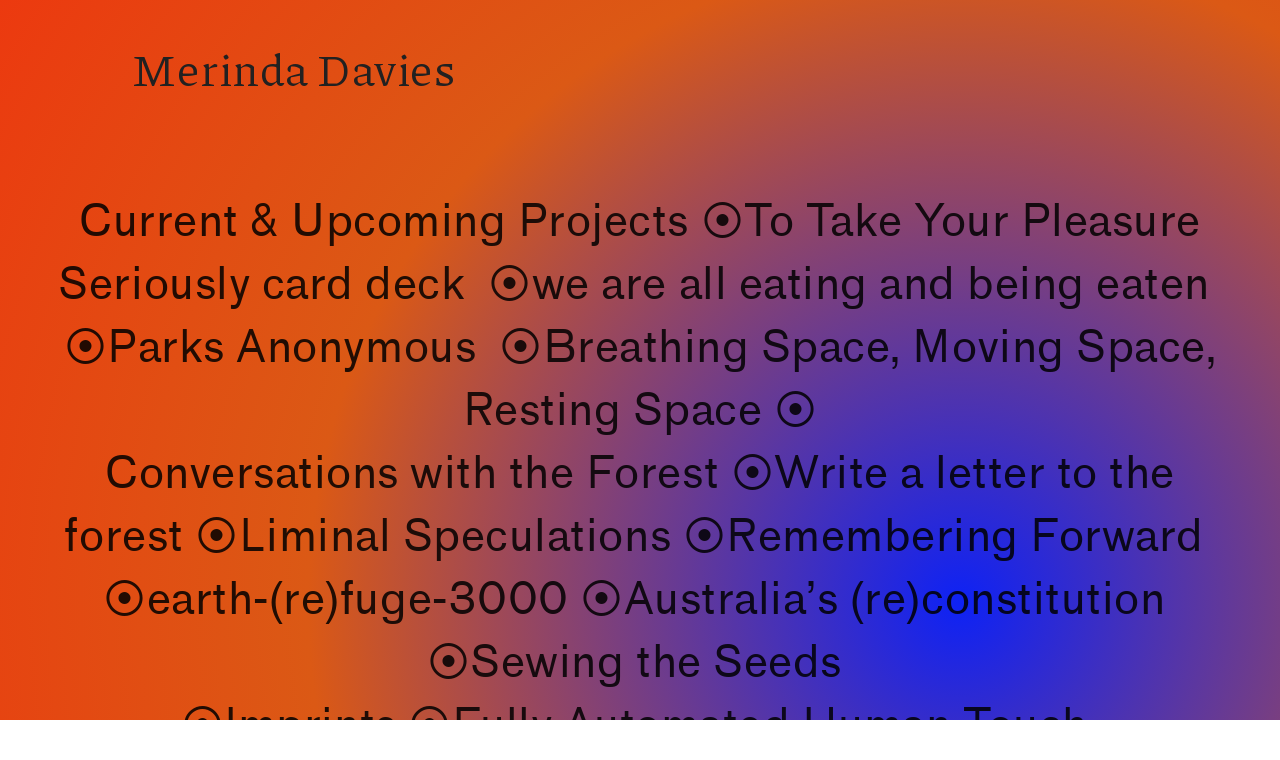

--- FILE ---
content_type: text/html; charset=UTF-8
request_url: https://merindadavies.com/Projects
body_size: 37350
content:
<!DOCTYPE html>
<!-- 

        Running on cargo.site

-->
<html lang="en" data-predefined-style="true" data-css-presets="true" data-css-preset data-typography-preset>
	<head>
<script>
				var __cargo_context__ = 'live';
				var __cargo_js_ver__ = 'c=2837859173';
				var __cargo_maint__ = false;
				
				
			</script>
					<meta http-equiv="X-UA-Compatible" content="IE=edge,chrome=1">
		<meta http-equiv="Content-Type" content="text/html; charset=utf-8">
		<meta name="viewport" content="initial-scale=1.0, maximum-scale=1.0, user-scalable=no">
		
			<meta name="robots" content="index,follow">
		<title>Projects — Merinda Davies</title>
		<meta name="description" content="Current &amp; Upcoming Projects ⦿To Take Your Pleasure Seriously card deck  ⦿we are all eating and being eaten ⦿Parks Anonymous  ⦿Breathing Space, Moving...">
				<meta name="twitter:card" content="summary_large_image">
		<meta name="twitter:title" content="Projects — Merinda Davies">
		<meta name="twitter:description" content="Current &amp; Upcoming Projects ⦿To Take Your Pleasure Seriously card deck  ⦿we are all eating and being eaten ⦿Parks Anonymous  ⦿Breathing Space, Moving...">
		<meta name="twitter:image" content="https://freight.cargo.site/w/1200/i/9c46d857395daed222b66bfe24e5f77a3790ae1cf1eb9a1b099eba24ae4e4bc6/DSCF0513.00_00_10_26.Still002.jpg">
		<meta property="og:locale" content="en_US">
		<meta property="og:title" content="Projects — Merinda Davies">
		<meta property="og:description" content="Current &amp; Upcoming Projects ⦿To Take Your Pleasure Seriously card deck  ⦿we are all eating and being eaten ⦿Parks Anonymous  ⦿Breathing Space, Moving...">
		<meta property="og:url" content="https://merindadavies.com/Projects">
		<meta property="og:image" content="https://freight.cargo.site/w/1200/i/9c46d857395daed222b66bfe24e5f77a3790ae1cf1eb9a1b099eba24ae4e4bc6/DSCF0513.00_00_10_26.Still002.jpg">
		<meta property="og:type" content="website">

		<link rel="preconnect" href="https://static.cargo.site" crossorigin>
		<link rel="preconnect" href="https://freight.cargo.site" crossorigin>

		<link rel="preconnect" href="https://fonts.gstatic.com" crossorigin>
				<link rel="preconnect" href="https://type.cargo.site" crossorigin>

		<!--<link rel="preload" href="https://static.cargo.site/assets/social/IconFont-Regular-0.9.3.woff2" as="font" type="font/woff" crossorigin>-->

		

		<link href="https://freight.cargo.site/t/original/i/31bffec9ffa745a626ae24ca473a50d9c274548a460fdd50fac54736fa1ecbb6/favicon.ico" rel="shortcut icon">
		<link href="https://merindadavies.com/rss" rel="alternate" type="application/rss+xml" title="Merinda Davies feed">

		<link href="//fonts.googleapis.com/css?family=Piazzolla:100,100italic,200,200italic,300,300italic,400,400italic,500,500italic,600,600italic,700,700italic,800,800italic,900,900italic&c=2837859173&" id="" rel="stylesheet" type="text/css" />
<link href="https://merindadavies.com/stylesheet?c=2837859173&1763607795" id="member_stylesheet" rel="stylesheet" type="text/css" />
<style id="">@font-face{font-family:Icons;src:url(https://static.cargo.site/assets/social/IconFont-Regular-0.9.3.woff2);unicode-range:U+E000-E15C,U+F0000,U+FE0E}@font-face{font-family:Icons;src:url(https://static.cargo.site/assets/social/IconFont-Regular-0.9.3.woff2);font-weight:240;unicode-range:U+E000-E15C,U+F0000,U+FE0E}@font-face{font-family:Icons;src:url(https://static.cargo.site/assets/social/IconFont-Regular-0.9.3.woff2);unicode-range:U+E000-E15C,U+F0000,U+FE0E;font-weight:400}@font-face{font-family:Icons;src:url(https://static.cargo.site/assets/social/IconFont-Regular-0.9.3.woff2);unicode-range:U+E000-E15C,U+F0000,U+FE0E;font-weight:600}@font-face{font-family:Icons;src:url(https://static.cargo.site/assets/social/IconFont-Regular-0.9.3.woff2);unicode-range:U+E000-E15C,U+F0000,U+FE0E;font-weight:800}@font-face{font-family:Icons;src:url(https://static.cargo.site/assets/social/IconFont-Regular-0.9.3.woff2);unicode-range:U+E000-E15C,U+F0000,U+FE0E;font-style:italic}@font-face{font-family:Icons;src:url(https://static.cargo.site/assets/social/IconFont-Regular-0.9.3.woff2);unicode-range:U+E000-E15C,U+F0000,U+FE0E;font-weight:200;font-style:italic}@font-face{font-family:Icons;src:url(https://static.cargo.site/assets/social/IconFont-Regular-0.9.3.woff2);unicode-range:U+E000-E15C,U+F0000,U+FE0E;font-weight:400;font-style:italic}@font-face{font-family:Icons;src:url(https://static.cargo.site/assets/social/IconFont-Regular-0.9.3.woff2);unicode-range:U+E000-E15C,U+F0000,U+FE0E;font-weight:600;font-style:italic}@font-face{font-family:Icons;src:url(https://static.cargo.site/assets/social/IconFont-Regular-0.9.3.woff2);unicode-range:U+E000-E15C,U+F0000,U+FE0E;font-weight:800;font-style:italic}body.iconfont-loading,body.iconfont-loading *{color:transparent!important}body{-moz-osx-font-smoothing:grayscale;-webkit-font-smoothing:antialiased;-webkit-text-size-adjust:none}body.no-scroll{overflow:hidden}/*!
 * Content
 */.page{word-wrap:break-word}:focus{outline:0}.pointer-events-none{pointer-events:none}.pointer-events-auto{pointer-events:auto}.pointer-events-none .page_content .audio-player,.pointer-events-none .page_content .shop_product,.pointer-events-none .page_content a,.pointer-events-none .page_content audio,.pointer-events-none .page_content button,.pointer-events-none .page_content details,.pointer-events-none .page_content iframe,.pointer-events-none .page_content img,.pointer-events-none .page_content input,.pointer-events-none .page_content video{pointer-events:auto}.pointer-events-none .page_content *>a,.pointer-events-none .page_content>a{position:relative}s *{text-transform:inherit}#toolset{position:fixed;bottom:10px;right:10px;z-index:8}.mobile #toolset,.template_site_inframe #toolset{display:none}#toolset a{display:block;height:24px;width:24px;margin:0;padding:0;text-decoration:none;background:rgba(0,0,0,.2)}#toolset a:hover{background:rgba(0,0,0,.8)}[data-adminview] #toolset a,[data-adminview] #toolset_admin a{background:rgba(0,0,0,.04);pointer-events:none;cursor:default}#toolset_admin a:active{background:rgba(0,0,0,.7)}#toolset_admin a svg>*{transform:scale(1.1) translate(0,-.5px);transform-origin:50% 50%}#toolset_admin a svg{pointer-events:none;width:100%!important;height:auto!important}#following-container{overflow:auto;-webkit-overflow-scrolling:touch}#following-container iframe{height:100%;width:100%;position:absolute;top:0;left:0;right:0;bottom:0}:root{--following-width:-400px;--following-animation-duration:450ms}@keyframes following-open{0%{transform:translateX(0)}100%{transform:translateX(var(--following-width))}}@keyframes following-open-inverse{0%{transform:translateX(0)}100%{transform:translateX(calc(-1 * var(--following-width)))}}@keyframes following-close{0%{transform:translateX(var(--following-width))}100%{transform:translateX(0)}}@keyframes following-close-inverse{0%{transform:translateX(calc(-1 * var(--following-width)))}100%{transform:translateX(0)}}body.animate-left{animation:following-open var(--following-animation-duration);animation-fill-mode:both;animation-timing-function:cubic-bezier(.24,1,.29,1)}#following-container.animate-left{animation:following-close-inverse var(--following-animation-duration);animation-fill-mode:both;animation-timing-function:cubic-bezier(.24,1,.29,1)}#following-container.animate-left #following-frame{animation:following-close var(--following-animation-duration);animation-fill-mode:both;animation-timing-function:cubic-bezier(.24,1,.29,1)}body.animate-right{animation:following-close var(--following-animation-duration);animation-fill-mode:both;animation-timing-function:cubic-bezier(.24,1,.29,1)}#following-container.animate-right{animation:following-open-inverse var(--following-animation-duration);animation-fill-mode:both;animation-timing-function:cubic-bezier(.24,1,.29,1)}#following-container.animate-right #following-frame{animation:following-open var(--following-animation-duration);animation-fill-mode:both;animation-timing-function:cubic-bezier(.24,1,.29,1)}.slick-slider{position:relative;display:block;-moz-box-sizing:border-box;box-sizing:border-box;-webkit-user-select:none;-moz-user-select:none;-ms-user-select:none;user-select:none;-webkit-touch-callout:none;-khtml-user-select:none;-ms-touch-action:pan-y;touch-action:pan-y;-webkit-tap-highlight-color:transparent}.slick-list{position:relative;display:block;overflow:hidden;margin:0;padding:0}.slick-list:focus{outline:0}.slick-list.dragging{cursor:pointer;cursor:hand}.slick-slider .slick-list,.slick-slider .slick-track{transform:translate3d(0,0,0);will-change:transform}.slick-track{position:relative;top:0;left:0;display:block}.slick-track:after,.slick-track:before{display:table;content:'';width:1px;height:1px;margin-top:-1px;margin-left:-1px}.slick-track:after{clear:both}.slick-loading .slick-track{visibility:hidden}.slick-slide{display:none;float:left;height:100%;min-height:1px}[dir=rtl] .slick-slide{float:right}.content .slick-slide img{display:inline-block}.content .slick-slide img:not(.image-zoom){cursor:pointer}.content .scrub .slick-list,.content .scrub .slick-slide img:not(.image-zoom){cursor:ew-resize}body.slideshow-scrub-dragging *{cursor:ew-resize!important}.content .slick-slide img:not([src]),.content .slick-slide img[src='']{width:100%;height:auto}.slick-slide.slick-loading img{display:none}.slick-slide.dragging img{pointer-events:none}.slick-initialized .slick-slide{display:block}.slick-loading .slick-slide{visibility:hidden}.slick-vertical .slick-slide{display:block;height:auto;border:1px solid transparent}.slick-arrow.slick-hidden{display:none}.slick-arrow{position:absolute;z-index:9;width:0;top:0;height:100%;cursor:pointer;will-change:opacity;-webkit-transition:opacity 333ms cubic-bezier(.4,0,.22,1);transition:opacity 333ms cubic-bezier(.4,0,.22,1)}.slick-arrow.hidden{opacity:0}.slick-arrow svg{position:absolute;width:36px;height:36px;top:0;left:0;right:0;bottom:0;margin:auto;transform:translate(.25px,.25px)}.slick-arrow svg.right-arrow{transform:translate(.25px,.25px) scaleX(-1)}.slick-arrow svg:active{opacity:.75}.slick-arrow svg .arrow-shape{fill:none!important;stroke:#fff;stroke-linecap:square}.slick-arrow svg .arrow-outline{fill:none!important;stroke-width:2.5px;stroke:rgba(0,0,0,.6);stroke-linecap:square}.slick-arrow.slick-next{right:0;text-align:right}.slick-next svg,.wallpaper-navigation .slick-next svg{margin-right:10px}.mobile .slick-next svg{margin-right:10px}.slick-arrow.slick-prev{text-align:left}.slick-prev svg,.wallpaper-navigation .slick-prev svg{margin-left:10px}.mobile .slick-prev svg{margin-left:10px}.loading_animation{display:none;vertical-align:middle;z-index:15;line-height:0;pointer-events:none;border-radius:100%}.loading_animation.hidden{display:none}.loading_animation.pulsing{opacity:0;display:inline-block;animation-delay:.1s;-webkit-animation-delay:.1s;-moz-animation-delay:.1s;animation-duration:12s;animation-iteration-count:infinite;animation:fade-pulse-in .5s ease-in-out;-moz-animation:fade-pulse-in .5s ease-in-out;-webkit-animation:fade-pulse-in .5s ease-in-out;-webkit-animation-fill-mode:forwards;-moz-animation-fill-mode:forwards;animation-fill-mode:forwards}.loading_animation.pulsing.no-delay{animation-delay:0s;-webkit-animation-delay:0s;-moz-animation-delay:0s}.loading_animation div{border-radius:100%}.loading_animation div svg{max-width:100%;height:auto}.loading_animation div,.loading_animation div svg{width:20px;height:20px}.loading_animation.full-width svg{width:100%;height:auto}.loading_animation.full-width.big svg{width:100px;height:100px}.loading_animation div svg>*{fill:#ccc}.loading_animation div{-webkit-animation:spin-loading 12s ease-out;-webkit-animation-iteration-count:infinite;-moz-animation:spin-loading 12s ease-out;-moz-animation-iteration-count:infinite;animation:spin-loading 12s ease-out;animation-iteration-count:infinite}.loading_animation.hidden{display:none}[data-backdrop] .loading_animation{position:absolute;top:15px;left:15px;z-index:99}.loading_animation.position-absolute.middle{top:calc(50% - 10px);left:calc(50% - 10px)}.loading_animation.position-absolute.topleft{top:0;left:0}.loading_animation.position-absolute.middleright{top:calc(50% - 10px);right:1rem}.loading_animation.position-absolute.middleleft{top:calc(50% - 10px);left:1rem}.loading_animation.gray div svg>*{fill:#999}.loading_animation.gray-dark div svg>*{fill:#666}.loading_animation.gray-darker div svg>*{fill:#555}.loading_animation.gray-light div svg>*{fill:#ccc}.loading_animation.white div svg>*{fill:rgba(255,255,255,.85)}.loading_animation.blue div svg>*{fill:#698fff}.loading_animation.inline{display:inline-block;margin-bottom:.5ex}.loading_animation.inline.left{margin-right:.5ex}@-webkit-keyframes fade-pulse-in{0%{opacity:0}50%{opacity:.5}100%{opacity:1}}@-moz-keyframes fade-pulse-in{0%{opacity:0}50%{opacity:.5}100%{opacity:1}}@keyframes fade-pulse-in{0%{opacity:0}50%{opacity:.5}100%{opacity:1}}@-webkit-keyframes pulsate{0%{opacity:1}50%{opacity:0}100%{opacity:1}}@-moz-keyframes pulsate{0%{opacity:1}50%{opacity:0}100%{opacity:1}}@keyframes pulsate{0%{opacity:1}50%{opacity:0}100%{opacity:1}}@-webkit-keyframes spin-loading{0%{transform:rotate(0)}9%{transform:rotate(1050deg)}18%{transform:rotate(-1090deg)}20%{transform:rotate(-1080deg)}23%{transform:rotate(-1080deg)}28%{transform:rotate(-1095deg)}29%{transform:rotate(-1065deg)}34%{transform:rotate(-1080deg)}35%{transform:rotate(-1050deg)}40%{transform:rotate(-1065deg)}41%{transform:rotate(-1035deg)}44%{transform:rotate(-1035deg)}47%{transform:rotate(-2160deg)}50%{transform:rotate(-2160deg)}56%{transform:rotate(45deg)}60%{transform:rotate(45deg)}80%{transform:rotate(6120deg)}100%{transform:rotate(0)}}@keyframes spin-loading{0%{transform:rotate(0)}9%{transform:rotate(1050deg)}18%{transform:rotate(-1090deg)}20%{transform:rotate(-1080deg)}23%{transform:rotate(-1080deg)}28%{transform:rotate(-1095deg)}29%{transform:rotate(-1065deg)}34%{transform:rotate(-1080deg)}35%{transform:rotate(-1050deg)}40%{transform:rotate(-1065deg)}41%{transform:rotate(-1035deg)}44%{transform:rotate(-1035deg)}47%{transform:rotate(-2160deg)}50%{transform:rotate(-2160deg)}56%{transform:rotate(45deg)}60%{transform:rotate(45deg)}80%{transform:rotate(6120deg)}100%{transform:rotate(0)}}[grid-row]{align-items:flex-start;box-sizing:border-box;display:-webkit-box;display:-webkit-flex;display:-ms-flexbox;display:flex;-webkit-flex-wrap:wrap;-ms-flex-wrap:wrap;flex-wrap:wrap}[grid-col]{box-sizing:border-box}[grid-row] [grid-col].empty:after{content:"\0000A0";cursor:text}body.mobile[data-adminview=content-editproject] [grid-row] [grid-col].empty:after{display:none}[grid-col=auto]{-webkit-box-flex:1;-webkit-flex:1;-ms-flex:1;flex:1}[grid-col=x12]{width:100%}[grid-col=x11]{width:50%}[grid-col=x10]{width:33.33%}[grid-col=x9]{width:25%}[grid-col=x8]{width:20%}[grid-col=x7]{width:16.666666667%}[grid-col=x6]{width:14.285714286%}[grid-col=x5]{width:12.5%}[grid-col=x4]{width:11.111111111%}[grid-col=x3]{width:10%}[grid-col=x2]{width:9.090909091%}[grid-col=x1]{width:8.333333333%}[grid-col="1"]{width:8.33333%}[grid-col="2"]{width:16.66667%}[grid-col="3"]{width:25%}[grid-col="4"]{width:33.33333%}[grid-col="5"]{width:41.66667%}[grid-col="6"]{width:50%}[grid-col="7"]{width:58.33333%}[grid-col="8"]{width:66.66667%}[grid-col="9"]{width:75%}[grid-col="10"]{width:83.33333%}[grid-col="11"]{width:91.66667%}[grid-col="12"]{width:100%}body.mobile [grid-responsive] [grid-col]{width:100%;-webkit-box-flex:none;-webkit-flex:none;-ms-flex:none;flex:none}[data-ce-host=true][contenteditable=true] [grid-pad]{pointer-events:none}[data-ce-host=true][contenteditable=true] [grid-pad]>*{pointer-events:auto}[grid-pad="0"]{padding:0}[grid-pad="0.25"]{padding:.125rem}[grid-pad="0.5"]{padding:.25rem}[grid-pad="0.75"]{padding:.375rem}[grid-pad="1"]{padding:.5rem}[grid-pad="1.25"]{padding:.625rem}[grid-pad="1.5"]{padding:.75rem}[grid-pad="1.75"]{padding:.875rem}[grid-pad="2"]{padding:1rem}[grid-pad="2.5"]{padding:1.25rem}[grid-pad="3"]{padding:1.5rem}[grid-pad="3.5"]{padding:1.75rem}[grid-pad="4"]{padding:2rem}[grid-pad="5"]{padding:2.5rem}[grid-pad="6"]{padding:3rem}[grid-pad="7"]{padding:3.5rem}[grid-pad="8"]{padding:4rem}[grid-pad="9"]{padding:4.5rem}[grid-pad="10"]{padding:5rem}[grid-gutter="0"]{margin:0}[grid-gutter="0.5"]{margin:-.25rem}[grid-gutter="1"]{margin:-.5rem}[grid-gutter="1.5"]{margin:-.75rem}[grid-gutter="2"]{margin:-1rem}[grid-gutter="2.5"]{margin:-1.25rem}[grid-gutter="3"]{margin:-1.5rem}[grid-gutter="3.5"]{margin:-1.75rem}[grid-gutter="4"]{margin:-2rem}[grid-gutter="5"]{margin:-2.5rem}[grid-gutter="6"]{margin:-3rem}[grid-gutter="7"]{margin:-3.5rem}[grid-gutter="8"]{margin:-4rem}[grid-gutter="10"]{margin:-5rem}[grid-gutter="12"]{margin:-6rem}[grid-gutter="14"]{margin:-7rem}[grid-gutter="16"]{margin:-8rem}[grid-gutter="18"]{margin:-9rem}[grid-gutter="20"]{margin:-10rem}small{max-width:100%;text-decoration:inherit}img:not([src]),img[src='']{outline:1px solid rgba(177,177,177,.4);outline-offset:-1px;content:url([data-uri])}img.image-zoom{cursor:-webkit-zoom-in;cursor:-moz-zoom-in;cursor:zoom-in}#imprimatur{color:#333;font-size:10px;font-family:-apple-system,BlinkMacSystemFont,"Segoe UI",Roboto,Oxygen,Ubuntu,Cantarell,"Open Sans","Helvetica Neue",sans-serif,"Sans Serif",Icons;/*!System*/position:fixed;opacity:.3;right:-28px;bottom:160px;transform:rotate(270deg);-ms-transform:rotate(270deg);-webkit-transform:rotate(270deg);z-index:8;text-transform:uppercase;color:#999;opacity:.5;padding-bottom:2px;text-decoration:none}.mobile #imprimatur{display:none}bodycopy cargo-link a{font-family:-apple-system,BlinkMacSystemFont,"Segoe UI",Roboto,Oxygen,Ubuntu,Cantarell,"Open Sans","Helvetica Neue",sans-serif,"Sans Serif",Icons;/*!System*/font-size:12px;font-style:normal;font-weight:400;transform:rotate(270deg);text-decoration:none;position:fixed!important;right:-27px;bottom:100px;text-decoration:none;letter-spacing:normal;background:0 0;border:0;border-bottom:0;outline:0}/*! PhotoSwipe Default UI CSS by Dmitry Semenov | photoswipe.com | MIT license */.pswp--has_mouse .pswp__button--arrow--left,.pswp--has_mouse .pswp__button--arrow--right,.pswp__ui{visibility:visible}.pswp--minimal--dark .pswp__top-bar,.pswp__button{background:0 0}.pswp,.pswp__bg,.pswp__container,.pswp__img--placeholder,.pswp__zoom-wrap,.quick-view-navigation{-webkit-backface-visibility:hidden}.pswp__button{cursor:pointer;opacity:1;-webkit-appearance:none;transition:opacity .2s;-webkit-box-shadow:none;box-shadow:none}.pswp__button-close>svg{top:10px;right:10px;margin-left:auto}.pswp--touch .quick-view-navigation{display:none}.pswp__ui{-webkit-font-smoothing:auto;opacity:1;z-index:1550}.quick-view-navigation{will-change:opacity;-webkit-transition:opacity 333ms cubic-bezier(.4,0,.22,1);transition:opacity 333ms cubic-bezier(.4,0,.22,1)}.quick-view-navigation .pswp__group .pswp__button{pointer-events:auto}.pswp__button>svg{position:absolute;width:36px;height:36px}.quick-view-navigation .pswp__group:active svg{opacity:.75}.pswp__button svg .shape-shape{fill:#fff}.pswp__button svg .shape-outline{fill:#000}.pswp__button-prev>svg{top:0;bottom:0;left:10px;margin:auto}.pswp__button-next>svg{top:0;bottom:0;right:10px;margin:auto}.quick-view-navigation .pswp__group .pswp__button-prev{position:absolute;left:0;top:0;width:0;height:100%}.quick-view-navigation .pswp__group .pswp__button-next{position:absolute;right:0;top:0;width:0;height:100%}.quick-view-navigation .close-button,.quick-view-navigation .left-arrow,.quick-view-navigation .right-arrow{transform:translate(.25px,.25px)}.quick-view-navigation .right-arrow{transform:translate(.25px,.25px) scaleX(-1)}.pswp__button svg .shape-outline{fill:transparent!important;stroke:#000;stroke-width:2.5px;stroke-linecap:square}.pswp__button svg .shape-shape{fill:transparent!important;stroke:#fff;stroke-width:1.5px;stroke-linecap:square}.pswp__bg,.pswp__scroll-wrap,.pswp__zoom-wrap{width:100%;position:absolute}.quick-view-navigation .pswp__group .pswp__button-close{margin:0}.pswp__container,.pswp__item,.pswp__zoom-wrap{right:0;bottom:0;top:0;position:absolute;left:0}.pswp__ui--hidden .pswp__button{opacity:.001}.pswp__ui--hidden .pswp__button,.pswp__ui--hidden .pswp__button *{pointer-events:none}.pswp .pswp__ui.pswp__ui--displaynone{display:none}.pswp__element--disabled{display:none!important}/*! PhotoSwipe main CSS by Dmitry Semenov | photoswipe.com | MIT license */.pswp{position:fixed;display:none;height:100%;width:100%;top:0;left:0;right:0;bottom:0;margin:auto;-ms-touch-action:none;touch-action:none;z-index:9999999;-webkit-text-size-adjust:100%;line-height:initial;letter-spacing:initial;outline:0}.pswp img{max-width:none}.pswp--zoom-disabled .pswp__img{cursor:default!important}.pswp--animate_opacity{opacity:.001;will-change:opacity;-webkit-transition:opacity 333ms cubic-bezier(.4,0,.22,1);transition:opacity 333ms cubic-bezier(.4,0,.22,1)}.pswp--open{display:block}.pswp--zoom-allowed .pswp__img{cursor:-webkit-zoom-in;cursor:-moz-zoom-in;cursor:zoom-in}.pswp--zoomed-in .pswp__img{cursor:-webkit-grab;cursor:-moz-grab;cursor:grab}.pswp--dragging .pswp__img{cursor:-webkit-grabbing;cursor:-moz-grabbing;cursor:grabbing}.pswp__bg{left:0;top:0;height:100%;opacity:0;transform:translateZ(0);will-change:opacity}.pswp__scroll-wrap{left:0;top:0;height:100%}.pswp__container,.pswp__zoom-wrap{-ms-touch-action:none;touch-action:none}.pswp__container,.pswp__img{-webkit-user-select:none;-moz-user-select:none;-ms-user-select:none;user-select:none;-webkit-tap-highlight-color:transparent;-webkit-touch-callout:none}.pswp__zoom-wrap{-webkit-transform-origin:left top;-ms-transform-origin:left top;transform-origin:left top;-webkit-transition:-webkit-transform 222ms cubic-bezier(.4,0,.22,1);transition:transform 222ms cubic-bezier(.4,0,.22,1)}.pswp__bg{-webkit-transition:opacity 222ms cubic-bezier(.4,0,.22,1);transition:opacity 222ms cubic-bezier(.4,0,.22,1)}.pswp--animated-in .pswp__bg,.pswp--animated-in .pswp__zoom-wrap{-webkit-transition:none;transition:none}.pswp--hide-overflow .pswp__scroll-wrap,.pswp--hide-overflow.pswp{overflow:hidden}.pswp__img{position:absolute;width:auto;height:auto;top:0;left:0}.pswp__img--placeholder--blank{background:#222}.pswp--ie .pswp__img{width:100%!important;height:auto!important;left:0;top:0}.pswp__ui--idle{opacity:0}.pswp__error-msg{position:absolute;left:0;top:50%;width:100%;text-align:center;font-size:14px;line-height:16px;margin-top:-8px;color:#ccc}.pswp__error-msg a{color:#ccc;text-decoration:underline}.pswp__error-msg{font-family:-apple-system,BlinkMacSystemFont,"Segoe UI",Roboto,Oxygen,Ubuntu,Cantarell,"Open Sans","Helvetica Neue",sans-serif}.quick-view.mouse-down .iframe-item{pointer-events:none!important}.quick-view-caption-positioner{pointer-events:none;width:100%;height:100%}.quick-view-caption-wrapper{margin:auto;position:absolute;bottom:0;left:0;right:0}.quick-view-horizontal-align-left .quick-view-caption-wrapper{margin-left:0}.quick-view-horizontal-align-right .quick-view-caption-wrapper{margin-right:0}[data-quick-view-caption]{transition:.1s opacity ease-in-out;position:absolute;bottom:0;left:0;right:0}.quick-view-horizontal-align-left [data-quick-view-caption]{text-align:left}.quick-view-horizontal-align-right [data-quick-view-caption]{text-align:right}.quick-view-caption{transition:.1s opacity ease-in-out}.quick-view-caption>*{display:inline-block}.quick-view-caption *{pointer-events:auto}.quick-view-caption.hidden{opacity:0}.shop_product .dropdown_wrapper{flex:0 0 100%;position:relative}.shop_product select{appearance:none;-moz-appearance:none;-webkit-appearance:none;outline:0;-webkit-font-smoothing:antialiased;-moz-osx-font-smoothing:grayscale;cursor:pointer;border-radius:0;white-space:nowrap;overflow:hidden!important;text-overflow:ellipsis}.shop_product select.dropdown::-ms-expand{display:none}.shop_product a{cursor:pointer;border-bottom:none;text-decoration:none}.shop_product a.out-of-stock{pointer-events:none}body.audio-player-dragging *{cursor:ew-resize!important}.audio-player{display:inline-flex;flex:1 0 calc(100% - 2px);width:calc(100% - 2px)}.audio-player .button{height:100%;flex:0 0 3.3rem;display:flex}.audio-player .separator{left:3.3rem;height:100%}.audio-player .buffer{width:0%;height:100%;transition:left .3s linear,width .3s linear}.audio-player.seeking .buffer{transition:left 0s,width 0s}.audio-player.seeking{user-select:none;-webkit-user-select:none;cursor:ew-resize}.audio-player.seeking *{user-select:none;-webkit-user-select:none;cursor:ew-resize}.audio-player .bar{overflow:hidden;display:flex;justify-content:space-between;align-content:center;flex-grow:1}.audio-player .progress{width:0%;height:100%;transition:width .3s linear}.audio-player.seeking .progress{transition:width 0s}.audio-player .pause,.audio-player .play{cursor:pointer;height:100%}.audio-player .note-icon{margin:auto 0;order:2;flex:0 1 auto}.audio-player .title{white-space:nowrap;overflow:hidden;text-overflow:ellipsis;pointer-events:none;user-select:none;padding:.5rem 0 .5rem 1rem;margin:auto auto auto 0;flex:0 3 auto;min-width:0;width:100%}.audio-player .total-time{flex:0 1 auto;margin:auto 0}.audio-player .current-time,.audio-player .play-text{flex:0 1 auto;margin:auto 0}.audio-player .stream-anim{user-select:none;margin:auto auto auto 0}.audio-player .stream-anim span{display:inline-block}.audio-player .buffer,.audio-player .current-time,.audio-player .note-svg,.audio-player .play-text,.audio-player .separator,.audio-player .total-time{user-select:none;pointer-events:none}.audio-player .buffer,.audio-player .play-text,.audio-player .progress{position:absolute}.audio-player,.audio-player .bar,.audio-player .button,.audio-player .current-time,.audio-player .note-icon,.audio-player .pause,.audio-player .play,.audio-player .total-time{position:relative}body.mobile .audio-player,body.mobile .audio-player *{-webkit-touch-callout:none}#standalone-admin-frame{border:0;width:400px;position:absolute;right:0;top:0;height:100vh;z-index:99}body[standalone-admin=true] #standalone-admin-frame{transform:translate(0,0)}body[standalone-admin=true] .main_container{width:calc(100% - 400px)}body[standalone-admin=false] #standalone-admin-frame{transform:translate(100%,0)}body[standalone-admin=false] .main_container{width:100%}.toggle_standaloneAdmin{position:fixed;top:0;right:400px;height:40px;width:40px;z-index:999;cursor:pointer;background-color:rgba(0,0,0,.4)}.toggle_standaloneAdmin:active{opacity:.7}body[standalone-admin=false] .toggle_standaloneAdmin{right:0}.toggle_standaloneAdmin *{color:#fff;fill:#fff}.toggle_standaloneAdmin svg{padding:6px;width:100%;height:100%;opacity:.85}body[standalone-admin=false] .toggle_standaloneAdmin #close,body[standalone-admin=true] .toggle_standaloneAdmin #backdropsettings{display:none}.toggle_standaloneAdmin>div{width:100%;height:100%}#admin_toggle_button{position:fixed;top:50%;transform:translate(0,-50%);right:400px;height:36px;width:12px;z-index:999;cursor:pointer;background-color:rgba(0,0,0,.09);padding-left:2px;margin-right:5px}#admin_toggle_button .bar{content:'';background:rgba(0,0,0,.09);position:fixed;width:5px;bottom:0;top:0;z-index:10}#admin_toggle_button:active{background:rgba(0,0,0,.065)}#admin_toggle_button *{color:#fff;fill:#fff}#admin_toggle_button svg{padding:0;width:16px;height:36px;margin-left:1px;opacity:1}#admin_toggle_button svg *{fill:#fff;opacity:1}#admin_toggle_button[data-state=closed] .toggle_admin_close{display:none}#admin_toggle_button[data-state=closed],#admin_toggle_button[data-state=closed] .toggle_admin_open{width:20px;cursor:pointer;margin:0}#admin_toggle_button[data-state=closed] svg{margin-left:2px}#admin_toggle_button[data-state=open] .toggle_admin_open{display:none}select,select *{text-rendering:auto!important}b b{font-weight:inherit}*{-webkit-box-sizing:border-box;-moz-box-sizing:border-box;box-sizing:border-box}customhtml>*{position:relative;z-index:10}body,html{min-height:100vh;margin:0;padding:0}html{touch-action:manipulation;position:relative;background-color:#fff}.main_container{min-height:100vh;width:100%;overflow:hidden}.container{display:-webkit-box;display:-webkit-flex;display:-moz-box;display:-ms-flexbox;display:flex;-webkit-flex-wrap:wrap;-moz-flex-wrap:wrap;-ms-flex-wrap:wrap;flex-wrap:wrap;max-width:100%;width:100%;overflow:visible}.container{align-items:flex-start;-webkit-align-items:flex-start}.page{z-index:2}.page ul li>text-limit{display:block}.content,.content_container,.pinned{-webkit-flex:1 0 auto;-moz-flex:1 0 auto;-ms-flex:1 0 auto;flex:1 0 auto;max-width:100%}.content_container{width:100%}.content_container.full_height{min-height:100vh}.page_background{position:absolute;top:0;left:0;width:100%;height:100%}.page_container{position:relative;overflow:visible;width:100%}.backdrop{position:absolute;top:0;z-index:1;width:100%;height:100%;max-height:100vh}.backdrop>div{position:absolute;top:0;left:0;width:100%;height:100%;-webkit-backface-visibility:hidden;backface-visibility:hidden;transform:translate3d(0,0,0);contain:strict}[data-backdrop].backdrop>div[data-overflowing]{max-height:100vh;position:absolute;top:0;left:0}body.mobile [split-responsive]{display:flex;flex-direction:column}body.mobile [split-responsive] .container{width:100%;order:2}body.mobile [split-responsive] .backdrop{position:relative;height:50vh;width:100%;order:1}body.mobile [split-responsive] [data-auxiliary].backdrop{position:absolute;height:50vh;width:100%;order:1}.page{position:relative;z-index:2}img[data-align=left]{float:left}img[data-align=right]{float:right}[data-rotation]{transform-origin:center center}.content .page_content:not([contenteditable=true]) [data-draggable]{pointer-events:auto!important;backface-visibility:hidden}.preserve-3d{-moz-transform-style:preserve-3d;transform-style:preserve-3d}.content .page_content:not([contenteditable=true]) [data-draggable] iframe{pointer-events:none!important}.dragging-active iframe{pointer-events:none!important}.content .page_content:not([contenteditable=true]) [data-draggable]:active{opacity:1}.content .scroll-transition-fade{transition:transform 1s ease-in-out,opacity .8s ease-in-out}.content .scroll-transition-fade.below-viewport{opacity:0;transform:translateY(40px)}.mobile.full_width .page_container:not([split-layout]) .container_width{width:100%}[data-view=pinned_bottom] .bottom_pin_invisibility{visibility:hidden}.pinned{position:relative;width:100%}.pinned .page_container.accommodate:not(.fixed):not(.overlay){z-index:2}.pinned .page_container.overlay{position:absolute;z-index:4}.pinned .page_container.overlay.fixed{position:fixed}.pinned .page_container.overlay.fixed .page{max-height:100vh;-webkit-overflow-scrolling:touch}.pinned .page_container.overlay.fixed .page.allow-scroll{overflow-y:auto;overflow-x:hidden}.pinned .page_container.overlay.fixed .page.allow-scroll{align-items:flex-start;-webkit-align-items:flex-start}.pinned .page_container .page.allow-scroll::-webkit-scrollbar{width:0;background:0 0;display:none}.pinned.pinned_top .page_container.overlay{left:0;top:0}.pinned.pinned_bottom .page_container.overlay{left:0;bottom:0}div[data-container=set]:empty{margin-top:1px}.thumbnails{position:relative;z-index:1}[thumbnails=grid]{align-items:baseline}[thumbnails=justify] .thumbnail{box-sizing:content-box}[thumbnails][data-padding-zero] .thumbnail{margin-bottom:-1px}[thumbnails=montessori] .thumbnail{pointer-events:auto;position:absolute}[thumbnails] .thumbnail>a{display:block;text-decoration:none}[thumbnails=montessori]{height:0}[thumbnails][data-resizing],[thumbnails][data-resizing] *{cursor:nwse-resize}[thumbnails] .thumbnail .resize-handle{cursor:nwse-resize;width:26px;height:26px;padding:5px;position:absolute;opacity:.75;right:-1px;bottom:-1px;z-index:100}[thumbnails][data-resizing] .resize-handle{display:none}[thumbnails] .thumbnail .resize-handle svg{position:absolute;top:0;left:0}[thumbnails] .thumbnail .resize-handle:hover{opacity:1}[data-can-move].thumbnail .resize-handle svg .resize_path_outline{fill:#fff}[data-can-move].thumbnail .resize-handle svg .resize_path{fill:#000}[thumbnails=montessori] .thumbnail_sizer{height:0;width:100%;position:relative;padding-bottom:100%;pointer-events:none}[thumbnails] .thumbnail img{display:block;min-height:3px;margin-bottom:0}[thumbnails] .thumbnail img:not([src]),img[src=""]{margin:0!important;width:100%;min-height:3px;height:100%!important;position:absolute}[aspect-ratio="1x1"].thumb_image{height:0;padding-bottom:100%;overflow:hidden}[aspect-ratio="4x3"].thumb_image{height:0;padding-bottom:75%;overflow:hidden}[aspect-ratio="16x9"].thumb_image{height:0;padding-bottom:56.25%;overflow:hidden}[thumbnails] .thumb_image{width:100%;position:relative}[thumbnails][thumbnail-vertical-align=top]{align-items:flex-start}[thumbnails][thumbnail-vertical-align=middle]{align-items:center}[thumbnails][thumbnail-vertical-align=bottom]{align-items:baseline}[thumbnails][thumbnail-horizontal-align=left]{justify-content:flex-start}[thumbnails][thumbnail-horizontal-align=middle]{justify-content:center}[thumbnails][thumbnail-horizontal-align=right]{justify-content:flex-end}.thumb_image.default_image>svg{position:absolute;top:0;left:0;bottom:0;right:0;width:100%;height:100%}.thumb_image.default_image{outline:1px solid #ccc;outline-offset:-1px;position:relative}.mobile.full_width [data-view=Thumbnail] .thumbnails_width{width:100%}.content [data-draggable] a:active,.content [data-draggable] img:active{opacity:initial}.content .draggable-dragging{opacity:initial}[data-draggable].draggable_visible{visibility:visible}[data-draggable].draggable_hidden{visibility:hidden}.gallery_card [data-draggable],.marquee [data-draggable]{visibility:inherit}[data-draggable]{visibility:visible;background-color:rgba(0,0,0,.003)}#site_menu_panel_container .image-gallery:not(.initialized){height:0;padding-bottom:100%;min-height:initial}.image-gallery:not(.initialized){min-height:100vh;visibility:hidden;width:100%}.image-gallery .gallery_card img{display:block;width:100%;height:auto}.image-gallery .gallery_card{transform-origin:center}.image-gallery .gallery_card.dragging{opacity:.1;transform:initial!important}.image-gallery:not([image-gallery=slideshow]) .gallery_card iframe:only-child,.image-gallery:not([image-gallery=slideshow]) .gallery_card video:only-child{width:100%;height:100%;top:0;left:0;position:absolute}.image-gallery[image-gallery=slideshow] .gallery_card video[muted][autoplay]:not([controls]),.image-gallery[image-gallery=slideshow] .gallery_card video[muted][data-autoplay]:not([controls]){pointer-events:none}.image-gallery [image-gallery-pad="0"] video:only-child{object-fit:cover;height:calc(100% + 1px)}div.image-gallery>a,div.image-gallery>iframe,div.image-gallery>img,div.image-gallery>video{display:none}[image-gallery-row]{align-items:flex-start;box-sizing:border-box;display:-webkit-box;display:-webkit-flex;display:-ms-flexbox;display:flex;-webkit-flex-wrap:wrap;-ms-flex-wrap:wrap;flex-wrap:wrap}.image-gallery .gallery_card_image{width:100%;position:relative}[data-predefined-style=true] .image-gallery a.gallery_card{display:block;border:none}[image-gallery-col]{box-sizing:border-box}[image-gallery-col=x12]{width:100%}[image-gallery-col=x11]{width:50%}[image-gallery-col=x10]{width:33.33%}[image-gallery-col=x9]{width:25%}[image-gallery-col=x8]{width:20%}[image-gallery-col=x7]{width:16.666666667%}[image-gallery-col=x6]{width:14.285714286%}[image-gallery-col=x5]{width:12.5%}[image-gallery-col=x4]{width:11.111111111%}[image-gallery-col=x3]{width:10%}[image-gallery-col=x2]{width:9.090909091%}[image-gallery-col=x1]{width:8.333333333%}.content .page_content [image-gallery-pad].image-gallery{pointer-events:none}.content .page_content [image-gallery-pad].image-gallery .gallery_card_image>*,.content .page_content [image-gallery-pad].image-gallery .gallery_image_caption{pointer-events:auto}.content .page_content [image-gallery-pad="0"]{padding:0}.content .page_content [image-gallery-pad="0.25"]{padding:.125rem}.content .page_content [image-gallery-pad="0.5"]{padding:.25rem}.content .page_content [image-gallery-pad="0.75"]{padding:.375rem}.content .page_content [image-gallery-pad="1"]{padding:.5rem}.content .page_content [image-gallery-pad="1.25"]{padding:.625rem}.content .page_content [image-gallery-pad="1.5"]{padding:.75rem}.content .page_content [image-gallery-pad="1.75"]{padding:.875rem}.content .page_content [image-gallery-pad="2"]{padding:1rem}.content .page_content [image-gallery-pad="2.5"]{padding:1.25rem}.content .page_content [image-gallery-pad="3"]{padding:1.5rem}.content .page_content [image-gallery-pad="3.5"]{padding:1.75rem}.content .page_content [image-gallery-pad="4"]{padding:2rem}.content .page_content [image-gallery-pad="5"]{padding:2.5rem}.content .page_content [image-gallery-pad="6"]{padding:3rem}.content .page_content [image-gallery-pad="7"]{padding:3.5rem}.content .page_content [image-gallery-pad="8"]{padding:4rem}.content .page_content [image-gallery-pad="9"]{padding:4.5rem}.content .page_content [image-gallery-pad="10"]{padding:5rem}.content .page_content [image-gallery-gutter="0"]{margin:0}.content .page_content [image-gallery-gutter="0.5"]{margin:-.25rem}.content .page_content [image-gallery-gutter="1"]{margin:-.5rem}.content .page_content [image-gallery-gutter="1.5"]{margin:-.75rem}.content .page_content [image-gallery-gutter="2"]{margin:-1rem}.content .page_content [image-gallery-gutter="2.5"]{margin:-1.25rem}.content .page_content [image-gallery-gutter="3"]{margin:-1.5rem}.content .page_content [image-gallery-gutter="3.5"]{margin:-1.75rem}.content .page_content [image-gallery-gutter="4"]{margin:-2rem}.content .page_content [image-gallery-gutter="5"]{margin:-2.5rem}.content .page_content [image-gallery-gutter="6"]{margin:-3rem}.content .page_content [image-gallery-gutter="7"]{margin:-3.5rem}.content .page_content [image-gallery-gutter="8"]{margin:-4rem}.content .page_content [image-gallery-gutter="10"]{margin:-5rem}.content .page_content [image-gallery-gutter="12"]{margin:-6rem}.content .page_content [image-gallery-gutter="14"]{margin:-7rem}.content .page_content [image-gallery-gutter="16"]{margin:-8rem}.content .page_content [image-gallery-gutter="18"]{margin:-9rem}.content .page_content [image-gallery-gutter="20"]{margin:-10rem}[image-gallery=slideshow]:not(.initialized)>*{min-height:1px;opacity:0;min-width:100%}[image-gallery=slideshow][data-constrained-by=height] [image-gallery-vertical-align].slick-track{align-items:flex-start}[image-gallery=slideshow] img.image-zoom:active{opacity:initial}[image-gallery=slideshow].slick-initialized .gallery_card{pointer-events:none}[image-gallery=slideshow].slick-initialized .gallery_card.slick-current{pointer-events:auto}[image-gallery=slideshow] .gallery_card:not(.has_caption){line-height:0}.content .page_content [image-gallery=slideshow].image-gallery>*{pointer-events:auto}.content [image-gallery=slideshow].image-gallery.slick-initialized .gallery_card{overflow:hidden;margin:0;display:flex;flex-flow:row wrap;flex-shrink:0}.content [image-gallery=slideshow].image-gallery.slick-initialized .gallery_card.slick-current{overflow:visible}[image-gallery=slideshow] .gallery_image_caption{opacity:1;transition:opacity .3s;-webkit-transition:opacity .3s;width:100%;margin-left:auto;margin-right:auto;clear:both}[image-gallery-horizontal-align=left] .gallery_image_caption{text-align:left}[image-gallery-horizontal-align=middle] .gallery_image_caption{text-align:center}[image-gallery-horizontal-align=right] .gallery_image_caption{text-align:right}[image-gallery=slideshow][data-slideshow-in-transition] .gallery_image_caption{opacity:0;transition:opacity .3s;-webkit-transition:opacity .3s}[image-gallery=slideshow] .gallery_card_image{width:initial;margin:0;display:inline-block}[image-gallery=slideshow] .gallery_card img{margin:0;display:block}[image-gallery=slideshow][data-exploded]{align-items:flex-start;box-sizing:border-box;display:-webkit-box;display:-webkit-flex;display:-ms-flexbox;display:flex;-webkit-flex-wrap:wrap;-ms-flex-wrap:wrap;flex-wrap:wrap;justify-content:flex-start;align-content:flex-start}[image-gallery=slideshow][data-exploded] .gallery_card{padding:1rem;width:16.666%}[image-gallery=slideshow][data-exploded] .gallery_card_image{height:0;display:block;width:100%}[image-gallery=grid]{align-items:baseline}[image-gallery=grid] .gallery_card.has_caption .gallery_card_image{display:block}[image-gallery=grid] [image-gallery-pad="0"].gallery_card{margin-bottom:-1px}[image-gallery=grid] .gallery_card img{margin:0}[image-gallery=columns] .gallery_card img{margin:0}[image-gallery=justify]{align-items:flex-start}[image-gallery=justify] .gallery_card img{margin:0}[image-gallery=montessori][image-gallery-row]{display:block}[image-gallery=montessori] a.gallery_card,[image-gallery=montessori] div.gallery_card{position:absolute;pointer-events:auto}[image-gallery=montessori][data-can-move] .gallery_card,[image-gallery=montessori][data-can-move] .gallery_card .gallery_card_image,[image-gallery=montessori][data-can-move] .gallery_card .gallery_card_image>*{cursor:move}[image-gallery=montessori]{position:relative;height:0}[image-gallery=freeform] .gallery_card{position:relative}[image-gallery=freeform] [image-gallery-pad="0"].gallery_card{margin-bottom:-1px}[image-gallery-vertical-align]{display:flex;flex-flow:row wrap}[image-gallery-vertical-align].slick-track{display:flex;flex-flow:row nowrap}.image-gallery .slick-list{margin-bottom:-.3px}[image-gallery-vertical-align=top]{align-content:flex-start;align-items:flex-start}[image-gallery-vertical-align=middle]{align-items:center;align-content:center}[image-gallery-vertical-align=bottom]{align-content:flex-end;align-items:flex-end}[image-gallery-horizontal-align=left]{justify-content:flex-start}[image-gallery-horizontal-align=middle]{justify-content:center}[image-gallery-horizontal-align=right]{justify-content:flex-end}.image-gallery[data-resizing],.image-gallery[data-resizing] *{cursor:nwse-resize!important}.image-gallery .gallery_card .resize-handle,.image-gallery .gallery_card .resize-handle *{cursor:nwse-resize!important}.image-gallery .gallery_card .resize-handle{width:26px;height:26px;padding:5px;position:absolute;opacity:.75;right:-1px;bottom:-1px;z-index:10}.image-gallery[data-resizing] .resize-handle{display:none}.image-gallery .gallery_card .resize-handle svg{cursor:nwse-resize!important;position:absolute;top:0;left:0}.image-gallery .gallery_card .resize-handle:hover{opacity:1}[data-can-move].gallery_card .resize-handle svg .resize_path_outline{fill:#fff}[data-can-move].gallery_card .resize-handle svg .resize_path{fill:#000}[image-gallery=montessori] .thumbnail_sizer{height:0;width:100%;position:relative;padding-bottom:100%;pointer-events:none}#site_menu_button{display:block;text-decoration:none;pointer-events:auto;z-index:9;vertical-align:top;cursor:pointer;box-sizing:content-box;font-family:Icons}#site_menu_button.custom_icon{padding:0;line-height:0}#site_menu_button.custom_icon img{width:100%;height:auto}#site_menu_wrapper.disabled #site_menu_button{display:none}#site_menu_wrapper.mobile_only #site_menu_button{display:none}body.mobile #site_menu_wrapper.mobile_only:not(.disabled) #site_menu_button:not(.active){display:block}#site_menu_panel_container[data-type=cargo_menu] #site_menu_panel{display:block;position:fixed;top:0;right:0;bottom:0;left:0;z-index:10;cursor:default}.site_menu{pointer-events:auto;position:absolute;z-index:11;top:0;bottom:0;line-height:0;max-width:400px;min-width:300px;font-size:20px;text-align:left;background:rgba(20,20,20,.95);padding:20px 30px 90px 30px;overflow-y:auto;overflow-x:hidden;display:-webkit-box;display:-webkit-flex;display:-ms-flexbox;display:flex;-webkit-box-orient:vertical;-webkit-box-direction:normal;-webkit-flex-direction:column;-ms-flex-direction:column;flex-direction:column;-webkit-box-pack:start;-webkit-justify-content:flex-start;-ms-flex-pack:start;justify-content:flex-start}body.mobile #site_menu_wrapper .site_menu{-webkit-overflow-scrolling:touch;min-width:auto;max-width:100%;width:100%;padding:20px}#site_menu_wrapper[data-sitemenu-position=bottom-left] #site_menu,#site_menu_wrapper[data-sitemenu-position=top-left] #site_menu{left:0}#site_menu_wrapper[data-sitemenu-position=bottom-right] #site_menu,#site_menu_wrapper[data-sitemenu-position=top-right] #site_menu{right:0}#site_menu_wrapper[data-type=page] .site_menu{right:0;left:0;width:100%;padding:0;margin:0;background:0 0}.site_menu_wrapper.open .site_menu{display:block}.site_menu div{display:block}.site_menu a{text-decoration:none;display:inline-block;color:rgba(255,255,255,.75);max-width:100%;overflow:hidden;white-space:nowrap;text-overflow:ellipsis;line-height:1.4}.site_menu div a.active{color:rgba(255,255,255,.4)}.site_menu div.set-link>a{font-weight:700}.site_menu div.hidden{display:none}.site_menu .close{display:block;position:absolute;top:0;right:10px;font-size:60px;line-height:50px;font-weight:200;color:rgba(255,255,255,.4);cursor:pointer;user-select:none}#site_menu_panel_container .page_container{position:relative;overflow:hidden;background:0 0;z-index:2}#site_menu_panel_container .site_menu_page_wrapper{position:fixed;top:0;left:0;overflow-y:auto;-webkit-overflow-scrolling:touch;height:100%;width:100%;z-index:100}#site_menu_panel_container .site_menu_page_wrapper .backdrop{pointer-events:none}#site_menu_panel_container #site_menu_page_overlay{position:fixed;top:0;right:0;bottom:0;left:0;cursor:default;z-index:1}#shop_button{display:block;text-decoration:none;pointer-events:auto;z-index:9;vertical-align:top;cursor:pointer;box-sizing:content-box;font-family:Icons}#shop_button.custom_icon{padding:0;line-height:0}#shop_button.custom_icon img{width:100%;height:auto}#shop_button.disabled{display:none}.loading[data-loading]{display:none;position:fixed;bottom:8px;left:8px;z-index:100}.new_site_button_wrapper{font-size:1.8rem;font-weight:400;color:rgba(0,0,0,.85);font-family:-apple-system,BlinkMacSystemFont,'Segoe UI',Roboto,Oxygen,Ubuntu,Cantarell,'Open Sans','Helvetica Neue',sans-serif,'Sans Serif',Icons;font-style:normal;line-height:1.4;color:#fff;position:fixed;bottom:0;right:0;z-index:999}body.template_site #toolset{display:none!important}body.mobile .new_site_button{display:none}.new_site_button{display:flex;height:44px;cursor:pointer}.new_site_button .plus{width:44px;height:100%}.new_site_button .plus svg{width:100%;height:100%}.new_site_button .plus svg line{stroke:#000;stroke-width:2px}.new_site_button .plus:after,.new_site_button .plus:before{content:'';width:30px;height:2px}.new_site_button .text{background:#0fce83;display:none;padding:7.5px 15px 7.5px 15px;height:100%;font-size:20px;color:#222}.new_site_button:active{opacity:.8}.new_site_button.show_full .text{display:block}.new_site_button.show_full .plus{display:none}html:not(.admin-wrapper) .template_site #confirm_modal [data-progress] .progress-indicator:after{content:'Generating Site...';padding:7.5px 15px;right:-200px;color:#000}bodycopy svg.marker-overlay,bodycopy svg.marker-overlay *{transform-origin:0 0;-webkit-transform-origin:0 0;box-sizing:initial}bodycopy svg#svgroot{box-sizing:initial}bodycopy svg.marker-overlay{padding:inherit;position:absolute;left:0;top:0;width:100%;height:100%;min-height:1px;overflow:visible;pointer-events:none;z-index:999}bodycopy svg.marker-overlay *{pointer-events:initial}bodycopy svg.marker-overlay text{letter-spacing:initial}bodycopy svg.marker-overlay a{cursor:pointer}.marquee:not(.torn-down){overflow:hidden;width:100%;position:relative;padding-bottom:.25em;padding-top:.25em;margin-bottom:-.25em;margin-top:-.25em;contain:layout}.marquee .marquee_contents{will-change:transform;display:flex;flex-direction:column}.marquee[behavior][direction].torn-down{white-space:normal}.marquee[behavior=bounce] .marquee_contents{display:block;float:left;clear:both}.marquee[behavior=bounce] .marquee_inner{display:block}.marquee[behavior=bounce][direction=vertical] .marquee_contents{width:100%}.marquee[behavior=bounce][direction=diagonal] .marquee_inner:last-child,.marquee[behavior=bounce][direction=vertical] .marquee_inner:last-child{position:relative;visibility:hidden}.marquee[behavior=bounce][direction=horizontal],.marquee[behavior=scroll][direction=horizontal]{white-space:pre}.marquee[behavior=scroll][direction=horizontal] .marquee_contents{display:inline-flex;white-space:nowrap;min-width:100%}.marquee[behavior=scroll][direction=horizontal] .marquee_inner{min-width:100%}.marquee[behavior=scroll] .marquee_inner:first-child{will-change:transform;position:absolute;width:100%;top:0;left:0}.cycle{display:none}</style>
<script type="text/json" data-set="defaults" >{"current_offset":0,"current_page":1,"cargo_url":"merindadavies1","is_domain":true,"is_mobile":false,"is_tablet":false,"is_phone":false,"api_path":"https:\/\/merindadavies.com\/_api","is_editor":false,"is_template":false,"is_direct_link":true,"direct_link_pid":17980278}</script>
<script type="text/json" data-set="DisplayOptions" >{"user_id":1035494,"pagination_count":24,"title_in_project":true,"disable_project_scroll":false,"learning_cargo_seen":true,"resource_url":null,"use_sets":null,"sets_are_clickable":null,"set_links_position":null,"sticky_pages":null,"total_projects":0,"slideshow_responsive":false,"slideshow_thumbnails_header":true,"layout_options":{"content_position":"center_cover","content_width":"100","content_margin":"5","main_margin":"2.5","text_alignment":"text_left","vertical_position":"vertical_top","bgcolor":"rgb(5, 56, 222)","WebFontConfig":{"cargo":{"families":{"TeX Gyre Heros Condensed":{"variants":["n4","i4","n7","i7"]},"Standard":{"variants":["n4","i4","n7","i7"]},"Guyot Text":{"variants":["n4","i4","n7","i7"]},"iA Writer Quattro":{"variants":["n4","i4","n7","i7"]}}},"google":{"families":{"Piazzolla":{"variants":["100","100italic","200","200italic","300","300italic","400","400italic","500","500italic","600","600italic","700","700italic","800","800italic","900","900italic"]}}},"system":{"families":{"-apple-system":{"variants":["n4"]}}}},"links_orientation":"links_horizontal","viewport_size":"phone","mobile_zoom":"19","mobile_view":"desktop","mobile_padding":"-2","mobile_formatting":false,"width_unit":"rem","text_width":"66","is_feed":false,"limit_vertical_images":false,"image_zoom":false,"mobile_images_full_width":true,"responsive_columns":"1","responsive_thumbnails_padding":"0.7","enable_sitemenu":false,"sitemenu_mobileonly":false,"menu_position":"top-left","sitemenu_option":"cargo_menu","responsive_row_height":"75","advanced_padding_enabled":false,"main_margin_top":"2.5","main_margin_right":"2.5","main_margin_bottom":"2.5","main_margin_left":"2.5","mobile_pages_full_width":true,"scroll_transition":false,"image_full_zoom":false,"quick_view_height":"100","quick_view_width":"100","quick_view_alignment":"quick_view_center_center","advanced_quick_view_padding_enabled":false,"quick_view_padding":"2.5","quick_view_padding_top":"2.5","quick_view_padding_bottom":"2.5","quick_view_padding_left":"2.5","quick_view_padding_right":"2.5","quick_content_alignment":"quick_content_center_center","close_quick_view_on_scroll":true,"show_quick_view_ui":true,"quick_view_bgcolor":"rgba(0, 0, 0, 0.85)","quick_view_caption":false},"element_sort":{"no-group":[{"name":"Navigation","isActive":true},{"name":"Header Text","isActive":true},{"name":"Content","isActive":true},{"name":"Header Image","isActive":false}]},"site_menu_options":{"display_type":"page","enable":true,"mobile_only":true,"position":"top-right","single_page_id":17980278,"icon":"\ue130","show_homepage":false,"single_page_url":"Menu","custom_icon":false,"overlay_sitemenu_page":false},"ecommerce_options":{"enable_ecommerce_button":false,"shop_button_position":"top-right","shop_icon":"\ue138","custom_icon":false,"shop_icon_text":"Cart &lt;(#)&gt;","icon":"","enable_geofencing":false,"enabled_countries":["AF","AX","AL","DZ","AS","AD","AO","AI","AQ","AG","AR","AM","AW","AU","AT","AZ","BS","BH","BD","BB","BY","BE","BZ","BJ","BM","BT","BO","BQ","BA","BW","BV","BR","IO","BN","BG","BF","BI","KH","CM","CA","CV","KY","CF","TD","CL","CN","CX","CC","CO","KM","CG","CD","CK","CR","CI","HR","CU","CW","CY","CZ","DK","DJ","DM","DO","EC","EG","SV","GQ","ER","EE","ET","FK","FO","FJ","FI","FR","GF","PF","TF","GA","GM","GE","DE","GH","GI","GR","GL","GD","GP","GU","GT","GG","GN","GW","GY","HT","HM","VA","HN","HK","HU","IS","IN","ID","IR","IQ","IE","IM","IL","IT","JM","JP","JE","JO","KZ","KE","KI","KP","KR","KW","KG","LA","LV","LB","LS","LR","LY","LI","LT","LU","MO","MK","MG","MW","MY","MV","ML","MT","MH","MQ","MR","MU","YT","MX","FM","MD","MC","MN","ME","MS","MA","MZ","MM","NA","NR","NP","NL","NC","NZ","NI","NE","NG","NU","NF","MP","NO","OM","PK","PW","PS","PA","PG","PY","PE","PH","PN","PL","PT","PR","QA","RE","RO","RU","RW","BL","SH","KN","LC","MF","PM","VC","WS","SM","ST","SA","SN","RS","SC","SL","SG","SX","SK","SI","SB","SO","ZA","GS","SS","ES","LK","SD","SR","SJ","SZ","SE","CH","SY","TW","TJ","TZ","TH","TL","TG","TK","TO","TT","TN","TR","TM","TC","TV","UG","UA","AE","GB","US","UM","UY","UZ","VU","VE","VN","VG","VI","WF","EH","YE","ZM","ZW"]}}</script>
<script type="text/json" data-set="Site" >{"id":"1035494","direct_link":"https:\/\/merindadavies.com","display_url":"merindadavies.com","site_url":"merindadavies1","account_shop_id":18172,"has_ecommerce":false,"has_shop":true,"ecommerce_key_public":null,"cargo_spark_button":false,"following_url":null,"website_title":"Merinda Davies","meta_tags":"","meta_description":"","meta_head":"","homepage_id":"31041440","css_url":"https:\/\/merindadavies.com\/stylesheet","rss_url":"https:\/\/merindadavies.com\/rss","js_url":"\/_jsapps\/design\/design.js","favicon_url":"https:\/\/freight.cargo.site\/t\/original\/i\/31bffec9ffa745a626ae24ca473a50d9c274548a460fdd50fac54736fa1ecbb6\/favicon.ico","home_url":"https:\/\/cargo.site","auth_url":"https:\/\/cargo.site","profile_url":null,"profile_width":0,"profile_height":0,"social_image_url":null,"social_width":0,"social_height":0,"social_description":"Cargo","social_has_image":false,"social_has_description":false,"site_menu_icon":null,"site_menu_has_image":false,"custom_html":"<customhtml><\/customhtml>","filter":null,"is_editor":false,"use_hi_res":false,"hiq":null,"progenitor_site":"newcenter","files":{"Conversations-with-the-Forest_2_Ellamay-Fitzgerald.jpg":"https:\/\/files.cargocollective.com\/c1035494\/Conversations-with-the-Forest_2_Ellamay-Fitzgerald.jpg?1697604687"},"resource_url":"merindadavies.com\/_api\/v0\/site\/1035494"}</script>
<script type="text/json" data-set="ScaffoldingData" >{"id":0,"title":"Merinda Davies","project_url":0,"set_id":0,"is_homepage":false,"pin":false,"is_set":true,"in_nav":false,"stack":false,"sort":0,"index":0,"page_count":2,"pin_position":null,"thumbnail_options":null,"pages":[{"id":31041440,"title":"entry","project_url":"entry","set_id":0,"is_homepage":true,"pin":false,"is_set":true,"in_nav":false,"stack":true,"sort":0,"index":0,"page_count":1,"pin_position":null,"thumbnail_options":null,"pages":[{"id":17992132,"site_id":1035494,"project_url":"Enter","direct_link":"https:\/\/merindadavies.com\/Enter","type":"page","title":"Enter ","title_no_html":"Enter ","tags":"","display":true,"pin":false,"pin_options":{},"in_nav":false,"is_homepage":false,"backdrop_enabled":true,"is_set":false,"stack":false,"excerpt":"MERINDA DAVIES\u00a0\n\n\u00a0\n\n\n\nI acknowledge and pay my respects to the Traditional Custodians of the land on which I live, work and create on, and to all First...","content":"<br><br><br><br><br><br><br><br><h1><a href=\"Projects\" rel=\"history\">MERINDA DAVIES<\/a>&nbsp;<br><\/h1>\n&nbsp;<br><br><br>\nI acknowledge and pay my respects to the Traditional Custodians of the land on which I live, work and create on, and to all First Nations Elders past, present and future. Sovereignty was never ceded.<br><br>\n<h2><b><a href=\"Projects\" rel=\"history\">\ue154\ufe0e\ufe0e\ufe0e&nbsp;Enter site&nbsp;\ue155\ufe0e\ufe0e\ufe0e<\/a><\/b><\/h2>\n\n<!-- Google tag (gtag.js) -->\n<script async=\"\" src=\"https:\/\/www.googletagmanager.com\/gtag\/js?id=G-M3F8V8B5NM\"><\/script>\n<script>\n  window.dataLayer = window.dataLayer || [];\n  function gtag(){dataLayer.push(arguments);}\n  gtag('js', new Date());\n\n  gtag('config', 'G-M3F8V8B5NM');\n<\/script>","content_no_html":"MERINDA DAVIES&nbsp;\n&nbsp;\nI acknowledge and pay my respects to the Traditional Custodians of the land on which I live, work and create on, and to all First Nations Elders past, present and future. Sovereignty was never ceded.\n\ue154\ufe0e\ufe0e\ufe0e&nbsp;Enter site&nbsp;\ue155\ufe0e\ufe0e\ufe0e\n\n\n\n\n  window.dataLayer = window.dataLayer || [];\n  function gtag(){dataLayer.push(arguments);}\n  gtag('js', new Date());\n\n  gtag('config', 'G-M3F8V8B5NM');\n","content_partial_html":"<br><br><br><br><br><br><br><br><h1><a href=\"Projects\" rel=\"history\">MERINDA DAVIES<\/a>&nbsp;<br><\/h1>\n&nbsp;<br><br><br>\nI acknowledge and pay my respects to the Traditional Custodians of the land on which I live, work and create on, and to all First Nations Elders past, present and future. Sovereignty was never ceded.<br><br>\n<h2><b><a href=\"Projects\" rel=\"history\">\ue154\ufe0e\ufe0e\ufe0e&nbsp;Enter site&nbsp;\ue155\ufe0e\ufe0e\ufe0e<\/a><\/b><\/h2>\n\n\n\n","thumb":"","thumb_meta":{"thumbnail_crop":null},"thumb_is_visible":false,"sort":1,"index":0,"set_id":31041440,"page_options":{"using_local_css":true,"pin_options":{},"local_css":"[local-style=\"17992132\"] .container_width {\n\twidth: 50% \/*!variable_defaults*\/;\n}\n\n[local-style=\"17992132\"] body {\n}\n\n[local-style=\"17992132\"] .backdrop {\n}\n\n[local-style=\"17992132\"] .page {\n\tmin-height: 100vh \/*!page_height_100vh*\/;\n}\n\n[local-style=\"17992132\"] .page_background {\n\tbackground-color: initial \/*!page_container_bgcolor*\/;\n}\n\n[local-style=\"17992132\"] .content_padding {\n\tpadding-top: 1.5rem \/*!main_margin*\/;\n\tpadding-bottom: 1.5rem \/*!main_margin*\/;\n\tpadding-left: 1.5rem \/*!main_margin*\/;\n\tpadding-right: 1.5rem \/*!main_margin*\/;\n}\n\n[data-predefined-style=\"true\"] [local-style=\"17992132\"] bodycopy {\n}\n\n[data-predefined-style=\"true\"] [local-style=\"17992132\"] bodycopy a {\n}\n\n[data-predefined-style=\"true\"] [local-style=\"17992132\"] bodycopy a:hover {\n}\n\n[data-predefined-style=\"true\"] [local-style=\"17992132\"] h1 {\n}\n\n[data-predefined-style=\"true\"] [local-style=\"17992132\"] h1 a {\n}\n\n[data-predefined-style=\"true\"] [local-style=\"17992132\"] h1 a:hover {\n}\n\n[data-predefined-style=\"true\"] [local-style=\"17992132\"] h2 {\n}\n\n[data-predefined-style=\"true\"] [local-style=\"17992132\"] h2 a {\n}\n\n[data-predefined-style=\"true\"] [local-style=\"17992132\"] h2 a:hover {\n}\n\n[data-predefined-style=\"true\"] [local-style=\"17992132\"] small {\n}\n\n[data-predefined-style=\"true\"] [local-style=\"17992132\"] small a {\n}\n\n[data-predefined-style=\"true\"] [local-style=\"17992132\"] small a:hover {\n}\n\n[local-style=\"17992132\"] .container {\n\ttext-align: center \/*!text_center*\/;\n\talign-items: flex-start \/*!vertical_top*\/;\n\t-webkit-align-items: flex-start \/*!vertical_top*\/;\n}","local_layout_options":{"split_layout":false,"split_responsive":false,"full_height":true,"advanced_padding_enabled":false,"page_container_bgcolor":"","show_local_thumbs":false,"page_bgcolor":"","content_width":"50","main_margin":"1.5","main_margin_top":"1.5","main_margin_right":"1.5","main_margin_bottom":"1.5","main_margin_left":"1.5","text_alignment":"text_center"},"svg_overlay":"<svg width=\"1\" height=\"1\" xmlns=\"http:\/\/www.w3.org\/2000\/svg\" xmlns:svg=\"http:\/\/www.w3.org\/2000\/svg\" class=\"marker-overlay\">\n <!-- Created with SVG-edit - https:\/\/github.com\/SVG-Edit\/svgedit-->\n <g transform=\"translate(108.43608856201172, -105.48379516601562)\" class=\"layer\">\n  <title><\/title>\n <\/g>\n<\/svg>","svg_fonts":{}},"set_open":false,"images":[],"backdrop":{"id":2916203,"site_id":1035494,"page_id":17992132,"backdrop_id":12,"backdrop_path":"video","is_active":true,"data":{"video_url":"https:\/\/vimeo.com\/883488316?share=copy","scale_option":"contain","margin":-100,"limit_size":false,"preset_image":"\/_jsapps\/backdrop\/video\/assets\/hexed_16.png","alpha":100,"color":"rgba(51,51,51,1)","use_mobile_image":false,"image":"\/\/static.cargo.site\/assets\/backdrop\/default.jpg","hex":"#333","backdrop_viewport_lock":false,"using_preset":false,"preset_width":"8px","preset_height":"8px","image_active":false,"requires_webgl":"false"}}},{"id":31041772,"site_id":1035494,"project_url":"Header-copy","direct_link":"https:\/\/merindadavies.com\/Header-copy","type":"page","title":"Header copy","title_no_html":"Header copy","tags":"","display":false,"pin":true,"pin_options":{"position":"top","overlay":true,"fixed":true,"exclude_mobile":true,"accommodate":false},"in_nav":false,"is_homepage":false,"backdrop_enabled":false,"is_set":false,"stack":false,"excerpt":"","content":"<div grid-row=\"\" grid-pad=\"1\" grid-gutter=\"2\" grid-responsive=\"\"><div grid-col=\"x9\" grid-pad=\"1\"><\/div><div grid-col=\"x9\" grid-pad=\"1\"><small><\/small><br>\n<\/div><div grid-col=\"x9\" grid-pad=\"1\"><small>\n<\/small><\/div><div grid-col=\"x9\" grid-pad=\"1\"><br><\/div><\/div>","content_no_html":"\n\n","content_partial_html":"<br>\n\n<br>","thumb":"","thumb_meta":{"thumbnail_crop":null},"thumb_is_visible":false,"sort":2,"index":0,"set_id":31041440,"page_options":{"using_local_css":true,"local_css":"[local-style=\"31041772\"] .container_width {\n\twidth: 51%\/*!variable_defaults*\/;\n}\n\n[local-style=\"31041772\"] body {\n}\n\n[local-style=\"31041772\"] .backdrop {\n}\n\n[local-style=\"31041772\"] .page {\n\tmin-height: 100vh \/*!page_height_100vh*\/;\n}\n\n[local-style=\"31041772\"] .page_background {\n\tbackground-color: initial \/*!page_container_bgcolor*\/;\n}\n\n[local-style=\"31041772\"] .content_padding {\n\tpadding-bottom: 3rem \/*!main_margin*\/;\n\tpadding-top: 1.5rem \/*!main_margin*\/;\n\tpadding-left: 3rem \/*!main_margin*\/;\n\tpadding-right: 3rem \/*!main_margin*\/;\n}\n\n[data-predefined-style=\"true\"] [local-style=\"31041772\"] bodycopy {\n}\n\n[data-predefined-style=\"true\"] [local-style=\"31041772\"] bodycopy a {\n}\n\n[data-predefined-style=\"true\"] [local-style=\"31041772\"] bodycopy a:hover {\n}\n\n[data-predefined-style=\"true\"] [local-style=\"31041772\"] h1 {\n}\n\n[data-predefined-style=\"true\"] [local-style=\"31041772\"] h1 a {\n}\n\n[data-predefined-style=\"true\"] [local-style=\"31041772\"] h1 a:hover {\n}\n\n[data-predefined-style=\"true\"] [local-style=\"31041772\"] h2 {\n}\n\n[data-predefined-style=\"true\"] [local-style=\"31041772\"] h2 a {\n}\n\n[data-predefined-style=\"true\"] [local-style=\"31041772\"] h2 a:hover {\n}\n\n[data-predefined-style=\"true\"] [local-style=\"31041772\"] small {\n}\n\n[data-predefined-style=\"true\"] [local-style=\"31041772\"] small a {\n}\n\n[data-predefined-style=\"true\"] [local-style=\"31041772\"] small a:hover {\n}\n\n[local-style=\"31041772\"] .container {\n\tmargin-left: 0 \/*!content_left*\/;\n}","local_layout_options":{"split_layout":false,"split_responsive":false,"full_height":true,"advanced_padding_enabled":true,"page_container_bgcolor":"","show_local_thumbs":false,"page_bgcolor":"","main_margin_bottom":"3","main_margin":"3","main_margin_right":"3","main_margin_left":"3","main_margin_top":"1.5","content_position":"left_cover","content_width":"51"},"pin_options":{"position":"top","overlay":true,"fixed":true,"exclude_mobile":true,"accommodate":false}},"set_open":false,"images":[],"backdrop":{"id":5293340,"site_id":1035494,"page_id":31041772,"backdrop_id":2,"backdrop_path":"gradient","is_active":true,"data":{"color_one":"rgb(232, 100, 19)","color_one_active":true,"color_two":"rgb(5, 56, 222)","color_two_active":true,"color_three":"rgb(169, 215, 228)","color_three_active":true,"gradient_type":"radial","direction":138,"radialposx":89,"radialposy":37,"smoothness":100,"scale":89.2,"repeat":false,"fill_type":"fill_window","blend":"normal","backdrop_viewport_lock":true,"col_one_r":"232","col_one_g":"100","col_one_b":"19","col_one_a":"1","col_two_r":"5","col_two_g":"56","col_two_b":"222","col_two_a":"1","col_three_r":"169","col_three_g":"215","col_three_b":"228","col_three_a":"1","requires_webgl":"false"}}}]},{"id":17980277,"title":"Homepage","project_url":"Homepage","set_id":0,"is_homepage":false,"pin":false,"is_set":true,"in_nav":false,"stack":true,"sort":3,"index":1,"page_count":4,"pin_position":null,"thumbnail_options":null,"pages":[{"id":17980278,"site_id":1035494,"project_url":"Projects","direct_link":"https:\/\/merindadavies.com\/Projects","type":"page","title":"Projects","title_no_html":"Projects","tags":"","display":true,"pin":false,"pin_options":{"position":"top","overlay":true,"fixed":true},"in_nav":false,"is_homepage":false,"backdrop_enabled":true,"is_set":false,"stack":false,"excerpt":"Current & Upcoming Projects\u00a0\u29bfTo Take Your Pleasure Seriously card deck\u00a0 \u29bfwe are all eating and being eaten\u00a0\u29bfParks Anonymous\u00a0 \u29bfBreathing Space, Moving...","content":"<div class=\"hover-title\"><a href=\"Current-projects\" rel=\"history\">Current &amp; Upcoming Projects<\/a>&nbsp;<\/div><div class=\"hover-image\"><img width=\"5397\" height=\"3602\" width_o=\"5397\" height_o=\"3602\" data-src=\"https:\/\/freight.cargo.site\/t\/original\/i\/9939d63f14512ae54947775350edf503d5f1595ec1a9411308d33766a1f4ef82\/000054.jpg\" data-mid=\"211412192\" border=\"0\" \/><\/div>\u29bf<div class=\"hover-title\"><a href=\"To-Take-Your-Pleasure-Seriously\" rel=\"history\">To Take Your Pleasure Seriously card deck<\/a>&nbsp;<\/div><div class=\"hover-image\"><img width=\"1358\" height=\"750\" width_o=\"1358\" height_o=\"750\" data-src=\"https:\/\/freight.cargo.site\/t\/original\/i\/cae21575a0ecce38a548c0a182aa484a5b15564b596e390045c6eb3a3636d584\/Take-your-pleasure-seriously-deck.jpg\" data-mid=\"241851856\" border=\"0\" \/><\/div> \u29bf<div class=\"hover-title\"><a href=\"we-are-all-eating-and-being-eaten\" rel=\"history\">we are all eating and being eaten<\/a>&nbsp;<\/div><div class=\"hover-image\"><img width=\"3024\" height=\"2005\" width_o=\"3024\" height_o=\"2005\" data-src=\"https:\/\/freight.cargo.site\/t\/original\/i\/5437258ed44e51d7034212dc8768f71000ed2c1ef28bc32532f86f7bb774811a\/Image16-1.jpg\" data-mid=\"240869602\" border=\"0\" \/><\/div>\u29bf<div class=\"hover-title\"><a href=\"https:\/\/parksanonymous.substack.com\/\" target=\"_blank\">Parks Anonymous<\/a>&nbsp;<\/div><div class=\"hover-image\"><img width=\"1240\" height=\"698\" width_o=\"1240\" height_o=\"698\" data-src=\"https:\/\/freight.cargo.site\/t\/original\/i\/88932c9a0fb7663f0d5dbb3f1e18a36bc4400741e70e76dfb1adb93f267f2c81\/PARKS-ANONYMOUS_images-_Page_04.jpg\" data-mid=\"240870015\" border=\"0\" \/><\/div> \u29bf<div class=\"hover-title\"><a href=\"Breathing-Space\" rel=\"history\">Breathing Space, Moving Space, Resting Space<\/a>&nbsp;<\/div><div class=\"hover-image\"><img width=\"3024\" height=\"2005\" width_o=\"3024\" height_o=\"2005\" data-src=\"https:\/\/freight.cargo.site\/t\/original\/i\/c7a4092a2bfd49ce79eed340bfe60ca28721c12a28423b748a219a9037604147\/Image26.jpg\" data-mid=\"173179707\" border=\"0\" \/><\/div>\u29bf<div><div class=\"hover-title\"><a href=\"Conversations-with-the-forest\" rel=\"history\">Conversations with the Forest<\/a>&nbsp;<\/div><div class=\"hover-image\"><img width=\"3602\" height=\"2397\" width_o=\"3602\" height_o=\"2397\" data-src=\"https:\/\/freight.cargo.site\/t\/original\/i\/1ce7bac357a0eaa6c65332b4001f93dff33d2810a12b67799fd04a18fabe756d\/000040-1.JPG\" data-mid=\"98796524\" border=\"0\" \/><\/div>\u29bf<div class=\"hover-title\"><a href=\"Letters-to-the-forest\" rel=\"history\">Write a letter to the forest<\/a>&nbsp;<\/div><div class=\"hover-image\"><img width=\"1080\" height=\"1350\" width_o=\"1080\" height_o=\"1350\" data-src=\"https:\/\/freight.cargo.site\/t\/original\/i\/d6ac44e2adb1a0ab26f0ec5ca2e908d0b825372168d0ccc0b7f4c1ec1f5f58c5\/MD27A.jpg\" data-mid=\"173313822\" border=\"0\" \/><\/div>\u29bf<div class=\"hover-title\"><a href=\"Liminal-Speculations\" rel=\"history\">Liminal Speculations<\/a>&nbsp;<\/div><div class=\"hover-image\"><img width=\"2048\" height=\"1367\" width_o=\"2048\" height_o=\"1367\" data-src=\"https:\/\/freight.cargo.site\/t\/original\/i\/12ab9eedb228ba50a824e741c7b7119b1a2d00aa27861dd705467e54cca92575\/Liminal-Speculations.jpeg\" data-mid=\"173314126\" border=\"0\" \/><\/div>\u29bf<div class=\"hover-title\"><a href=\"Remembering-Forward\" rel=\"history\">Remembering Forward<\/a>&nbsp;<\/div><div class=\"hover-image\"><img width=\"7697\" height=\"5134\" width_o=\"7697\" height_o=\"5134\" data-src=\"https:\/\/freight.cargo.site\/t\/original\/i\/c81a844f094a4defcf29793227fdcdf44a1f737c27faab2accb5644658baefb9\/Devils_Ivy_MEtro_Arts_2022_DSC00966_Photo_by_Kyle_Weise.jpg\" data-mid=\"173314128\" border=\"0\" \/><\/div>\u29bf<div class=\"hover-title\"><a href=\"earth-re-fuge-3000\" rel=\"history\">earth-(re)fuge-3000<\/a>&nbsp;<\/div><div class=\"hover-image\"><img width=\"7804\" height=\"5203\" width_o=\"7804\" height_o=\"5203\" data-src=\"https:\/\/freight.cargo.site\/t\/original\/i\/d459a281d4ef24f6b275cab1c0675c1f3809555cf15c3c7386e0b8acbc9f4651\/2022-March-25_INARI_CatchingAWhiff_LowanaSkye_upload-8504712.jpg\" data-mid=\"173182486\" border=\"0\" \/><\/div>\u29bf<div class=\"hover-title\"><a href=\"Re-constitution\" rel=\"history\">Australia\u2019s (re)constitution<\/a>&nbsp;<\/div><div class=\"hover-image\"><img width=\"1200\" height=\"847\" width_o=\"1200\" height_o=\"847\" data-src=\"https:\/\/freight.cargo.site\/t\/original\/i\/c083c73d47499d3bdbb9bb8879025f33a4226eb97f62e91c99fd894048309501\/ezgif.com-optimize-1.gif\" data-mid=\"173311419\" border=\"0\" \/><\/div>\u29bf<div class=\"hover-title\"><a href=\"Carbon-Dating\" rel=\"history\">Sewing<\/a> the Seeds&nbsp;<\/div><div class=\"hover-image\"><img width=\"360\" height=\"640\" width_o=\"360\" height_o=\"640\" data-src=\"https:\/\/freight.cargo.site\/t\/original\/i\/2f503006bd1cc5e70cbac66f1e260f0ff2c9f19e397bd0915674d48e90a9f322\/ezgif.com-optimize-2.gif\" data-mid=\"173313338\" border=\"0\" \/><\/div><\/div>\u29bf<div class=\"hover-title\"><a href=\"Imprints\" rel=\"history\">Imprints<\/a>&nbsp;<\/div><div class=\"hover-image\"><img width=\"800\" height=\"533\" width_o=\"800\" height_o=\"533\" data-src=\"https:\/\/freight.cargo.site\/t\/original\/i\/a51f5a17bc7762122014d9afbc4fe2faafdf7d2e66720b98a824910bf22c7f23\/Mindy-Hands-1.gif\" data-mid=\"98796579\" border=\"0\" \/><\/div>\u29bf<div class=\"hover-title\"><a href=\"Fully-Automated-Human-Touch\" rel=\"history\">Fully Automated Human Touch<\/a>&nbsp;<\/div><div class=\"hover-image\"><img width=\"448\" height=\"248\" width_o=\"448\" height_o=\"248\" data-src=\"https:\/\/freight.cargo.site\/t\/original\/i\/7f5236002acbccaa02a118e76890fab442b8a080172c9c0ba2ab1e8118f815f8\/pancake-double.gif\" data-mid=\"99944963\" border=\"0\" \/><\/div><a href=\"Miami-Miami\" rel=\"history\">\u29bf<\/a><div class=\"hover-title\"><a href=\"Miami-Miami\" rel=\"history\">Miami:Miami<\/a>&nbsp;<\/div><div class=\"hover-image\"><img width=\"2480\" height=\"1738\" width_o=\"2480\" height_o=\"1738\" data-src=\"https:\/\/freight.cargo.site\/t\/original\/i\/18b98ff33df0306dfb31cd9166a6d8400e64aef74ef0f7eb6f719fbdc71a7d06\/Poster-image.jpg\" data-mid=\"98796659\" border=\"0\" \/><\/div><a href=\"http:\/\/www.m0ther.online\" target=\"_blank\">\u29bf<\/a><div class=\"hover-title\"><a href=\"m0ther-online\" rel=\"history\">m0ther.online<\/a>&nbsp;<\/div><div class=\"hover-image\"><img width=\"500\" height=\"283\" width_o=\"500\" height_o=\"283\" data-src=\"https:\/\/freight.cargo.site\/t\/original\/i\/6404ad951d2eb53ccabe5f4872ab0b7e7047b94f3a1a49617896873a255c63f9\/m0ther-1.gif\" data-mid=\"99943896\" border=\"0\" \/><\/div>\u29bf<div class=\"hover-title\"><a href=\"Solastalgia-a-Dance-Party\" rel=\"history\">Solastalgia a Dance Party<\/a>&nbsp;<\/div><div class=\"hover-image\"><img width=\"1920\" height=\"1080\" width_o=\"1920\" height_o=\"1080\" data-src=\"https:\/\/freight.cargo.site\/t\/original\/i\/9c46d857395daed222b66bfe24e5f77a3790ae1cf1eb9a1b099eba24ae4e4bc6\/DSCF0513.00_00_10_26.Still002.jpg\" data-mid=\"98796926\" border=\"0\" \/><\/div>\u29bf<div class=\"hover-title\"><a href=\"Take-your-pleasure-seriously\" rel=\"history\">Take your pleasure seriously!<\/a>&nbsp;<\/div><div class=\"hover-image\"><img width=\"2400\" height=\"1600\" width_o=\"2400\" height_o=\"1600\" data-src=\"https:\/\/freight.cargo.site\/t\/original\/i\/115b8211b1a1d27017cec730a74d883c915aaba6d81fa95fdb6d9467f51522e3\/WILDWALLS_Nov2020_ArtWorkAgency_LR-02181.jpg\" data-mid=\"98797322\" border=\"0\" \/><\/div>\u29bf<div class=\"hover-title\"><a href=\"pinklighttheory\" rel=\"history\">#pinklighttheory<\/a>&nbsp;<\/div><div class=\"hover-image\"><img width=\"600\" height=\"371\" width_o=\"600\" height_o=\"371\" data-src=\"https:\/\/freight.cargo.site\/t\/original\/i\/39cb4b71f4c1aa003e1c847485689dbed0fe1357af6bfc5ff794ad779bb62139\/pinklighttheory.gif\" data-mid=\"172894525\" border=\"0\" \/><\/div>\u29bf<div class=\"hover-title\"><a href=\"Quaran-Zine\" rel=\"history\">Quaran-Zine<\/a>&nbsp;<\/div><div class=\"hover-image\"><img width=\"900\" height=\"800\" width_o=\"900\" height_o=\"800\" data-src=\"https:\/\/freight.cargo.site\/t\/original\/i\/ab4feb00f90630ff543897e913a483d9985385286f627ce483272bb9ff354d22\/ezgif.com-gif-maker-2.gif\" data-mid=\"173431218\" border=\"0\" \/><\/div>\u29bf<div class=\"hover-title\"><a href=\"Re-membering\" rel=\"history\">Re:membering<\/a>&nbsp;<\/div><div class=\"hover-image\"><img width=\"500\" height=\"296\" width_o=\"500\" height_o=\"296\" data-src=\"https:\/\/freight.cargo.site\/t\/original\/i\/167f4cea198624d16ba5b01bbf77724d0cca867ec47734c19148f6a18e877bc9\/re_membering2.gif\" data-mid=\"99944654\" border=\"0\" \/><\/div>\u29bf<div class=\"hover-title\"><a href=\"Storm-water\" rel=\"history\">Stormwater<\/a>&nbsp;<\/div><div class=\"hover-image\"><img width=\"960\" height=\"540\" width_o=\"960\" height_o=\"540\" data-src=\"https:\/\/freight.cargo.site\/t\/original\/i\/5732521f0ac29bf12079575b29f84972ddf99cbb30c27b7d6c78582ffa89b50a\/captured-1.gif\" data-mid=\"99152886\" border=\"0\" \/><\/div>\u29bf<div class=\"hover-title\"><a href=\"In-Sync\" rel=\"history\">In sync<\/a>&nbsp;<\/div><div class=\"hover-image\"><img width=\"1366\" height=\"768\" width_o=\"1366\" height_o=\"768\" data-src=\"https:\/\/freight.cargo.site\/t\/original\/i\/c573b8d5c2f837e39e944dd9a208ecdd41533f579f8f6510b0357c9ff5dfc7f7\/Screenshot-2.jpg\" data-mid=\"98797545\" border=\"0\" \/><\/div>\u29bf<div class=\"hover-title\"><a href=\"Disintegration\" rel=\"history\">Disintegration<\/a>&nbsp;<\/div><div class=\"hover-image\"><img width=\"1600\" height=\"1067\" width_o=\"1600\" height_o=\"1067\" data-src=\"https:\/\/freight.cargo.site\/t\/original\/i\/bd67a4aa9089aeca1b01cb886d649e5c5dba4637911497d54f495c8aad654bbc\/Into-the-ether_Umwelt_credit-Aaron-Chapman.jpg\" data-mid=\"98797547\" border=\"0\" \/><\/div> \u29bf<div class=\"hover-title\"><a href=\"Yuragir\" rel=\"history\">Yuragir<\/a>&nbsp;<\/div><div class=\"hover-image\"><img width=\"1252\" height=\"822\" width_o=\"1252\" height_o=\"822\" data-src=\"https:\/\/freight.cargo.site\/t\/original\/i\/964ba745c8bc49e84cebc19f85ef3a503ad77921822b05f7920ccae69f168129\/riverbend---Copy.jpg\" data-mid=\"99944897\" border=\"0\" \/><\/div>\n\n\n\n<!-- Google tag (gtag.js) -->\n<script async=\"\" src=\"https:\/\/www.googletagmanager.com\/gtag\/js?id=G-M3F8V8B5NM\"><\/script>\n<script>\n  window.dataLayer = window.dataLayer || [];\n  function gtag(){dataLayer.push(arguments);}\n  gtag('js', new Date());\n\n  gtag('config', 'G-M3F8V8B5NM');\n<\/script>","content_no_html":"Current &amp; Upcoming Projects&nbsp;{image 86}\u29bfTo Take Your Pleasure Seriously card deck&nbsp;{image 90} \u29bfwe are all eating and being eaten&nbsp;{image 88}\u29bfParks Anonymous&nbsp;{image 89} \u29bfBreathing Space, Moving Space, Resting Space&nbsp;{image 76}\u29bfConversations with the Forest&nbsp;{image 25}\u29bfWrite a letter to the forest&nbsp;{image 81}\u29bfLiminal Speculations&nbsp;{image 82}\u29bfRemembering Forward&nbsp;{image 83}\u29bfearth-(re)fuge-3000&nbsp;{image 77}\u29bfAustralia\u2019s (re)constitution&nbsp;{image 78}\u29bfSewing the Seeds&nbsp;{image 80}\u29bfImprints&nbsp;{image 26}\u29bfFully Automated Human Touch&nbsp;{image 50}\u29bfMiami:Miami&nbsp;{image 27}\u29bfm0ther.online&nbsp;{image 45}\u29bfSolastalgia a Dance Party&nbsp;{image 32}\u29bfTake your pleasure seriously!&nbsp;{image 33}\u29bf#pinklighttheory&nbsp;{image 75}\u29bfQuaran-Zine&nbsp;{image 84}\u29bfRe:membering&nbsp;{image 47}\u29bfStormwater&nbsp;{image 41}\u29bfIn sync&nbsp;{image 39}\u29bfDisintegration&nbsp;{image 40} \u29bfYuragir&nbsp;{image 49}\n\n\n\n\n\n\n  window.dataLayer = window.dataLayer || [];\n  function gtag(){dataLayer.push(arguments);}\n  gtag('js', new Date());\n\n  gtag('config', 'G-M3F8V8B5NM');\n","content_partial_html":"<a href=\"Current-projects\" rel=\"history\">Current &amp; Upcoming Projects<\/a>&nbsp;<img width=\"5397\" height=\"3602\" width_o=\"5397\" height_o=\"3602\" data-src=\"https:\/\/freight.cargo.site\/t\/original\/i\/9939d63f14512ae54947775350edf503d5f1595ec1a9411308d33766a1f4ef82\/000054.jpg\" data-mid=\"211412192\" border=\"0\" \/>\u29bf<a href=\"To-Take-Your-Pleasure-Seriously\" rel=\"history\">To Take Your Pleasure Seriously card deck<\/a>&nbsp;<img width=\"1358\" height=\"750\" width_o=\"1358\" height_o=\"750\" data-src=\"https:\/\/freight.cargo.site\/t\/original\/i\/cae21575a0ecce38a548c0a182aa484a5b15564b596e390045c6eb3a3636d584\/Take-your-pleasure-seriously-deck.jpg\" data-mid=\"241851856\" border=\"0\" \/> \u29bf<a href=\"we-are-all-eating-and-being-eaten\" rel=\"history\">we are all eating and being eaten<\/a>&nbsp;<img width=\"3024\" height=\"2005\" width_o=\"3024\" height_o=\"2005\" data-src=\"https:\/\/freight.cargo.site\/t\/original\/i\/5437258ed44e51d7034212dc8768f71000ed2c1ef28bc32532f86f7bb774811a\/Image16-1.jpg\" data-mid=\"240869602\" border=\"0\" \/>\u29bf<a href=\"https:\/\/parksanonymous.substack.com\/\" target=\"_blank\">Parks Anonymous<\/a>&nbsp;<img width=\"1240\" height=\"698\" width_o=\"1240\" height_o=\"698\" data-src=\"https:\/\/freight.cargo.site\/t\/original\/i\/88932c9a0fb7663f0d5dbb3f1e18a36bc4400741e70e76dfb1adb93f267f2c81\/PARKS-ANONYMOUS_images-_Page_04.jpg\" data-mid=\"240870015\" border=\"0\" \/> \u29bf<a href=\"Breathing-Space\" rel=\"history\">Breathing Space, Moving Space, Resting Space<\/a>&nbsp;<img width=\"3024\" height=\"2005\" width_o=\"3024\" height_o=\"2005\" data-src=\"https:\/\/freight.cargo.site\/t\/original\/i\/c7a4092a2bfd49ce79eed340bfe60ca28721c12a28423b748a219a9037604147\/Image26.jpg\" data-mid=\"173179707\" border=\"0\" \/>\u29bf<a href=\"Conversations-with-the-forest\" rel=\"history\">Conversations with the Forest<\/a>&nbsp;<img width=\"3602\" height=\"2397\" width_o=\"3602\" height_o=\"2397\" data-src=\"https:\/\/freight.cargo.site\/t\/original\/i\/1ce7bac357a0eaa6c65332b4001f93dff33d2810a12b67799fd04a18fabe756d\/000040-1.JPG\" data-mid=\"98796524\" border=\"0\" \/>\u29bf<a href=\"Letters-to-the-forest\" rel=\"history\">Write a letter to the forest<\/a>&nbsp;<img width=\"1080\" height=\"1350\" width_o=\"1080\" height_o=\"1350\" data-src=\"https:\/\/freight.cargo.site\/t\/original\/i\/d6ac44e2adb1a0ab26f0ec5ca2e908d0b825372168d0ccc0b7f4c1ec1f5f58c5\/MD27A.jpg\" data-mid=\"173313822\" border=\"0\" \/>\u29bf<a href=\"Liminal-Speculations\" rel=\"history\">Liminal Speculations<\/a>&nbsp;<img width=\"2048\" height=\"1367\" width_o=\"2048\" height_o=\"1367\" data-src=\"https:\/\/freight.cargo.site\/t\/original\/i\/12ab9eedb228ba50a824e741c7b7119b1a2d00aa27861dd705467e54cca92575\/Liminal-Speculations.jpeg\" data-mid=\"173314126\" border=\"0\" \/>\u29bf<a href=\"Remembering-Forward\" rel=\"history\">Remembering Forward<\/a>&nbsp;<img width=\"7697\" height=\"5134\" width_o=\"7697\" height_o=\"5134\" data-src=\"https:\/\/freight.cargo.site\/t\/original\/i\/c81a844f094a4defcf29793227fdcdf44a1f737c27faab2accb5644658baefb9\/Devils_Ivy_MEtro_Arts_2022_DSC00966_Photo_by_Kyle_Weise.jpg\" data-mid=\"173314128\" border=\"0\" \/>\u29bf<a href=\"earth-re-fuge-3000\" rel=\"history\">earth-(re)fuge-3000<\/a>&nbsp;<img width=\"7804\" height=\"5203\" width_o=\"7804\" height_o=\"5203\" data-src=\"https:\/\/freight.cargo.site\/t\/original\/i\/d459a281d4ef24f6b275cab1c0675c1f3809555cf15c3c7386e0b8acbc9f4651\/2022-March-25_INARI_CatchingAWhiff_LowanaSkye_upload-8504712.jpg\" data-mid=\"173182486\" border=\"0\" \/>\u29bf<a href=\"Re-constitution\" rel=\"history\">Australia\u2019s (re)constitution<\/a>&nbsp;<img width=\"1200\" height=\"847\" width_o=\"1200\" height_o=\"847\" data-src=\"https:\/\/freight.cargo.site\/t\/original\/i\/c083c73d47499d3bdbb9bb8879025f33a4226eb97f62e91c99fd894048309501\/ezgif.com-optimize-1.gif\" data-mid=\"173311419\" border=\"0\" \/>\u29bf<a href=\"Carbon-Dating\" rel=\"history\">Sewing<\/a> the Seeds&nbsp;<img width=\"360\" height=\"640\" width_o=\"360\" height_o=\"640\" data-src=\"https:\/\/freight.cargo.site\/t\/original\/i\/2f503006bd1cc5e70cbac66f1e260f0ff2c9f19e397bd0915674d48e90a9f322\/ezgif.com-optimize-2.gif\" data-mid=\"173313338\" border=\"0\" \/>\u29bf<a href=\"Imprints\" rel=\"history\">Imprints<\/a>&nbsp;<img width=\"800\" height=\"533\" width_o=\"800\" height_o=\"533\" data-src=\"https:\/\/freight.cargo.site\/t\/original\/i\/a51f5a17bc7762122014d9afbc4fe2faafdf7d2e66720b98a824910bf22c7f23\/Mindy-Hands-1.gif\" data-mid=\"98796579\" border=\"0\" \/>\u29bf<a href=\"Fully-Automated-Human-Touch\" rel=\"history\">Fully Automated Human Touch<\/a>&nbsp;<img width=\"448\" height=\"248\" width_o=\"448\" height_o=\"248\" data-src=\"https:\/\/freight.cargo.site\/t\/original\/i\/7f5236002acbccaa02a118e76890fab442b8a080172c9c0ba2ab1e8118f815f8\/pancake-double.gif\" data-mid=\"99944963\" border=\"0\" \/><a href=\"Miami-Miami\" rel=\"history\">\u29bf<\/a><a href=\"Miami-Miami\" rel=\"history\">Miami:Miami<\/a>&nbsp;<img width=\"2480\" height=\"1738\" width_o=\"2480\" height_o=\"1738\" data-src=\"https:\/\/freight.cargo.site\/t\/original\/i\/18b98ff33df0306dfb31cd9166a6d8400e64aef74ef0f7eb6f719fbdc71a7d06\/Poster-image.jpg\" data-mid=\"98796659\" border=\"0\" \/><a href=\"http:\/\/www.m0ther.online\" target=\"_blank\">\u29bf<\/a><a href=\"m0ther-online\" rel=\"history\">m0ther.online<\/a>&nbsp;<img width=\"500\" height=\"283\" width_o=\"500\" height_o=\"283\" data-src=\"https:\/\/freight.cargo.site\/t\/original\/i\/6404ad951d2eb53ccabe5f4872ab0b7e7047b94f3a1a49617896873a255c63f9\/m0ther-1.gif\" data-mid=\"99943896\" border=\"0\" \/>\u29bf<a href=\"Solastalgia-a-Dance-Party\" rel=\"history\">Solastalgia a Dance Party<\/a>&nbsp;<img width=\"1920\" height=\"1080\" width_o=\"1920\" height_o=\"1080\" data-src=\"https:\/\/freight.cargo.site\/t\/original\/i\/9c46d857395daed222b66bfe24e5f77a3790ae1cf1eb9a1b099eba24ae4e4bc6\/DSCF0513.00_00_10_26.Still002.jpg\" data-mid=\"98796926\" border=\"0\" \/>\u29bf<a href=\"Take-your-pleasure-seriously\" rel=\"history\">Take your pleasure seriously!<\/a>&nbsp;<img width=\"2400\" height=\"1600\" width_o=\"2400\" height_o=\"1600\" data-src=\"https:\/\/freight.cargo.site\/t\/original\/i\/115b8211b1a1d27017cec730a74d883c915aaba6d81fa95fdb6d9467f51522e3\/WILDWALLS_Nov2020_ArtWorkAgency_LR-02181.jpg\" data-mid=\"98797322\" border=\"0\" \/>\u29bf<a href=\"pinklighttheory\" rel=\"history\">#pinklighttheory<\/a>&nbsp;<img width=\"600\" height=\"371\" width_o=\"600\" height_o=\"371\" data-src=\"https:\/\/freight.cargo.site\/t\/original\/i\/39cb4b71f4c1aa003e1c847485689dbed0fe1357af6bfc5ff794ad779bb62139\/pinklighttheory.gif\" data-mid=\"172894525\" border=\"0\" \/>\u29bf<a href=\"Quaran-Zine\" rel=\"history\">Quaran-Zine<\/a>&nbsp;<img width=\"900\" height=\"800\" width_o=\"900\" height_o=\"800\" data-src=\"https:\/\/freight.cargo.site\/t\/original\/i\/ab4feb00f90630ff543897e913a483d9985385286f627ce483272bb9ff354d22\/ezgif.com-gif-maker-2.gif\" data-mid=\"173431218\" border=\"0\" \/>\u29bf<a href=\"Re-membering\" rel=\"history\">Re:membering<\/a>&nbsp;<img width=\"500\" height=\"296\" width_o=\"500\" height_o=\"296\" data-src=\"https:\/\/freight.cargo.site\/t\/original\/i\/167f4cea198624d16ba5b01bbf77724d0cca867ec47734c19148f6a18e877bc9\/re_membering2.gif\" data-mid=\"99944654\" border=\"0\" \/>\u29bf<a href=\"Storm-water\" rel=\"history\">Stormwater<\/a>&nbsp;<img width=\"960\" height=\"540\" width_o=\"960\" height_o=\"540\" data-src=\"https:\/\/freight.cargo.site\/t\/original\/i\/5732521f0ac29bf12079575b29f84972ddf99cbb30c27b7d6c78582ffa89b50a\/captured-1.gif\" data-mid=\"99152886\" border=\"0\" \/>\u29bf<a href=\"In-Sync\" rel=\"history\">In sync<\/a>&nbsp;<img width=\"1366\" height=\"768\" width_o=\"1366\" height_o=\"768\" data-src=\"https:\/\/freight.cargo.site\/t\/original\/i\/c573b8d5c2f837e39e944dd9a208ecdd41533f579f8f6510b0357c9ff5dfc7f7\/Screenshot-2.jpg\" data-mid=\"98797545\" border=\"0\" \/>\u29bf<a href=\"Disintegration\" rel=\"history\">Disintegration<\/a>&nbsp;<img width=\"1600\" height=\"1067\" width_o=\"1600\" height_o=\"1067\" data-src=\"https:\/\/freight.cargo.site\/t\/original\/i\/bd67a4aa9089aeca1b01cb886d649e5c5dba4637911497d54f495c8aad654bbc\/Into-the-ether_Umwelt_credit-Aaron-Chapman.jpg\" data-mid=\"98797547\" border=\"0\" \/> \u29bf<a href=\"Yuragir\" rel=\"history\">Yuragir<\/a>&nbsp;<img width=\"1252\" height=\"822\" width_o=\"1252\" height_o=\"822\" data-src=\"https:\/\/freight.cargo.site\/t\/original\/i\/964ba745c8bc49e84cebc19f85ef3a503ad77921822b05f7920ccae69f168129\/riverbend---Copy.jpg\" data-mid=\"99944897\" border=\"0\" \/>\n\n\n\n\n\n","thumb":"98796926","thumb_meta":{"thumbnail_crop":{"percentWidth":"100","marginLeft":0,"marginTop":0,"imageModel":{"id":98796926,"project_id":17980278,"image_ref":"{image 32}","name":"DSCF0513.00_00_10_26.Still002.jpg","hash":"9c46d857395daed222b66bfe24e5f77a3790ae1cf1eb9a1b099eba24ae4e4bc6","width":1920,"height":1080,"sort":0,"exclude_from_backdrop":false,"date_added":"1613259935"},"stored":{"ratio":56.25,"crop_ratio":"16x9"},"cropManuallySet":false}},"thumb_is_visible":false,"sort":5,"index":0,"set_id":17980277,"page_options":{"using_local_css":true,"local_css":"[local-style=\"17980278\"] .container_width {\n}\n\n[local-style=\"17980278\"] body {\n\tbackground-color: initial \/*!variable_defaults*\/;\n}\n\n[local-style=\"17980278\"] .backdrop {\n}\n\n[local-style=\"17980278\"] .page {\n\tmin-height: auto \/*!page_height_default*\/;\n}\n\n[local-style=\"17980278\"] .page_background {\n\tbackground-color: #0538de \/*!page_container_bgcolor*\/;\n}\n\n[local-style=\"17980278\"] .content_padding {\n\tpadding-bottom: 3.6rem \/*!main_margin*\/;\n\tpadding-top: 3.6rem \/*!main_margin*\/;\n\tpadding-left: 3.6rem \/*!main_margin*\/;\n\tpadding-right: 3.6rem \/*!main_margin*\/;\n}\n\n[data-predefined-style=\"true\"] [local-style=\"17980278\"] bodycopy {\n\tfont-size: 4.1rem;\n}\n\n[data-predefined-style=\"true\"] [local-style=\"17980278\"] bodycopy a {\n}\n\n[data-predefined-style=\"true\"] [local-style=\"17980278\"] bodycopy a:hover {\n}\n\n[data-predefined-style=\"true\"] [local-style=\"17980278\"] h1 {\n}\n\n[data-predefined-style=\"true\"] [local-style=\"17980278\"] h1 a {\n}\n\n[data-predefined-style=\"true\"] [local-style=\"17980278\"] h1 a:hover {\n}\n\n[data-predefined-style=\"true\"] [local-style=\"17980278\"] h2 {\n\tfont-size: 3.5rem;\n}\n\n[data-predefined-style=\"true\"] [local-style=\"17980278\"] h2 a {\n}\n\n[data-predefined-style=\"true\"] [local-style=\"17980278\"] h2 a:hover {\n}\n\n[data-predefined-style=\"true\"] [local-style=\"17980278\"] small {\n}\n\n[data-predefined-style=\"true\"] [local-style=\"17980278\"] small a {\n}\n\n[data-predefined-style=\"true\"] [local-style=\"17980278\"] small a:hover {\n}\n\n[local-style=\"17980278\"] .container {\n\talign-items: flex-start \/*!vertical_top*\/;\n\t-webkit-align-items: flex-start \/*!vertical_top*\/;\n\ttext-align: center \/*!text_center*\/;\n}","local_layout_options":{"split_layout":false,"split_responsive":false,"full_height":false,"advanced_padding_enabled":false,"page_container_bgcolor":"#0538de","show_local_thumbs":false,"page_bgcolor":"","main_margin_bottom":"3.6","main_margin":"3.6","main_margin_top":"3.6","main_margin_right":"3.6","main_margin_left":"3.6","text_alignment":"text_center"},"pin_options":{"position":"top","overlay":true,"fixed":true},"thumbnail_options":{"show_local_thumbs":false,"use_global_thumb_settings":false,"filter_set":"17980280","filter_type":"tag","filter_tags":"trees","random_limit":"999"},"svg_overlay":"<svg width=\"1\" height=\"1\" xmlns=\"http:\/\/www.w3.org\/2000\/svg\" xmlns:svg=\"http:\/\/www.w3.org\/2000\/svg\" class=\"marker-overlay\">\n <!-- Created with SVG-edit - https:\/\/github.com\/SVG-Edit\/svgedit-->\n <g class=\"layer\">\n  <title><\/title>\n <\/g>\n<\/svg>","svg_fonts":{}},"set_open":false,"images":[{"id":98738862,"project_id":17980278,"image_ref":"{image 23}","name":"PLACEMAKERSIITHEFARM-89.jpg","hash":"9e06d1030ca575b165850b7b4e4f1946105da88d74ac553406d12f7f6804164c","width":6359,"height":4244,"sort":0,"exclude_from_backdrop":false,"date_added":"1613194090"},{"id":98739261,"project_id":17980278,"image_ref":"{image 24}","name":"PLACEMAKERSIITHEFARM-64-1024x684.jpg","hash":"49fefe452b253d6d8c0ceee9486eaec1b51d288653adbeb23763212cdceacb9b","width":1024,"height":684,"sort":0,"exclude_from_backdrop":false,"date_added":"1613195214"},{"id":98796524,"project_id":17980278,"image_ref":"{image 25}","name":"000040-1.JPG","hash":"1ce7bac357a0eaa6c65332b4001f93dff33d2810a12b67799fd04a18fabe756d","width":3602,"height":2397,"sort":0,"exclude_from_backdrop":false,"date_added":"1613259238"},{"id":98796579,"project_id":17980278,"image_ref":"{image 26}","name":"Mindy-Hands-1.gif","hash":"a51f5a17bc7762122014d9afbc4fe2faafdf7d2e66720b98a824910bf22c7f23","width":800,"height":533,"sort":0,"exclude_from_backdrop":false,"date_added":"1613259383"},{"id":98796659,"project_id":17980278,"image_ref":"{image 27}","name":"Poster-image.jpg","hash":"18b98ff33df0306dfb31cd9166a6d8400e64aef74ef0f7eb6f719fbdc71a7d06","width":2480,"height":1738,"sort":0,"exclude_from_backdrop":false,"date_added":"1613259541"},{"id":98796684,"project_id":17980278,"image_ref":"{image 29}","name":"DSCF0477_8.gif","hash":"31a06ea08d616b9cb733ecdc627ec18107dbdbb96af2f260cc549c676bfc8737","width":500,"height":281,"sort":0,"exclude_from_backdrop":false,"date_added":"1613259632"},{"id":98796833,"project_id":17980278,"image_ref":"{image 31}","name":"Rock-Resonance.jpg","hash":"54f2e5f3f99ac5223b3b869e90d26e45c45e90e776638316490092a17d24ac0a","width":3840,"height":2160,"sort":0,"exclude_from_backdrop":false,"date_added":"1613259772"},{"id":98796926,"project_id":17980278,"image_ref":"{image 32}","name":"DSCF0513.00_00_10_26.Still002.jpg","hash":"9c46d857395daed222b66bfe24e5f77a3790ae1cf1eb9a1b099eba24ae4e4bc6","width":1920,"height":1080,"sort":0,"exclude_from_backdrop":false,"date_added":"1613259935"},{"id":98797322,"project_id":17980278,"image_ref":"{image 33}","name":"WILDWALLS_Nov2020_ArtWorkAgency_LR-02181.jpg","hash":"115b8211b1a1d27017cec730a74d883c915aaba6d81fa95fdb6d9467f51522e3","width":2400,"height":1600,"sort":0,"exclude_from_backdrop":false,"date_added":"1613260274"},{"id":98797508,"project_id":17980278,"image_ref":"{image 36}","name":"unnamed.jpg","hash":"1496f579134a7a5c56d654b0df85dc3b0eca7ff23427f4e88891471631b4a05a","width":708,"height":748,"sort":0,"exclude_from_backdrop":false,"date_added":"1613260495"},{"id":98797519,"project_id":17980278,"image_ref":"{image 37}","name":"2019_09_Umwelt_051-1.jpg","hash":"453c84c3b0085d112d43a970b31a9e8920e6b9c6c30ce482e6934f70aad147ee","width":1800,"height":1202,"sort":0,"exclude_from_backdrop":false,"date_added":"1613260520"},{"id":98797521,"project_id":17980278,"image_ref":"{image 38}","name":"stormwater-screenshot11.jpg","hash":"0919ba755a670148949d85bd0e4a2d3bb8470653e0fda2c633e61a5ce64c88d5","width":793,"height":454,"sort":0,"exclude_from_backdrop":false,"date_added":"1613260527"},{"id":98797545,"project_id":17980278,"image_ref":"{image 39}","name":"Screenshot-2.jpg","hash":"c573b8d5c2f837e39e944dd9a208ecdd41533f579f8f6510b0357c9ff5dfc7f7","width":1366,"height":768,"sort":0,"exclude_from_backdrop":false,"date_added":"1613260537"},{"id":98797547,"project_id":17980278,"image_ref":"{image 40}","name":"Into-the-ether_Umwelt_credit-Aaron-Chapman.jpg","hash":"bd67a4aa9089aeca1b01cb886d649e5c5dba4637911497d54f495c8aad654bbc","width":1600,"height":1067,"sort":0,"exclude_from_backdrop":false,"date_added":"1613260560"},{"id":99152886,"project_id":17980278,"image_ref":"{image 41}","name":"captured-1.gif","hash":"5732521f0ac29bf12079575b29f84972ddf99cbb30c27b7d6c78582ffa89b50a","width":960,"height":540,"sort":0,"exclude_from_backdrop":false,"date_added":"1613546613"},{"id":99943896,"project_id":17980278,"image_ref":"{image 45}","name":"m0ther-1.gif","hash":"6404ad951d2eb53ccabe5f4872ab0b7e7047b94f3a1a49617896873a255c63f9","width":500,"height":283,"sort":0,"exclude_from_backdrop":false,"date_added":"1614143328"},{"id":99944151,"project_id":17980278,"image_ref":"{image 46}","name":"Solastalgia.gif","hash":"55208cd09fe670af53e7a9dcf572a7056a5794a987f409c9167fc3bcfd910853","width":304,"height":500,"sort":0,"exclude_from_backdrop":false,"date_added":"1614143673"},{"id":99944654,"project_id":17980278,"image_ref":"{image 47}","name":"re_membering2.gif","hash":"167f4cea198624d16ba5b01bbf77724d0cca867ec47734c19148f6a18e877bc9","width":500,"height":296,"sort":0,"exclude_from_backdrop":false,"date_added":"1614144191"},{"id":99944660,"project_id":17980278,"image_ref":"{image 48}","name":"re_membering.gif","hash":"d50b634688a628c216c901a2cc119bc8f2924f5dd42e770335b0f3a3210ee866","width":500,"height":296,"sort":0,"exclude_from_backdrop":false,"date_added":"1614144196"},{"id":99944897,"project_id":17980278,"image_ref":"{image 49}","name":"riverbend---Copy.jpg","hash":"964ba745c8bc49e84cebc19f85ef3a503ad77921822b05f7920ccae69f168129","width":1252,"height":822,"sort":0,"exclude_from_backdrop":false,"date_added":"1614144616"},{"id":99944963,"project_id":17980278,"image_ref":"{image 50}","name":"pancake-double.gif","hash":"7f5236002acbccaa02a118e76890fab442b8a080172c9c0ba2ab1e8118f815f8","width":448,"height":248,"sort":0,"exclude_from_backdrop":false,"date_added":"1614144723"},{"id":152677765,"project_id":17980278,"image_ref":"{image 73}","name":"DSCF2160.JPG","hash":"b197dfdf7fbaa283e2965d3c7ad44994f72f423cbd15572451715cbb09ad4f47","width":4416,"height":2944,"sort":0,"exclude_from_backdrop":false,"date_added":"1662969733"},{"id":152701578,"project_id":17980278,"image_ref":"{image 74}","name":"Device-for-smelling-the-earth.jpg","hash":"10bc77b4a0652347d4c5a929cfd8180870800331b35b0ddb67092c9be160a6fc","width":1000,"height":1000,"sort":0,"exclude_from_backdrop":false,"date_added":"1662983930"},{"id":172894525,"project_id":17980278,"image_ref":"{image 75}","name":"pinklighttheory.gif","hash":"39cb4b71f4c1aa003e1c847485689dbed0fe1357af6bfc5ff794ad779bb62139","width":600,"height":371,"sort":0,"exclude_from_backdrop":false,"date_added":"1679627621"},{"id":173179707,"project_id":17980278,"image_ref":"{image 76}","name":"Image26.jpg","hash":"c7a4092a2bfd49ce79eed340bfe60ca28721c12a28423b748a219a9037604147","width":3024,"height":2005,"sort":0,"exclude_from_backdrop":false,"date_added":"1679889731"},{"id":173182486,"project_id":17980278,"image_ref":"{image 77}","name":"2022-March-25_INARI_CatchingAWhiff_LowanaSkye_upload-8504712.jpg","hash":"d459a281d4ef24f6b275cab1c0675c1f3809555cf15c3c7386e0b8acbc9f4651","width":7804,"height":5203,"sort":0,"exclude_from_backdrop":false,"date_added":"1679893251"},{"id":173311419,"project_id":17980278,"image_ref":"{image 78}","name":"ezgif.com-optimize-1.gif","hash":"c083c73d47499d3bdbb9bb8879025f33a4226eb97f62e91c99fd894048309501","width":1200,"height":847,"sort":0,"exclude_from_backdrop":false,"date_added":"1679974371"},{"id":173311873,"project_id":17980278,"image_ref":"{image 79}","name":"Image30.jpg","hash":"e44bf2cba75b891c0cb878da199694dfe6a4f2f96376a02519565641c6b4b034","width":2005,"height":3024,"sort":0,"exclude_from_backdrop":false,"date_added":"1679372275"},{"id":173313338,"project_id":17980278,"image_ref":"{image 80}","name":"ezgif.com-optimize-2.gif","hash":"2f503006bd1cc5e70cbac66f1e260f0ff2c9f19e397bd0915674d48e90a9f322","width":360,"height":640,"sort":0,"exclude_from_backdrop":false,"date_added":"1679976290"},{"id":173313822,"project_id":17980278,"image_ref":"{image 81}","name":"MD27A.jpg","hash":"d6ac44e2adb1a0ab26f0ec5ca2e908d0b825372168d0ccc0b7f4c1ec1f5f58c5","width":1080,"height":1350,"sort":0,"exclude_from_backdrop":false,"date_added":"1679976922"},{"id":173314126,"project_id":17980278,"image_ref":"{image 82}","name":"Liminal-Speculations.jpeg","hash":"12ab9eedb228ba50a824e741c7b7119b1a2d00aa27861dd705467e54cca92575","width":2048,"height":1367,"sort":0,"exclude_from_backdrop":false,"date_added":"1679977100"},{"id":173314128,"project_id":17980278,"image_ref":"{image 83}","name":"Devils_Ivy_MEtro_Arts_2022_DSC00966_Photo_by_Kyle_Weise.jpg","hash":"c81a844f094a4defcf29793227fdcdf44a1f737c27faab2accb5644658baefb9","width":7697,"height":5134,"sort":0,"exclude_from_backdrop":false,"date_added":"1679977121"},{"id":173431218,"project_id":17980278,"image_ref":"{image 84}","name":"ezgif.com-gif-maker-2.gif","hash":"ab4feb00f90630ff543897e913a483d9985385286f627ce483272bb9ff354d22","width":900,"height":800,"sort":0,"exclude_from_backdrop":false,"date_added":"1680049622"},{"id":173431363,"project_id":17980278,"image_ref":"{image 85}","name":"ezgif.com-resize.gif","hash":"4199932ad3e029daccfa1eb827840450e592aecc0c22ab4433b719fe42a227c3","width":720,"height":640,"sort":0,"exclude_from_backdrop":false,"date_added":"1680049781"},{"id":211412192,"project_id":17980278,"image_ref":"{image 86}","name":"000054.jpg","hash":"9939d63f14512ae54947775350edf503d5f1595ec1a9411308d33766a1f4ef82","width":5397,"height":3602,"sort":0,"exclude_from_backdrop":false,"date_added":"1716347691"},{"id":240869599,"project_id":17980278,"image_ref":"{image 87}","name":"Breathing-Device_2024___GW-Photography-Web-7303964.jpg","hash":"1415e8b0c727b59fb0f676e3b0c25e139e48747dc7064b154c460f265ef7e41b","width":2069,"height":1379,"sort":0,"exclude_from_backdrop":false,"date_added":"1763606802"},{"id":240869602,"project_id":17980278,"image_ref":"{image 88}","name":"Image16-1.jpg","hash":"5437258ed44e51d7034212dc8768f71000ed2c1ef28bc32532f86f7bb774811a","width":3024,"height":2005,"sort":0,"exclude_from_backdrop":false,"date_added":"1763606877"},{"id":240870015,"project_id":17980278,"image_ref":"{image 89}","name":"PARKS-ANONYMOUS_images-_Page_04.jpg","hash":"88932c9a0fb7663f0d5dbb3f1e18a36bc4400741e70e76dfb1adb93f267f2c81","width":1240,"height":698,"sort":0,"exclude_from_backdrop":false,"date_added":"1763609241"},{"id":241851856,"project_id":17980278,"image_ref":"{image 90}","name":"Take-your-pleasure-seriously-deck.jpg","hash":"cae21575a0ecce38a548c0a182aa484a5b15564b596e390045c6eb3a3636d584","width":1358,"height":750,"sort":0,"exclude_from_backdrop":false,"date_added":"1765860613"}],"backdrop":{"id":3688152,"site_id":1035494,"page_id":17980278,"backdrop_id":2,"backdrop_path":"gradient","is_active":true,"data":{"color_one":"rgba(14, 34, 245, 1)","color_one_active":true,"color_two":"rgba(219, 89, 21, 1)","color_two_active":true,"color_three":"rgba(242, 46, 13, 1)","color_three_active":true,"gradient_type":"radial","direction":0,"radialposx":75,"radialposy":31,"smoothness":100,"scale":100,"repeat":false,"fill_type":"fill_window","blend":"normal","backdrop_viewport_lock":false,"col_one_r":"14","col_one_g":"34","col_one_b":"245","col_one_a":"1","col_two_r":"219","col_two_g":"89","col_two_b":"21","col_two_a":"1","col_three_r":"242","col_three_g":"46","col_three_b":"13","col_three_a":"1","requires_webgl":"false"}}},{"id":17980280,"title":"Pages","project_url":"Pages","set_id":17980277,"is_homepage":false,"pin":false,"is_set":true,"in_nav":false,"stack":false,"sort":6,"index":1,"page_count":25,"pin_position":null,"thumbnail_options":null,"pages":[{"id":17980284,"site_id":1035494,"project_url":"Project-Footer","direct_link":"https:\/\/merindadavies.com\/Project-Footer","type":"page","title":"Project Footer","title_no_html":"Project Footer","tags":"","display":false,"pin":true,"pin_options":{"position":"bottom","overlay":true,"accommodate":true},"in_nav":false,"is_homepage":false,"backdrop_enabled":false,"is_set":false,"stack":false,"excerpt":"\ue04a\ufe0e Prev\n\t\n\t\ue04c\ufe0e Home\n\tNext\u00a0\ue04b\ufe0e","content":"<hr><div grid-row=\"\" grid-pad=\"1\" grid-gutter=\"2\">\n\t<div grid-col=\"x9\" grid-pad=\"1\"><a href=\"#\" rel=\"prev_page\">\ue04a\ufe0e Prev<\/a><\/div>\n\t<div grid-col=\"x9\" grid-pad=\"1\"><\/div>\n\t<div grid-col=\"x9\" grid-pad=\"1\" class=\"\"><a href=\"Projects\" rel=\"history\">\ue04c\ufe0e Home<\/a><\/div>\n\t<div grid-col=\"x9\" grid-pad=\"1\"><div style=\"text-align: right\"><a href=\"#\" rel=\"next_page\">Next&nbsp;\ue04b\ufe0e<\/a><\/div><\/div>\n<\/div>\n\n\n<!-- Google tag (gtag.js) -->\n<script async=\"\" src=\"https:\/\/www.googletagmanager.com\/gtag\/js?id=G-M3F8V8B5NM\"><\/script>\n<script>\n  window.dataLayer = window.dataLayer || [];\n  function gtag(){dataLayer.push(arguments);}\n  gtag('js', new Date());\n\n  gtag('config', 'G-M3F8V8B5NM');\n<\/script>","content_no_html":"\n\t\ue04a\ufe0e Prev\n\t\n\t\ue04c\ufe0e Home\n\tNext&nbsp;\ue04b\ufe0e\n\n\n\n\n\n\n  window.dataLayer = window.dataLayer || [];\n  function gtag(){dataLayer.push(arguments);}\n  gtag('js', new Date());\n\n  gtag('config', 'G-M3F8V8B5NM');\n","content_partial_html":"<hr>\n\t<a href=\"#\" rel=\"prev_page\">\ue04a\ufe0e Prev<\/a>\n\t\n\t<a href=\"Projects\" rel=\"history\">\ue04c\ufe0e Home<\/a>\n\t<a href=\"#\" rel=\"next_page\">Next&nbsp;\ue04b\ufe0e<\/a>\n\n\n\n\n\n","thumb":"","thumb_meta":null,"thumb_is_visible":false,"sort":37,"index":0,"set_id":17980280,"page_options":{"using_local_css":true,"local_css":"[local-style=\"17980284\"] .container_width {\n}\n\n[local-style=\"17980284\"] body {\n\tbackground-color: initial \/*!variable_defaults*\/;\n}\n\n[local-style=\"17980284\"] .backdrop {\n}\n\n[local-style=\"17980284\"] .page {\n}\n\n[local-style=\"17980284\"] .page_background {\n\tbackground-color: initial \/*!page_container_bgcolor*\/;\n}\n\n[local-style=\"17980284\"] .content_padding {\n\tpadding-top: 3rem \/*!main_margin*\/;\n\tpadding-bottom: 3rem \/*!main_margin*\/;\n\tpadding-left: 3rem \/*!main_margin*\/;\n\tpadding-right: 3rem \/*!main_margin*\/;\n}\n\n[data-predefined-style=\"true\"] [local-style=\"17980284\"] bodycopy {\n}\n\n[data-predefined-style=\"true\"] [local-style=\"17980284\"] bodycopy a {\n}\n\n[data-predefined-style=\"true\"] [local-style=\"17980284\"] bodycopy a:hover {\n}\n\n[data-predefined-style=\"true\"] [local-style=\"17980284\"] h1 {\n}\n\n[data-predefined-style=\"true\"] [local-style=\"17980284\"] h1 a {\n}\n\n[data-predefined-style=\"true\"] [local-style=\"17980284\"] h1 a:hover {\n}\n\n[data-predefined-style=\"true\"] [local-style=\"17980284\"] h2 {\n}\n\n[data-predefined-style=\"true\"] [local-style=\"17980284\"] h2 a {\n}\n\n[data-predefined-style=\"true\"] [local-style=\"17980284\"] h2 a:hover {\n}\n\n[data-predefined-style=\"true\"] [local-style=\"17980284\"] small {\n}\n\n[data-predefined-style=\"true\"] [local-style=\"17980284\"] small a {\n}\n\n[data-predefined-style=\"true\"] [local-style=\"17980284\"] small a:hover {\n}","local_layout_options":{"split_layout":false,"split_responsive":false,"full_height":false,"advanced_padding_enabled":false,"page_container_bgcolor":"","show_local_thumbs":false,"page_bgcolor":"","main_margin":"3","main_margin_top":"3","main_margin_right":"3","main_margin_bottom":"3","main_margin_left":"3"},"pin_options":{"position":"bottom","overlay":true,"accommodate":true}},"set_open":false,"images":[],"backdrop":null},{"id":17980285,"site_id":1035494,"project_url":"X","direct_link":"https:\/\/merindadavies.com\/X","type":"page","title":"X","title_no_html":"X","tags":"","display":false,"pin":true,"pin_options":{"position":"top","overlay":true,"fixed":true,"exclude_mobile":true},"in_nav":false,"is_homepage":false,"backdrop_enabled":false,"is_set":false,"stack":false,"excerpt":"\ue0f9\ufe0e","content":"<a href=\"#\" rel=\"home_page\" class=\"icon-link\">\ue0f9\ufe0e<\/a>","content_no_html":"\ue0f9\ufe0e","content_partial_html":"<a href=\"#\" rel=\"home_page\" class=\"icon-link\">\ue0f9\ufe0e<\/a>","thumb":"","thumb_meta":null,"thumb_is_visible":false,"sort":38,"index":0,"set_id":17980280,"page_options":{"using_local_css":true,"local_css":"[local-style=\"17980285\"] .container_width {\n}\n\n[local-style=\"17980285\"] body {\n\tbackground-color: initial \/*!variable_defaults*\/;\n}\n\n[local-style=\"17980285\"] .backdrop {\n}\n\n[local-style=\"17980285\"] .page {\n}\n\n[local-style=\"17980285\"] .page_background {\n\tbackground-color: initial \/*!page_container_bgcolor*\/;\n}\n\n[local-style=\"17980285\"] .content_padding {\n\tpadding-right: 1.2rem \/*!main_margin*\/;\n}\n\n[data-predefined-style=\"true\"] [local-style=\"17980285\"] bodycopy {\n\tfont-size: 2.2rem;\n}\n\n[data-predefined-style=\"true\"] [local-style=\"17980285\"] bodycopy a {\n}\n\n[data-predefined-style=\"true\"] [local-style=\"17980285\"] bodycopy a:hover {\n}\n\n[data-predefined-style=\"true\"] [local-style=\"17980285\"] h1 {\n}\n\n[data-predefined-style=\"true\"] [local-style=\"17980285\"] h1 a {\n}\n\n[data-predefined-style=\"true\"] [local-style=\"17980285\"] h1 a:hover {\n}\n\n[data-predefined-style=\"true\"] [local-style=\"17980285\"] h2 {\n}\n\n[data-predefined-style=\"true\"] [local-style=\"17980285\"] h2 a {\n}\n\n[data-predefined-style=\"true\"] [local-style=\"17980285\"] h2 a:hover {\n}\n\n[data-predefined-style=\"true\"] [local-style=\"17980285\"] small {\n}\n\n[data-predefined-style=\"true\"] [local-style=\"17980285\"] small a {\n}\n\n[data-predefined-style=\"true\"] [local-style=\"17980285\"] small a:hover {\n}\n\n[local-style=\"17980285\"] .container {\n\ttext-align: right \/*!text_right*\/;\n}","local_layout_options":{"split_layout":false,"split_responsive":false,"full_height":false,"advanced_padding_enabled":true,"text_alignment":"text_right","page_container_bgcolor":"","show_local_thumbs":false,"page_bgcolor":"","main_margin_right":"1.2"},"pin_options":{"position":"top","overlay":true,"fixed":true,"exclude_mobile":true}},"set_open":false,"images":[],"backdrop":null}]},{"id":17980275,"site_id":1035494,"project_url":"Header","direct_link":"https:\/\/merindadavies.com\/Header","type":"page","title":"Header","title_no_html":"Header","tags":"","display":false,"pin":true,"pin_options":{"position":"top","overlay":true,"fixed":true,"exclude_mobile":true,"accommodate":false},"in_nav":false,"is_homepage":false,"backdrop_enabled":false,"is_set":false,"stack":false,"excerpt":"","content":"<div grid-row=\"\" grid-pad=\"1\" grid-gutter=\"2\" grid-responsive=\"\"><div grid-col=\"x9\" grid-pad=\"1\"><\/div><div grid-col=\"x9\" grid-pad=\"1\"><br>\n<\/div><div grid-col=\"x9\" grid-pad=\"1\"><\/div><div grid-col=\"x9\" grid-pad=\"1\"><br><\/div><\/div>\n\n\n\n<!-- Google tag (gtag.js) -->\n<script async=\"\" src=\"https:\/\/www.googletagmanager.com\/gtag\/js?id=G-M3F8V8B5NM\"><\/script>\n<script>\n  window.dataLayer = window.dataLayer || [];\n  function gtag(){dataLayer.push(arguments);}\n  gtag('js', new Date());\n\n  gtag('config', 'G-M3F8V8B5NM');\n<\/script>","content_no_html":"\n\n\n\n\n\n\n\n  window.dataLayer = window.dataLayer || [];\n  function gtag(){dataLayer.push(arguments);}\n  gtag('js', new Date());\n\n  gtag('config', 'G-M3F8V8B5NM');\n","content_partial_html":"<br>\n<br>\n\n\n\n\n\n","thumb":"","thumb_meta":{"thumbnail_crop":null},"thumb_is_visible":false,"sort":40,"index":0,"set_id":17980277,"page_options":{"using_local_css":true,"local_css":"[local-style=\"17980275\"] .container_width {\n\twidth: 51% \/*!variable_defaults*\/;\n}\n\n[local-style=\"17980275\"] body {\n\tbackground-color: initial \/*!variable_defaults*\/;\n}\n\n[local-style=\"17980275\"] .backdrop {\n}\n\n[local-style=\"17980275\"] .page {\n\tmin-height: 100vh \/*!page_height_100vh*\/;\n}\n\n[local-style=\"17980275\"] .page_background {\n\tbackground-color: initial \/*!page_container_bgcolor*\/;\n}\n\n[local-style=\"17980275\"] .content_padding {\n\tpadding-bottom: 3rem \/*!main_margin*\/;\n\tpadding-top: 1.5rem \/*!main_margin*\/;\n\tpadding-left: 3rem \/*!main_margin*\/;\n\tpadding-right: 3rem \/*!main_margin*\/;\n}\n\n[data-predefined-style=\"true\"] [local-style=\"17980275\"] bodycopy {\n}\n\n[data-predefined-style=\"true\"] [local-style=\"17980275\"] bodycopy a {\n}\n\n[data-predefined-style=\"true\"] [local-style=\"17980275\"] bodycopy a:hover {\n}\n\n[data-predefined-style=\"true\"] [local-style=\"17980275\"] h1 {\n}\n\n[data-predefined-style=\"true\"] [local-style=\"17980275\"] h1 a {\n}\n\n[data-predefined-style=\"true\"] [local-style=\"17980275\"] h1 a:hover {\n}\n\n[data-predefined-style=\"true\"] [local-style=\"17980275\"] h2 {\n}\n\n[data-predefined-style=\"true\"] [local-style=\"17980275\"] h2 a {\n}\n\n[data-predefined-style=\"true\"] [local-style=\"17980275\"] h2 a:hover {\n}\n\n[data-predefined-style=\"true\"] [local-style=\"17980275\"] small {\n}\n\n[data-predefined-style=\"true\"] [local-style=\"17980275\"] small a {\n}\n\n[data-predefined-style=\"true\"] [local-style=\"17980275\"] small a:hover {\n}\n\n[local-style=\"17980275\"] .container {\n\tmargin-left: 0 \/*!content_left*\/;\n}","local_layout_options":{"split_layout":false,"split_responsive":false,"full_height":true,"advanced_padding_enabled":true,"page_container_bgcolor":"","show_local_thumbs":false,"page_bgcolor":"","main_margin_bottom":"3","main_margin":"3","main_margin_right":"3","main_margin_left":"3","main_margin_top":"1.5","content_position":"left_cover","content_width":"51"},"pin_options":{"position":"top","overlay":true,"fixed":true,"exclude_mobile":true,"accommodate":false}},"set_open":false,"images":[],"backdrop":{"id":3688151,"site_id":1035494,"page_id":17980275,"backdrop_id":2,"backdrop_path":"gradient","is_active":true,"data":{"color_one":"rgb(232, 100, 19)","color_one_active":true,"color_two":"rgb(5, 56, 222)","color_two_active":true,"color_three":"rgb(169, 215, 228)","color_three_active":true,"gradient_type":"radial","direction":138,"radialposx":89,"radialposy":37,"smoothness":100,"scale":89.2,"repeat":false,"fill_type":"fill_window","blend":"normal","backdrop_viewport_lock":true,"col_one_r":"232","col_one_g":"100","col_one_b":"19","col_one_a":"1","col_two_r":"5","col_two_g":"56","col_two_b":"222","col_two_a":"1","col_three_r":"169","col_three_g":"215","col_three_b":"228","col_three_a":"1","requires_webgl":"false"}}},{"id":17980276,"site_id":1035494,"project_url":"Logo","direct_link":"https:\/\/merindadavies.com\/Logo","type":"page","title":"Logo","title_no_html":"Logo","tags":"","display":false,"pin":true,"pin_options":{"position":"top","overlay":true,"fixed":false,"exclude_mobile":false,"accommodate":true},"in_nav":false,"is_homepage":false,"backdrop_enabled":false,"is_set":false,"stack":false,"excerpt":"Merinda\u00a0Davies","content":"<br><h1><b><a href=\"Projects\" rel=\"history\">Merinda&nbsp;Davies<\/a><\/b><\/h1><a href=\"#\" rel=\"home_page\"><br><\/a>","content_no_html":"Merinda&nbsp;Davies","content_partial_html":"<br><h1><b><a href=\"Projects\" rel=\"history\">Merinda&nbsp;Davies<\/a><\/b><\/h1><a href=\"#\" rel=\"home_page\"><br><\/a>","thumb":"122394318","thumb_meta":{"thumbnail_crop":{"percentWidth":"100","marginLeft":0,"marginTop":0,"imageModel":{"id":122394318,"project_id":17980276,"image_ref":"{image 1}","name":"000002-1.JPG","hash":"4b77f15dbf08f3a21feb53efe2ddb780456ed72559175427a2a0868213a0b1ed","width":3602,"height":2397,"sort":0,"exclude_from_backdrop":false,"date_added":"1634967090"},"stored":{"ratio":66.546363131594,"crop_ratio":"16x9"},"cropManuallySet":false}},"thumb_is_visible":false,"sort":41,"index":0,"set_id":17980277,"page_options":{"using_local_css":true,"local_css":"[local-style=\"17980276\"] .container_width {\n\twidth: 46% \/*!variable_defaults*\/;\n}\n\n[local-style=\"17980276\"] body {\n}\n\n[local-style=\"17980276\"] .backdrop {\n}\n\n[local-style=\"17980276\"] .page {\n\tmin-height: auto \/*!page_height_default*\/;\n}\n\n[local-style=\"17980276\"] .page_background {\n\tbackground-color: initial \/*!page_container_bgcolor*\/;\n}\n\n[local-style=\"17980276\"] .content_padding {\n\tpadding-bottom: 3rem \/*!main_margin*\/;\n\tpadding-top: 1.4rem \/*!main_margin*\/;\n\tpadding-left: 3rem \/*!main_margin*\/;\n\tpadding-right: 3rem \/*!main_margin*\/;\n}\n\n[data-predefined-style=\"true\"] [local-style=\"17980276\"] bodycopy {\n\tfont-size: 2.1rem;\n}\n\n[data-predefined-style=\"true\"] [local-style=\"17980276\"] bodycopy a {\n\tcolor: #222121;\n}\n\n[data-predefined-style=\"true\"] [local-style=\"17980276\"] bodycopy a:hover {\n}\n\n[data-predefined-style=\"true\"] [local-style=\"17980276\"] h1 {\n\tfont-size: 4.3rem;\n}\n\n[data-predefined-style=\"true\"] [local-style=\"17980276\"] h1 a {\n}\n\n[data-predefined-style=\"true\"] [local-style=\"17980276\"] h1 a:hover {\n}\n\n[data-predefined-style=\"true\"] [local-style=\"17980276\"] h2 {\n}\n\n[data-predefined-style=\"true\"] [local-style=\"17980276\"] h2 a {\n}\n\n[data-predefined-style=\"true\"] [local-style=\"17980276\"] h2 a:hover {\n}\n\n[data-predefined-style=\"true\"] [local-style=\"17980276\"] small {\n}\n\n[data-predefined-style=\"true\"] [local-style=\"17980276\"] small a {\n}\n\n[data-predefined-style=\"true\"] [local-style=\"17980276\"] small a:hover {\n}\n\n[local-style=\"17980276\"] .container {\n\ttext-align: center \/*!text_center*\/;\n\talign-items: flex-start \/*!vertical_top*\/;\n\t-webkit-align-items: flex-start \/*!vertical_top*\/;\n\tmargin-left: 0 \/*!content_left*\/;\n}","local_layout_options":{"split_layout":false,"split_responsive":false,"full_height":true,"advanced_padding_enabled":true,"page_container_bgcolor":"","show_local_thumbs":false,"page_bgcolor":"","main_margin_bottom":"3","main_margin":"3","main_margin_right":"3","main_margin_left":"3","main_margin_top":"1.4","content_width":"46","text_alignment":"text_center","content_position":"left_cover"},"pin_options":{"position":"top","overlay":true,"fixed":false,"exclude_mobile":false,"accommodate":true}},"set_open":false,"images":[{"id":122394318,"project_id":17980276,"image_ref":"{image 1}","name":"000002-1.JPG","hash":"4b77f15dbf08f3a21feb53efe2ddb780456ed72559175427a2a0868213a0b1ed","width":3602,"height":2397,"sort":0,"exclude_from_backdrop":false,"date_added":"1634967090"}],"backdrop":{"id":3688147,"site_id":1035494,"page_id":17980276,"backdrop_id":2,"backdrop_path":"gradient","is_active":true,"data":{"color_one":"rgba(0, 5, 60, 1)","color_one_active":true,"color_two":"rgba(175, 72, 0, 1)","color_two_active":true,"color_three":"rgba(166, 199, 255, 1)","color_three_active":true,"gradient_type":"radial","direction":0,"radialposx":86,"radialposy":48,"smoothness":100,"scale":100,"repeat":false,"fill_type":"fill_window","blend":"normal","backdrop_viewport_lock":false,"col_one_r":"0","col_one_g":"5","col_one_b":"60","col_one_a":"1","col_two_r":"175","col_two_g":"72","col_two_b":"0","col_two_a":"1","col_three_r":"166","col_three_g":"199","col_three_b":"255","col_three_a":"1","requires_webgl":"false"}}},{"id":21965749,"title":"bottom section","project_url":"bottom-section","set_id":17980277,"is_homepage":false,"pin":false,"is_set":true,"in_nav":false,"stack":false,"sort":42,"index":2,"page_count":3,"pin_position":null,"thumbnail_options":null,"pages":[]},{"id":18007552,"title":"Shop","project_url":"Shop","set_id":17980277,"is_homepage":false,"pin":false,"is_set":true,"in_nav":false,"stack":false,"sort":47,"index":3,"page_count":0,"pin_position":null,"thumbnail_options":null,"pages":[]},{"id":17980279,"site_id":1035494,"project_url":"Footer","direct_link":"https:\/\/merindadavies.com\/Footer","type":"page","title":"Footer","title_no_html":"Footer","tags":"","display":false,"pin":true,"pin_options":{"position":"bottom","overlay":true,"fixed":false,"exclude_mobile":false,"accommodate":true},"in_nav":false,"is_homepage":false,"backdrop_enabled":false,"is_set":false,"stack":false,"excerpt":"Instagram\n\u00a0\ue025\ufe0e\n\n\n\n\t01 About\u00a0\ue00f\ufe0e\n\n\n\t02 Media\u00a0\ue118\ufe0e\n\t03 Get\u00a0in touch\u00a0\ue0f1\ufe0e\n\n\n\n\t04 Stay in touch\u00a0\ue128\ufe0e\n\t05 Support \u204c\u204d","content":"<div grid-row=\"\" grid-pad=\"1\" grid-gutter=\"2\" grid-responsive=\"\">\n\t<div grid-col=\"x7\" grid-pad=\"1\"><small><a href=\"https:\/\/www.instagram.com\/merinda_davies_\/\" target=\"_blank\">Instagram\n&nbsp;\ue025\ufe0e<\/a><\/small>\n<br>\n<\/div>\n\t<div grid-col=\"x7\" grid-pad=\"1\"><small><a href=\"About\" rel=\"history\">01 About<\/a>&nbsp;<\/small><small><a href=\"About\" rel=\"history\" class=\"icon-link\"><b>\ue00f\ufe0e<\/b><\/a><b><br>\n<\/b><\/small><\/div>\n\t<div grid-col=\"x7\" grid-pad=\"1\"><small><a href=\"Media\" rel=\"history\">02 Media&nbsp;\ue118\ufe0e<\/a><\/small><\/div>\n\t<div grid-col=\"x7\" grid-pad=\"1\"><small><a href=\"Contact\" rel=\"history\">03 Get&nbsp;<b><\/b>in touch&nbsp;<b>\ue0f1\ufe0e<\/b><\/a><\/small>\n<br>\n<\/div>\n\t<div grid-col=\"x7\" grid-pad=\"1\"><small><a href=\"https:\/\/substack.com\/profile\/7066860-merinda-davies\" target=\"_blank\">04 Stay in touch&nbsp;<b>\ue128\ufe0e<\/b><\/a><\/small><\/div>\n\t<div grid-col=\"x7\" grid-pad=\"1\"><small><a href=\"Zine-Shop\" rel=\"history\">05 Support \u204c\u204d<\/a>\n<\/small><\/div>\n<\/div>\n\n\n\n<!-- Google tag (gtag.js) -->\n<script async=\"\" src=\"https:\/\/www.googletagmanager.com\/gtag\/js?id=G-M3F8V8B5NM\"><\/script>\n<script>\n  window.dataLayer = window.dataLayer || [];\n  function gtag(){dataLayer.push(arguments);}\n  gtag('js', new Date());\n\n  gtag('config', 'G-M3F8V8B5NM');\n<\/script>","content_no_html":"\n\tInstagram\n&nbsp;\ue025\ufe0e\n\n\n\t01 About&nbsp;\ue00f\ufe0e\n\n\t02 Media&nbsp;\ue118\ufe0e\n\t03 Get&nbsp;in touch&nbsp;\ue0f1\ufe0e\n\n\n\t04 Stay in touch&nbsp;\ue128\ufe0e\n\t05 Support \u204c\u204d\n\n\n\n\n\n\n\n\n  window.dataLayer = window.dataLayer || [];\n  function gtag(){dataLayer.push(arguments);}\n  gtag('js', new Date());\n\n  gtag('config', 'G-M3F8V8B5NM');\n","content_partial_html":"\n\t<a href=\"https:\/\/www.instagram.com\/merinda_davies_\/\" target=\"_blank\">Instagram\n&nbsp;\ue025\ufe0e<\/a>\n<br>\n\n\t<a href=\"About\" rel=\"history\">01 About<\/a>&nbsp;<a href=\"About\" rel=\"history\" class=\"icon-link\"><b>\ue00f\ufe0e<\/b><\/a><b><br>\n<\/b>\n\t<a href=\"Media\" rel=\"history\">02 Media&nbsp;\ue118\ufe0e<\/a>\n\t<a href=\"Contact\" rel=\"history\">03 Get&nbsp;<b><\/b>in touch&nbsp;<b>\ue0f1\ufe0e<\/b><\/a>\n<br>\n\n\t<a href=\"https:\/\/substack.com\/profile\/7066860-merinda-davies\" target=\"_blank\">04 Stay in touch&nbsp;<b>\ue128\ufe0e<\/b><\/a>\n\t<a href=\"Zine-Shop\" rel=\"history\">05 Support \u204c\u204d<\/a>\n\n\n\n\n\n\n\n","thumb":"","thumb_meta":{"thumbnail_crop":null},"thumb_is_visible":false,"sort":49,"index":0,"set_id":17980277,"page_options":{"using_local_css":true,"local_css":"[local-style=\"17980279\"] .container_width {\n}\n\n[local-style=\"17980279\"] body {\n\tbackground-color: initial \/*!variable_defaults*\/;\n}\n\n[local-style=\"17980279\"] .backdrop {\n}\n\n[local-style=\"17980279\"] .page {\n\tmin-height: auto \/*!page_height_default*\/;\n}\n\n[local-style=\"17980279\"] .page_background {\n\tbackground-color: initial \/*!page_container_bgcolor*\/;\n}\n\n[local-style=\"17980279\"] .content_padding {\n\tpadding-top: 3rem \/*!main_margin*\/;\n\tpadding-bottom: 3rem \/*!main_margin*\/;\n\tpadding-left: 3rem \/*!main_margin*\/;\n\tpadding-right: 3rem \/*!main_margin*\/;\n}\n\n[data-predefined-style=\"true\"] [local-style=\"17980279\"] bodycopy {\n}\n\n[data-predefined-style=\"true\"] [local-style=\"17980279\"] bodycopy a {\n}\n\n[data-predefined-style=\"true\"] [local-style=\"17980279\"] bodycopy a:hover {\n}\n\n[data-predefined-style=\"true\"] [local-style=\"17980279\"] h1 {\n}\n\n[data-predefined-style=\"true\"] [local-style=\"17980279\"] h1 a {\n}\n\n[data-predefined-style=\"true\"] [local-style=\"17980279\"] h1 a:hover {\n}\n\n[data-predefined-style=\"true\"] [local-style=\"17980279\"] h2 {\n}\n\n[data-predefined-style=\"true\"] [local-style=\"17980279\"] h2 a {\n}\n\n[data-predefined-style=\"true\"] [local-style=\"17980279\"] h2 a:hover {\n}\n\n[data-predefined-style=\"true\"] [local-style=\"17980279\"] small {\n}\n\n[data-predefined-style=\"true\"] [local-style=\"17980279\"] small a {\n}\n\n[data-predefined-style=\"true\"] [local-style=\"17980279\"] small a:hover {\n}\n\n[local-style=\"17980279\"] .container {\n\talign-items: flex-end \/*!vertical_bottom*\/;\n\t-webkit-align-items: flex-end \/*!vertical_bottom*\/;\n}","local_layout_options":{"split_layout":false,"split_responsive":false,"full_height":false,"advanced_padding_enabled":false,"page_container_bgcolor":"","show_local_thumbs":false,"page_bgcolor":"","vertical_position":"vertical_bottom","main_margin":"3","main_margin_top":"3","main_margin_right":"3","main_margin_bottom":"3","main_margin_left":"3"},"pin_options":{"position":"bottom","overlay":true,"fixed":false,"exclude_mobile":false,"accommodate":true}},"set_open":false,"images":[],"backdrop":null}]}]}</script>
<script type="text/json" data-set="SiteMenu" >{"id":17980278,"site_id":1035494,"project_url":"Projects","direct_link":"https:\/\/merindadavies.com\/Projects","type":"page","title":"Projects","title_no_html":"Projects","tags":"","display":true,"pin":false,"pin_options":{"position":"top","overlay":true,"fixed":true},"in_nav":false,"is_homepage":false,"backdrop_enabled":true,"is_set":false,"stack":false,"excerpt":"Current & Upcoming Projects\u00a0\u29bfTo Take Your Pleasure Seriously card deck\u00a0 \u29bfwe are all eating and being eaten\u00a0\u29bfParks Anonymous\u00a0 \u29bfBreathing Space, Moving...","content":"<div class=\"hover-title\"><a href=\"Current-projects\" rel=\"history\">Current &amp; Upcoming Projects<\/a>&nbsp;<\/div><div class=\"hover-image\"><img width=\"5397\" height=\"3602\" width_o=\"5397\" height_o=\"3602\" data-src=\"https:\/\/freight.cargo.site\/t\/original\/i\/9939d63f14512ae54947775350edf503d5f1595ec1a9411308d33766a1f4ef82\/000054.jpg\" data-mid=\"211412192\" border=\"0\" \/><\/div>\u29bf<div class=\"hover-title\"><a href=\"To-Take-Your-Pleasure-Seriously\" rel=\"history\">To Take Your Pleasure Seriously card deck<\/a>&nbsp;<\/div><div class=\"hover-image\"><img width=\"1358\" height=\"750\" width_o=\"1358\" height_o=\"750\" data-src=\"https:\/\/freight.cargo.site\/t\/original\/i\/cae21575a0ecce38a548c0a182aa484a5b15564b596e390045c6eb3a3636d584\/Take-your-pleasure-seriously-deck.jpg\" data-mid=\"241851856\" border=\"0\" \/><\/div> \u29bf<div class=\"hover-title\"><a href=\"we-are-all-eating-and-being-eaten\" rel=\"history\">we are all eating and being eaten<\/a>&nbsp;<\/div><div class=\"hover-image\"><img width=\"3024\" height=\"2005\" width_o=\"3024\" height_o=\"2005\" data-src=\"https:\/\/freight.cargo.site\/t\/original\/i\/5437258ed44e51d7034212dc8768f71000ed2c1ef28bc32532f86f7bb774811a\/Image16-1.jpg\" data-mid=\"240869602\" border=\"0\" \/><\/div>\u29bf<div class=\"hover-title\"><a href=\"https:\/\/parksanonymous.substack.com\/\" target=\"_blank\">Parks Anonymous<\/a>&nbsp;<\/div><div class=\"hover-image\"><img width=\"1240\" height=\"698\" width_o=\"1240\" height_o=\"698\" data-src=\"https:\/\/freight.cargo.site\/t\/original\/i\/88932c9a0fb7663f0d5dbb3f1e18a36bc4400741e70e76dfb1adb93f267f2c81\/PARKS-ANONYMOUS_images-_Page_04.jpg\" data-mid=\"240870015\" border=\"0\" \/><\/div> \u29bf<div class=\"hover-title\"><a href=\"Breathing-Space\" rel=\"history\">Breathing Space, Moving Space, Resting Space<\/a>&nbsp;<\/div><div class=\"hover-image\"><img width=\"3024\" height=\"2005\" width_o=\"3024\" height_o=\"2005\" data-src=\"https:\/\/freight.cargo.site\/t\/original\/i\/c7a4092a2bfd49ce79eed340bfe60ca28721c12a28423b748a219a9037604147\/Image26.jpg\" data-mid=\"173179707\" border=\"0\" \/><\/div>\u29bf<div><div class=\"hover-title\"><a href=\"Conversations-with-the-forest\" rel=\"history\">Conversations with the Forest<\/a>&nbsp;<\/div><div class=\"hover-image\"><img width=\"3602\" height=\"2397\" width_o=\"3602\" height_o=\"2397\" data-src=\"https:\/\/freight.cargo.site\/t\/original\/i\/1ce7bac357a0eaa6c65332b4001f93dff33d2810a12b67799fd04a18fabe756d\/000040-1.JPG\" data-mid=\"98796524\" border=\"0\" \/><\/div>\u29bf<div class=\"hover-title\"><a href=\"Letters-to-the-forest\" rel=\"history\">Write a letter to the forest<\/a>&nbsp;<\/div><div class=\"hover-image\"><img width=\"1080\" height=\"1350\" width_o=\"1080\" height_o=\"1350\" data-src=\"https:\/\/freight.cargo.site\/t\/original\/i\/d6ac44e2adb1a0ab26f0ec5ca2e908d0b825372168d0ccc0b7f4c1ec1f5f58c5\/MD27A.jpg\" data-mid=\"173313822\" border=\"0\" \/><\/div>\u29bf<div class=\"hover-title\"><a href=\"Liminal-Speculations\" rel=\"history\">Liminal Speculations<\/a>&nbsp;<\/div><div class=\"hover-image\"><img width=\"2048\" height=\"1367\" width_o=\"2048\" height_o=\"1367\" data-src=\"https:\/\/freight.cargo.site\/t\/original\/i\/12ab9eedb228ba50a824e741c7b7119b1a2d00aa27861dd705467e54cca92575\/Liminal-Speculations.jpeg\" data-mid=\"173314126\" border=\"0\" \/><\/div>\u29bf<div class=\"hover-title\"><a href=\"Remembering-Forward\" rel=\"history\">Remembering Forward<\/a>&nbsp;<\/div><div class=\"hover-image\"><img width=\"7697\" height=\"5134\" width_o=\"7697\" height_o=\"5134\" data-src=\"https:\/\/freight.cargo.site\/t\/original\/i\/c81a844f094a4defcf29793227fdcdf44a1f737c27faab2accb5644658baefb9\/Devils_Ivy_MEtro_Arts_2022_DSC00966_Photo_by_Kyle_Weise.jpg\" data-mid=\"173314128\" border=\"0\" \/><\/div>\u29bf<div class=\"hover-title\"><a href=\"earth-re-fuge-3000\" rel=\"history\">earth-(re)fuge-3000<\/a>&nbsp;<\/div><div class=\"hover-image\"><img width=\"7804\" height=\"5203\" width_o=\"7804\" height_o=\"5203\" data-src=\"https:\/\/freight.cargo.site\/t\/original\/i\/d459a281d4ef24f6b275cab1c0675c1f3809555cf15c3c7386e0b8acbc9f4651\/2022-March-25_INARI_CatchingAWhiff_LowanaSkye_upload-8504712.jpg\" data-mid=\"173182486\" border=\"0\" \/><\/div>\u29bf<div class=\"hover-title\"><a href=\"Re-constitution\" rel=\"history\">Australia\u2019s (re)constitution<\/a>&nbsp;<\/div><div class=\"hover-image\"><img width=\"1200\" height=\"847\" width_o=\"1200\" height_o=\"847\" data-src=\"https:\/\/freight.cargo.site\/t\/original\/i\/c083c73d47499d3bdbb9bb8879025f33a4226eb97f62e91c99fd894048309501\/ezgif.com-optimize-1.gif\" data-mid=\"173311419\" border=\"0\" \/><\/div>\u29bf<div class=\"hover-title\"><a href=\"Carbon-Dating\" rel=\"history\">Sewing<\/a> the Seeds&nbsp;<\/div><div class=\"hover-image\"><img width=\"360\" height=\"640\" width_o=\"360\" height_o=\"640\" data-src=\"https:\/\/freight.cargo.site\/t\/original\/i\/2f503006bd1cc5e70cbac66f1e260f0ff2c9f19e397bd0915674d48e90a9f322\/ezgif.com-optimize-2.gif\" data-mid=\"173313338\" border=\"0\" \/><\/div><\/div>\u29bf<div class=\"hover-title\"><a href=\"Imprints\" rel=\"history\">Imprints<\/a>&nbsp;<\/div><div class=\"hover-image\"><img width=\"800\" height=\"533\" width_o=\"800\" height_o=\"533\" data-src=\"https:\/\/freight.cargo.site\/t\/original\/i\/a51f5a17bc7762122014d9afbc4fe2faafdf7d2e66720b98a824910bf22c7f23\/Mindy-Hands-1.gif\" data-mid=\"98796579\" border=\"0\" \/><\/div>\u29bf<div class=\"hover-title\"><a href=\"Fully-Automated-Human-Touch\" rel=\"history\">Fully Automated Human Touch<\/a>&nbsp;<\/div><div class=\"hover-image\"><img width=\"448\" height=\"248\" width_o=\"448\" height_o=\"248\" data-src=\"https:\/\/freight.cargo.site\/t\/original\/i\/7f5236002acbccaa02a118e76890fab442b8a080172c9c0ba2ab1e8118f815f8\/pancake-double.gif\" data-mid=\"99944963\" border=\"0\" \/><\/div><a href=\"Miami-Miami\" rel=\"history\">\u29bf<\/a><div class=\"hover-title\"><a href=\"Miami-Miami\" rel=\"history\">Miami:Miami<\/a>&nbsp;<\/div><div class=\"hover-image\"><img width=\"2480\" height=\"1738\" width_o=\"2480\" height_o=\"1738\" data-src=\"https:\/\/freight.cargo.site\/t\/original\/i\/18b98ff33df0306dfb31cd9166a6d8400e64aef74ef0f7eb6f719fbdc71a7d06\/Poster-image.jpg\" data-mid=\"98796659\" border=\"0\" \/><\/div><a href=\"http:\/\/www.m0ther.online\" target=\"_blank\">\u29bf<\/a><div class=\"hover-title\"><a href=\"m0ther-online\" rel=\"history\">m0ther.online<\/a>&nbsp;<\/div><div class=\"hover-image\"><img width=\"500\" height=\"283\" width_o=\"500\" height_o=\"283\" data-src=\"https:\/\/freight.cargo.site\/t\/original\/i\/6404ad951d2eb53ccabe5f4872ab0b7e7047b94f3a1a49617896873a255c63f9\/m0ther-1.gif\" data-mid=\"99943896\" border=\"0\" \/><\/div>\u29bf<div class=\"hover-title\"><a href=\"Solastalgia-a-Dance-Party\" rel=\"history\">Solastalgia a Dance Party<\/a>&nbsp;<\/div><div class=\"hover-image\"><img width=\"1920\" height=\"1080\" width_o=\"1920\" height_o=\"1080\" data-src=\"https:\/\/freight.cargo.site\/t\/original\/i\/9c46d857395daed222b66bfe24e5f77a3790ae1cf1eb9a1b099eba24ae4e4bc6\/DSCF0513.00_00_10_26.Still002.jpg\" data-mid=\"98796926\" border=\"0\" \/><\/div>\u29bf<div class=\"hover-title\"><a href=\"Take-your-pleasure-seriously\" rel=\"history\">Take your pleasure seriously!<\/a>&nbsp;<\/div><div class=\"hover-image\"><img width=\"2400\" height=\"1600\" width_o=\"2400\" height_o=\"1600\" data-src=\"https:\/\/freight.cargo.site\/t\/original\/i\/115b8211b1a1d27017cec730a74d883c915aaba6d81fa95fdb6d9467f51522e3\/WILDWALLS_Nov2020_ArtWorkAgency_LR-02181.jpg\" data-mid=\"98797322\" border=\"0\" \/><\/div>\u29bf<div class=\"hover-title\"><a href=\"pinklighttheory\" rel=\"history\">#pinklighttheory<\/a>&nbsp;<\/div><div class=\"hover-image\"><img width=\"600\" height=\"371\" width_o=\"600\" height_o=\"371\" data-src=\"https:\/\/freight.cargo.site\/t\/original\/i\/39cb4b71f4c1aa003e1c847485689dbed0fe1357af6bfc5ff794ad779bb62139\/pinklighttheory.gif\" data-mid=\"172894525\" border=\"0\" \/><\/div>\u29bf<div class=\"hover-title\"><a href=\"Quaran-Zine\" rel=\"history\">Quaran-Zine<\/a>&nbsp;<\/div><div class=\"hover-image\"><img width=\"900\" height=\"800\" width_o=\"900\" height_o=\"800\" data-src=\"https:\/\/freight.cargo.site\/t\/original\/i\/ab4feb00f90630ff543897e913a483d9985385286f627ce483272bb9ff354d22\/ezgif.com-gif-maker-2.gif\" data-mid=\"173431218\" border=\"0\" \/><\/div>\u29bf<div class=\"hover-title\"><a href=\"Re-membering\" rel=\"history\">Re:membering<\/a>&nbsp;<\/div><div class=\"hover-image\"><img width=\"500\" height=\"296\" width_o=\"500\" height_o=\"296\" data-src=\"https:\/\/freight.cargo.site\/t\/original\/i\/167f4cea198624d16ba5b01bbf77724d0cca867ec47734c19148f6a18e877bc9\/re_membering2.gif\" data-mid=\"99944654\" border=\"0\" \/><\/div>\u29bf<div class=\"hover-title\"><a href=\"Storm-water\" rel=\"history\">Stormwater<\/a>&nbsp;<\/div><div class=\"hover-image\"><img width=\"960\" height=\"540\" width_o=\"960\" height_o=\"540\" data-src=\"https:\/\/freight.cargo.site\/t\/original\/i\/5732521f0ac29bf12079575b29f84972ddf99cbb30c27b7d6c78582ffa89b50a\/captured-1.gif\" data-mid=\"99152886\" border=\"0\" \/><\/div>\u29bf<div class=\"hover-title\"><a href=\"In-Sync\" rel=\"history\">In sync<\/a>&nbsp;<\/div><div class=\"hover-image\"><img width=\"1366\" height=\"768\" width_o=\"1366\" height_o=\"768\" data-src=\"https:\/\/freight.cargo.site\/t\/original\/i\/c573b8d5c2f837e39e944dd9a208ecdd41533f579f8f6510b0357c9ff5dfc7f7\/Screenshot-2.jpg\" data-mid=\"98797545\" border=\"0\" \/><\/div>\u29bf<div class=\"hover-title\"><a href=\"Disintegration\" rel=\"history\">Disintegration<\/a>&nbsp;<\/div><div class=\"hover-image\"><img width=\"1600\" height=\"1067\" width_o=\"1600\" height_o=\"1067\" data-src=\"https:\/\/freight.cargo.site\/t\/original\/i\/bd67a4aa9089aeca1b01cb886d649e5c5dba4637911497d54f495c8aad654bbc\/Into-the-ether_Umwelt_credit-Aaron-Chapman.jpg\" data-mid=\"98797547\" border=\"0\" \/><\/div> \u29bf<div class=\"hover-title\"><a href=\"Yuragir\" rel=\"history\">Yuragir<\/a>&nbsp;<\/div><div class=\"hover-image\"><img width=\"1252\" height=\"822\" width_o=\"1252\" height_o=\"822\" data-src=\"https:\/\/freight.cargo.site\/t\/original\/i\/964ba745c8bc49e84cebc19f85ef3a503ad77921822b05f7920ccae69f168129\/riverbend---Copy.jpg\" data-mid=\"99944897\" border=\"0\" \/><\/div>\n\n\n\n<!-- Google tag (gtag.js) -->\n<script async=\"\" src=\"https:\/\/www.googletagmanager.com\/gtag\/js?id=G-M3F8V8B5NM\"><\/script>\n<script>\n  window.dataLayer = window.dataLayer || [];\n  function gtag(){dataLayer.push(arguments);}\n  gtag('js', new Date());\n\n  gtag('config', 'G-M3F8V8B5NM');\n<\/script>","content_no_html":"Current &amp; Upcoming Projects&nbsp;{image 86}\u29bfTo Take Your Pleasure Seriously card deck&nbsp;{image 90} \u29bfwe are all eating and being eaten&nbsp;{image 88}\u29bfParks Anonymous&nbsp;{image 89} \u29bfBreathing Space, Moving Space, Resting Space&nbsp;{image 76}\u29bfConversations with the Forest&nbsp;{image 25}\u29bfWrite a letter to the forest&nbsp;{image 81}\u29bfLiminal Speculations&nbsp;{image 82}\u29bfRemembering Forward&nbsp;{image 83}\u29bfearth-(re)fuge-3000&nbsp;{image 77}\u29bfAustralia\u2019s (re)constitution&nbsp;{image 78}\u29bfSewing the Seeds&nbsp;{image 80}\u29bfImprints&nbsp;{image 26}\u29bfFully Automated Human Touch&nbsp;{image 50}\u29bfMiami:Miami&nbsp;{image 27}\u29bfm0ther.online&nbsp;{image 45}\u29bfSolastalgia a Dance Party&nbsp;{image 32}\u29bfTake your pleasure seriously!&nbsp;{image 33}\u29bf#pinklighttheory&nbsp;{image 75}\u29bfQuaran-Zine&nbsp;{image 84}\u29bfRe:membering&nbsp;{image 47}\u29bfStormwater&nbsp;{image 41}\u29bfIn sync&nbsp;{image 39}\u29bfDisintegration&nbsp;{image 40} \u29bfYuragir&nbsp;{image 49}\n\n\n\n\n\n\n  window.dataLayer = window.dataLayer || [];\n  function gtag(){dataLayer.push(arguments);}\n  gtag('js', new Date());\n\n  gtag('config', 'G-M3F8V8B5NM');\n","content_partial_html":"<a href=\"Current-projects\" rel=\"history\">Current &amp; Upcoming Projects<\/a>&nbsp;<img width=\"5397\" height=\"3602\" width_o=\"5397\" height_o=\"3602\" data-src=\"https:\/\/freight.cargo.site\/t\/original\/i\/9939d63f14512ae54947775350edf503d5f1595ec1a9411308d33766a1f4ef82\/000054.jpg\" data-mid=\"211412192\" border=\"0\" \/>\u29bf<a href=\"To-Take-Your-Pleasure-Seriously\" rel=\"history\">To Take Your Pleasure Seriously card deck<\/a>&nbsp;<img width=\"1358\" height=\"750\" width_o=\"1358\" height_o=\"750\" data-src=\"https:\/\/freight.cargo.site\/t\/original\/i\/cae21575a0ecce38a548c0a182aa484a5b15564b596e390045c6eb3a3636d584\/Take-your-pleasure-seriously-deck.jpg\" data-mid=\"241851856\" border=\"0\" \/> \u29bf<a href=\"we-are-all-eating-and-being-eaten\" rel=\"history\">we are all eating and being eaten<\/a>&nbsp;<img width=\"3024\" height=\"2005\" width_o=\"3024\" height_o=\"2005\" data-src=\"https:\/\/freight.cargo.site\/t\/original\/i\/5437258ed44e51d7034212dc8768f71000ed2c1ef28bc32532f86f7bb774811a\/Image16-1.jpg\" data-mid=\"240869602\" border=\"0\" \/>\u29bf<a href=\"https:\/\/parksanonymous.substack.com\/\" target=\"_blank\">Parks Anonymous<\/a>&nbsp;<img width=\"1240\" height=\"698\" width_o=\"1240\" height_o=\"698\" data-src=\"https:\/\/freight.cargo.site\/t\/original\/i\/88932c9a0fb7663f0d5dbb3f1e18a36bc4400741e70e76dfb1adb93f267f2c81\/PARKS-ANONYMOUS_images-_Page_04.jpg\" data-mid=\"240870015\" border=\"0\" \/> \u29bf<a href=\"Breathing-Space\" rel=\"history\">Breathing Space, Moving Space, Resting Space<\/a>&nbsp;<img width=\"3024\" height=\"2005\" width_o=\"3024\" height_o=\"2005\" data-src=\"https:\/\/freight.cargo.site\/t\/original\/i\/c7a4092a2bfd49ce79eed340bfe60ca28721c12a28423b748a219a9037604147\/Image26.jpg\" data-mid=\"173179707\" border=\"0\" \/>\u29bf<a href=\"Conversations-with-the-forest\" rel=\"history\">Conversations with the Forest<\/a>&nbsp;<img width=\"3602\" height=\"2397\" width_o=\"3602\" height_o=\"2397\" data-src=\"https:\/\/freight.cargo.site\/t\/original\/i\/1ce7bac357a0eaa6c65332b4001f93dff33d2810a12b67799fd04a18fabe756d\/000040-1.JPG\" data-mid=\"98796524\" border=\"0\" \/>\u29bf<a href=\"Letters-to-the-forest\" rel=\"history\">Write a letter to the forest<\/a>&nbsp;<img width=\"1080\" height=\"1350\" width_o=\"1080\" height_o=\"1350\" data-src=\"https:\/\/freight.cargo.site\/t\/original\/i\/d6ac44e2adb1a0ab26f0ec5ca2e908d0b825372168d0ccc0b7f4c1ec1f5f58c5\/MD27A.jpg\" data-mid=\"173313822\" border=\"0\" \/>\u29bf<a href=\"Liminal-Speculations\" rel=\"history\">Liminal Speculations<\/a>&nbsp;<img width=\"2048\" height=\"1367\" width_o=\"2048\" height_o=\"1367\" data-src=\"https:\/\/freight.cargo.site\/t\/original\/i\/12ab9eedb228ba50a824e741c7b7119b1a2d00aa27861dd705467e54cca92575\/Liminal-Speculations.jpeg\" data-mid=\"173314126\" border=\"0\" \/>\u29bf<a href=\"Remembering-Forward\" rel=\"history\">Remembering Forward<\/a>&nbsp;<img width=\"7697\" height=\"5134\" width_o=\"7697\" height_o=\"5134\" data-src=\"https:\/\/freight.cargo.site\/t\/original\/i\/c81a844f094a4defcf29793227fdcdf44a1f737c27faab2accb5644658baefb9\/Devils_Ivy_MEtro_Arts_2022_DSC00966_Photo_by_Kyle_Weise.jpg\" data-mid=\"173314128\" border=\"0\" \/>\u29bf<a href=\"earth-re-fuge-3000\" rel=\"history\">earth-(re)fuge-3000<\/a>&nbsp;<img width=\"7804\" height=\"5203\" width_o=\"7804\" height_o=\"5203\" data-src=\"https:\/\/freight.cargo.site\/t\/original\/i\/d459a281d4ef24f6b275cab1c0675c1f3809555cf15c3c7386e0b8acbc9f4651\/2022-March-25_INARI_CatchingAWhiff_LowanaSkye_upload-8504712.jpg\" data-mid=\"173182486\" border=\"0\" \/>\u29bf<a href=\"Re-constitution\" rel=\"history\">Australia\u2019s (re)constitution<\/a>&nbsp;<img width=\"1200\" height=\"847\" width_o=\"1200\" height_o=\"847\" data-src=\"https:\/\/freight.cargo.site\/t\/original\/i\/c083c73d47499d3bdbb9bb8879025f33a4226eb97f62e91c99fd894048309501\/ezgif.com-optimize-1.gif\" data-mid=\"173311419\" border=\"0\" \/>\u29bf<a href=\"Carbon-Dating\" rel=\"history\">Sewing<\/a> the Seeds&nbsp;<img width=\"360\" height=\"640\" width_o=\"360\" height_o=\"640\" data-src=\"https:\/\/freight.cargo.site\/t\/original\/i\/2f503006bd1cc5e70cbac66f1e260f0ff2c9f19e397bd0915674d48e90a9f322\/ezgif.com-optimize-2.gif\" data-mid=\"173313338\" border=\"0\" \/>\u29bf<a href=\"Imprints\" rel=\"history\">Imprints<\/a>&nbsp;<img width=\"800\" height=\"533\" width_o=\"800\" height_o=\"533\" data-src=\"https:\/\/freight.cargo.site\/t\/original\/i\/a51f5a17bc7762122014d9afbc4fe2faafdf7d2e66720b98a824910bf22c7f23\/Mindy-Hands-1.gif\" data-mid=\"98796579\" border=\"0\" \/>\u29bf<a href=\"Fully-Automated-Human-Touch\" rel=\"history\">Fully Automated Human Touch<\/a>&nbsp;<img width=\"448\" height=\"248\" width_o=\"448\" height_o=\"248\" data-src=\"https:\/\/freight.cargo.site\/t\/original\/i\/7f5236002acbccaa02a118e76890fab442b8a080172c9c0ba2ab1e8118f815f8\/pancake-double.gif\" data-mid=\"99944963\" border=\"0\" \/><a href=\"Miami-Miami\" rel=\"history\">\u29bf<\/a><a href=\"Miami-Miami\" rel=\"history\">Miami:Miami<\/a>&nbsp;<img width=\"2480\" height=\"1738\" width_o=\"2480\" height_o=\"1738\" data-src=\"https:\/\/freight.cargo.site\/t\/original\/i\/18b98ff33df0306dfb31cd9166a6d8400e64aef74ef0f7eb6f719fbdc71a7d06\/Poster-image.jpg\" data-mid=\"98796659\" border=\"0\" \/><a href=\"http:\/\/www.m0ther.online\" target=\"_blank\">\u29bf<\/a><a href=\"m0ther-online\" rel=\"history\">m0ther.online<\/a>&nbsp;<img width=\"500\" height=\"283\" width_o=\"500\" height_o=\"283\" data-src=\"https:\/\/freight.cargo.site\/t\/original\/i\/6404ad951d2eb53ccabe5f4872ab0b7e7047b94f3a1a49617896873a255c63f9\/m0ther-1.gif\" data-mid=\"99943896\" border=\"0\" \/>\u29bf<a href=\"Solastalgia-a-Dance-Party\" rel=\"history\">Solastalgia a Dance Party<\/a>&nbsp;<img width=\"1920\" height=\"1080\" width_o=\"1920\" height_o=\"1080\" data-src=\"https:\/\/freight.cargo.site\/t\/original\/i\/9c46d857395daed222b66bfe24e5f77a3790ae1cf1eb9a1b099eba24ae4e4bc6\/DSCF0513.00_00_10_26.Still002.jpg\" data-mid=\"98796926\" border=\"0\" \/>\u29bf<a href=\"Take-your-pleasure-seriously\" rel=\"history\">Take your pleasure seriously!<\/a>&nbsp;<img width=\"2400\" height=\"1600\" width_o=\"2400\" height_o=\"1600\" data-src=\"https:\/\/freight.cargo.site\/t\/original\/i\/115b8211b1a1d27017cec730a74d883c915aaba6d81fa95fdb6d9467f51522e3\/WILDWALLS_Nov2020_ArtWorkAgency_LR-02181.jpg\" data-mid=\"98797322\" border=\"0\" \/>\u29bf<a href=\"pinklighttheory\" rel=\"history\">#pinklighttheory<\/a>&nbsp;<img width=\"600\" height=\"371\" width_o=\"600\" height_o=\"371\" data-src=\"https:\/\/freight.cargo.site\/t\/original\/i\/39cb4b71f4c1aa003e1c847485689dbed0fe1357af6bfc5ff794ad779bb62139\/pinklighttheory.gif\" data-mid=\"172894525\" border=\"0\" \/>\u29bf<a href=\"Quaran-Zine\" rel=\"history\">Quaran-Zine<\/a>&nbsp;<img width=\"900\" height=\"800\" width_o=\"900\" height_o=\"800\" data-src=\"https:\/\/freight.cargo.site\/t\/original\/i\/ab4feb00f90630ff543897e913a483d9985385286f627ce483272bb9ff354d22\/ezgif.com-gif-maker-2.gif\" data-mid=\"173431218\" border=\"0\" \/>\u29bf<a href=\"Re-membering\" rel=\"history\">Re:membering<\/a>&nbsp;<img width=\"500\" height=\"296\" width_o=\"500\" height_o=\"296\" data-src=\"https:\/\/freight.cargo.site\/t\/original\/i\/167f4cea198624d16ba5b01bbf77724d0cca867ec47734c19148f6a18e877bc9\/re_membering2.gif\" data-mid=\"99944654\" border=\"0\" \/>\u29bf<a href=\"Storm-water\" rel=\"history\">Stormwater<\/a>&nbsp;<img width=\"960\" height=\"540\" width_o=\"960\" height_o=\"540\" data-src=\"https:\/\/freight.cargo.site\/t\/original\/i\/5732521f0ac29bf12079575b29f84972ddf99cbb30c27b7d6c78582ffa89b50a\/captured-1.gif\" data-mid=\"99152886\" border=\"0\" \/>\u29bf<a href=\"In-Sync\" rel=\"history\">In sync<\/a>&nbsp;<img width=\"1366\" height=\"768\" width_o=\"1366\" height_o=\"768\" data-src=\"https:\/\/freight.cargo.site\/t\/original\/i\/c573b8d5c2f837e39e944dd9a208ecdd41533f579f8f6510b0357c9ff5dfc7f7\/Screenshot-2.jpg\" data-mid=\"98797545\" border=\"0\" \/>\u29bf<a href=\"Disintegration\" rel=\"history\">Disintegration<\/a>&nbsp;<img width=\"1600\" height=\"1067\" width_o=\"1600\" height_o=\"1067\" data-src=\"https:\/\/freight.cargo.site\/t\/original\/i\/bd67a4aa9089aeca1b01cb886d649e5c5dba4637911497d54f495c8aad654bbc\/Into-the-ether_Umwelt_credit-Aaron-Chapman.jpg\" data-mid=\"98797547\" border=\"0\" \/> \u29bf<a href=\"Yuragir\" rel=\"history\">Yuragir<\/a>&nbsp;<img width=\"1252\" height=\"822\" width_o=\"1252\" height_o=\"822\" data-src=\"https:\/\/freight.cargo.site\/t\/original\/i\/964ba745c8bc49e84cebc19f85ef3a503ad77921822b05f7920ccae69f168129\/riverbend---Copy.jpg\" data-mid=\"99944897\" border=\"0\" \/>\n\n\n\n\n\n","thumb":"98796926","thumb_meta":{"thumbnail_crop":{"percentWidth":"100","marginLeft":0,"marginTop":0,"imageModel":{"id":98796926,"project_id":17980278,"image_ref":"{image 32}","name":"DSCF0513.00_00_10_26.Still002.jpg","hash":"9c46d857395daed222b66bfe24e5f77a3790ae1cf1eb9a1b099eba24ae4e4bc6","width":1920,"height":1080,"sort":0,"exclude_from_backdrop":false,"date_added":"1613259935"},"stored":{"ratio":56.25,"crop_ratio":"16x9"},"cropManuallySet":false}},"thumb_is_visible":false,"sort":5,"index":0,"set_id":17980277,"page_options":{"using_local_css":true,"local_css":"[local-style=\"17980278\"] .container_width {\n}\n\n[local-style=\"17980278\"] body {\n\tbackground-color: initial \/*!variable_defaults*\/;\n}\n\n[local-style=\"17980278\"] .backdrop {\n}\n\n[local-style=\"17980278\"] .page {\n\tmin-height: auto \/*!page_height_default*\/;\n}\n\n[local-style=\"17980278\"] .page_background {\n\tbackground-color: #0538de \/*!page_container_bgcolor*\/;\n}\n\n[local-style=\"17980278\"] .content_padding {\n\tpadding-bottom: 3.6rem \/*!main_margin*\/;\n\tpadding-top: 3.6rem \/*!main_margin*\/;\n\tpadding-left: 3.6rem \/*!main_margin*\/;\n\tpadding-right: 3.6rem \/*!main_margin*\/;\n}\n\n[data-predefined-style=\"true\"] [local-style=\"17980278\"] bodycopy {\n\tfont-size: 4.1rem;\n}\n\n[data-predefined-style=\"true\"] [local-style=\"17980278\"] bodycopy a {\n}\n\n[data-predefined-style=\"true\"] [local-style=\"17980278\"] bodycopy a:hover {\n}\n\n[data-predefined-style=\"true\"] [local-style=\"17980278\"] h1 {\n}\n\n[data-predefined-style=\"true\"] [local-style=\"17980278\"] h1 a {\n}\n\n[data-predefined-style=\"true\"] [local-style=\"17980278\"] h1 a:hover {\n}\n\n[data-predefined-style=\"true\"] [local-style=\"17980278\"] h2 {\n\tfont-size: 3.5rem;\n}\n\n[data-predefined-style=\"true\"] [local-style=\"17980278\"] h2 a {\n}\n\n[data-predefined-style=\"true\"] [local-style=\"17980278\"] h2 a:hover {\n}\n\n[data-predefined-style=\"true\"] [local-style=\"17980278\"] small {\n}\n\n[data-predefined-style=\"true\"] [local-style=\"17980278\"] small a {\n}\n\n[data-predefined-style=\"true\"] [local-style=\"17980278\"] small a:hover {\n}\n\n[local-style=\"17980278\"] .container {\n\talign-items: flex-start \/*!vertical_top*\/;\n\t-webkit-align-items: flex-start \/*!vertical_top*\/;\n\ttext-align: center \/*!text_center*\/;\n}","local_layout_options":{"split_layout":false,"split_responsive":false,"full_height":false,"advanced_padding_enabled":false,"page_container_bgcolor":"#0538de","show_local_thumbs":false,"page_bgcolor":"","main_margin_bottom":"3.6","main_margin":"3.6","main_margin_top":"3.6","main_margin_right":"3.6","main_margin_left":"3.6","text_alignment":"text_center"},"pin_options":{"position":"top","overlay":true,"fixed":true},"thumbnail_options":{"show_local_thumbs":false,"use_global_thumb_settings":false,"filter_set":"17980280","filter_type":"tag","filter_tags":"trees","random_limit":"999"},"svg_overlay":"<svg width=\"1\" height=\"1\" xmlns=\"http:\/\/www.w3.org\/2000\/svg\" xmlns:svg=\"http:\/\/www.w3.org\/2000\/svg\" class=\"marker-overlay\">\n <!-- Created with SVG-edit - https:\/\/github.com\/SVG-Edit\/svgedit-->\n <g class=\"layer\">\n  <title><\/title>\n <\/g>\n<\/svg>","svg_fonts":{}},"set_open":false,"images":[{"id":98738862,"project_id":17980278,"image_ref":"{image 23}","name":"PLACEMAKERSIITHEFARM-89.jpg","hash":"9e06d1030ca575b165850b7b4e4f1946105da88d74ac553406d12f7f6804164c","width":6359,"height":4244,"sort":0,"exclude_from_backdrop":false,"date_added":"1613194090"},{"id":98739261,"project_id":17980278,"image_ref":"{image 24}","name":"PLACEMAKERSIITHEFARM-64-1024x684.jpg","hash":"49fefe452b253d6d8c0ceee9486eaec1b51d288653adbeb23763212cdceacb9b","width":1024,"height":684,"sort":0,"exclude_from_backdrop":false,"date_added":"1613195214"},{"id":98796524,"project_id":17980278,"image_ref":"{image 25}","name":"000040-1.JPG","hash":"1ce7bac357a0eaa6c65332b4001f93dff33d2810a12b67799fd04a18fabe756d","width":3602,"height":2397,"sort":0,"exclude_from_backdrop":false,"date_added":"1613259238"},{"id":98796579,"project_id":17980278,"image_ref":"{image 26}","name":"Mindy-Hands-1.gif","hash":"a51f5a17bc7762122014d9afbc4fe2faafdf7d2e66720b98a824910bf22c7f23","width":800,"height":533,"sort":0,"exclude_from_backdrop":false,"date_added":"1613259383"},{"id":98796659,"project_id":17980278,"image_ref":"{image 27}","name":"Poster-image.jpg","hash":"18b98ff33df0306dfb31cd9166a6d8400e64aef74ef0f7eb6f719fbdc71a7d06","width":2480,"height":1738,"sort":0,"exclude_from_backdrop":false,"date_added":"1613259541"},{"id":98796684,"project_id":17980278,"image_ref":"{image 29}","name":"DSCF0477_8.gif","hash":"31a06ea08d616b9cb733ecdc627ec18107dbdbb96af2f260cc549c676bfc8737","width":500,"height":281,"sort":0,"exclude_from_backdrop":false,"date_added":"1613259632"},{"id":98796833,"project_id":17980278,"image_ref":"{image 31}","name":"Rock-Resonance.jpg","hash":"54f2e5f3f99ac5223b3b869e90d26e45c45e90e776638316490092a17d24ac0a","width":3840,"height":2160,"sort":0,"exclude_from_backdrop":false,"date_added":"1613259772"},{"id":98796926,"project_id":17980278,"image_ref":"{image 32}","name":"DSCF0513.00_00_10_26.Still002.jpg","hash":"9c46d857395daed222b66bfe24e5f77a3790ae1cf1eb9a1b099eba24ae4e4bc6","width":1920,"height":1080,"sort":0,"exclude_from_backdrop":false,"date_added":"1613259935"},{"id":98797322,"project_id":17980278,"image_ref":"{image 33}","name":"WILDWALLS_Nov2020_ArtWorkAgency_LR-02181.jpg","hash":"115b8211b1a1d27017cec730a74d883c915aaba6d81fa95fdb6d9467f51522e3","width":2400,"height":1600,"sort":0,"exclude_from_backdrop":false,"date_added":"1613260274"},{"id":98797508,"project_id":17980278,"image_ref":"{image 36}","name":"unnamed.jpg","hash":"1496f579134a7a5c56d654b0df85dc3b0eca7ff23427f4e88891471631b4a05a","width":708,"height":748,"sort":0,"exclude_from_backdrop":false,"date_added":"1613260495"},{"id":98797519,"project_id":17980278,"image_ref":"{image 37}","name":"2019_09_Umwelt_051-1.jpg","hash":"453c84c3b0085d112d43a970b31a9e8920e6b9c6c30ce482e6934f70aad147ee","width":1800,"height":1202,"sort":0,"exclude_from_backdrop":false,"date_added":"1613260520"},{"id":98797521,"project_id":17980278,"image_ref":"{image 38}","name":"stormwater-screenshot11.jpg","hash":"0919ba755a670148949d85bd0e4a2d3bb8470653e0fda2c633e61a5ce64c88d5","width":793,"height":454,"sort":0,"exclude_from_backdrop":false,"date_added":"1613260527"},{"id":98797545,"project_id":17980278,"image_ref":"{image 39}","name":"Screenshot-2.jpg","hash":"c573b8d5c2f837e39e944dd9a208ecdd41533f579f8f6510b0357c9ff5dfc7f7","width":1366,"height":768,"sort":0,"exclude_from_backdrop":false,"date_added":"1613260537"},{"id":98797547,"project_id":17980278,"image_ref":"{image 40}","name":"Into-the-ether_Umwelt_credit-Aaron-Chapman.jpg","hash":"bd67a4aa9089aeca1b01cb886d649e5c5dba4637911497d54f495c8aad654bbc","width":1600,"height":1067,"sort":0,"exclude_from_backdrop":false,"date_added":"1613260560"},{"id":99152886,"project_id":17980278,"image_ref":"{image 41}","name":"captured-1.gif","hash":"5732521f0ac29bf12079575b29f84972ddf99cbb30c27b7d6c78582ffa89b50a","width":960,"height":540,"sort":0,"exclude_from_backdrop":false,"date_added":"1613546613"},{"id":99943896,"project_id":17980278,"image_ref":"{image 45}","name":"m0ther-1.gif","hash":"6404ad951d2eb53ccabe5f4872ab0b7e7047b94f3a1a49617896873a255c63f9","width":500,"height":283,"sort":0,"exclude_from_backdrop":false,"date_added":"1614143328"},{"id":99944151,"project_id":17980278,"image_ref":"{image 46}","name":"Solastalgia.gif","hash":"55208cd09fe670af53e7a9dcf572a7056a5794a987f409c9167fc3bcfd910853","width":304,"height":500,"sort":0,"exclude_from_backdrop":false,"date_added":"1614143673"},{"id":99944654,"project_id":17980278,"image_ref":"{image 47}","name":"re_membering2.gif","hash":"167f4cea198624d16ba5b01bbf77724d0cca867ec47734c19148f6a18e877bc9","width":500,"height":296,"sort":0,"exclude_from_backdrop":false,"date_added":"1614144191"},{"id":99944660,"project_id":17980278,"image_ref":"{image 48}","name":"re_membering.gif","hash":"d50b634688a628c216c901a2cc119bc8f2924f5dd42e770335b0f3a3210ee866","width":500,"height":296,"sort":0,"exclude_from_backdrop":false,"date_added":"1614144196"},{"id":99944897,"project_id":17980278,"image_ref":"{image 49}","name":"riverbend---Copy.jpg","hash":"964ba745c8bc49e84cebc19f85ef3a503ad77921822b05f7920ccae69f168129","width":1252,"height":822,"sort":0,"exclude_from_backdrop":false,"date_added":"1614144616"},{"id":99944963,"project_id":17980278,"image_ref":"{image 50}","name":"pancake-double.gif","hash":"7f5236002acbccaa02a118e76890fab442b8a080172c9c0ba2ab1e8118f815f8","width":448,"height":248,"sort":0,"exclude_from_backdrop":false,"date_added":"1614144723"},{"id":152677765,"project_id":17980278,"image_ref":"{image 73}","name":"DSCF2160.JPG","hash":"b197dfdf7fbaa283e2965d3c7ad44994f72f423cbd15572451715cbb09ad4f47","width":4416,"height":2944,"sort":0,"exclude_from_backdrop":false,"date_added":"1662969733"},{"id":152701578,"project_id":17980278,"image_ref":"{image 74}","name":"Device-for-smelling-the-earth.jpg","hash":"10bc77b4a0652347d4c5a929cfd8180870800331b35b0ddb67092c9be160a6fc","width":1000,"height":1000,"sort":0,"exclude_from_backdrop":false,"date_added":"1662983930"},{"id":172894525,"project_id":17980278,"image_ref":"{image 75}","name":"pinklighttheory.gif","hash":"39cb4b71f4c1aa003e1c847485689dbed0fe1357af6bfc5ff794ad779bb62139","width":600,"height":371,"sort":0,"exclude_from_backdrop":false,"date_added":"1679627621"},{"id":173179707,"project_id":17980278,"image_ref":"{image 76}","name":"Image26.jpg","hash":"c7a4092a2bfd49ce79eed340bfe60ca28721c12a28423b748a219a9037604147","width":3024,"height":2005,"sort":0,"exclude_from_backdrop":false,"date_added":"1679889731"},{"id":173182486,"project_id":17980278,"image_ref":"{image 77}","name":"2022-March-25_INARI_CatchingAWhiff_LowanaSkye_upload-8504712.jpg","hash":"d459a281d4ef24f6b275cab1c0675c1f3809555cf15c3c7386e0b8acbc9f4651","width":7804,"height":5203,"sort":0,"exclude_from_backdrop":false,"date_added":"1679893251"},{"id":173311419,"project_id":17980278,"image_ref":"{image 78}","name":"ezgif.com-optimize-1.gif","hash":"c083c73d47499d3bdbb9bb8879025f33a4226eb97f62e91c99fd894048309501","width":1200,"height":847,"sort":0,"exclude_from_backdrop":false,"date_added":"1679974371"},{"id":173311873,"project_id":17980278,"image_ref":"{image 79}","name":"Image30.jpg","hash":"e44bf2cba75b891c0cb878da199694dfe6a4f2f96376a02519565641c6b4b034","width":2005,"height":3024,"sort":0,"exclude_from_backdrop":false,"date_added":"1679372275"},{"id":173313338,"project_id":17980278,"image_ref":"{image 80}","name":"ezgif.com-optimize-2.gif","hash":"2f503006bd1cc5e70cbac66f1e260f0ff2c9f19e397bd0915674d48e90a9f322","width":360,"height":640,"sort":0,"exclude_from_backdrop":false,"date_added":"1679976290"},{"id":173313822,"project_id":17980278,"image_ref":"{image 81}","name":"MD27A.jpg","hash":"d6ac44e2adb1a0ab26f0ec5ca2e908d0b825372168d0ccc0b7f4c1ec1f5f58c5","width":1080,"height":1350,"sort":0,"exclude_from_backdrop":false,"date_added":"1679976922"},{"id":173314126,"project_id":17980278,"image_ref":"{image 82}","name":"Liminal-Speculations.jpeg","hash":"12ab9eedb228ba50a824e741c7b7119b1a2d00aa27861dd705467e54cca92575","width":2048,"height":1367,"sort":0,"exclude_from_backdrop":false,"date_added":"1679977100"},{"id":173314128,"project_id":17980278,"image_ref":"{image 83}","name":"Devils_Ivy_MEtro_Arts_2022_DSC00966_Photo_by_Kyle_Weise.jpg","hash":"c81a844f094a4defcf29793227fdcdf44a1f737c27faab2accb5644658baefb9","width":7697,"height":5134,"sort":0,"exclude_from_backdrop":false,"date_added":"1679977121"},{"id":173431218,"project_id":17980278,"image_ref":"{image 84}","name":"ezgif.com-gif-maker-2.gif","hash":"ab4feb00f90630ff543897e913a483d9985385286f627ce483272bb9ff354d22","width":900,"height":800,"sort":0,"exclude_from_backdrop":false,"date_added":"1680049622"},{"id":173431363,"project_id":17980278,"image_ref":"{image 85}","name":"ezgif.com-resize.gif","hash":"4199932ad3e029daccfa1eb827840450e592aecc0c22ab4433b719fe42a227c3","width":720,"height":640,"sort":0,"exclude_from_backdrop":false,"date_added":"1680049781"},{"id":211412192,"project_id":17980278,"image_ref":"{image 86}","name":"000054.jpg","hash":"9939d63f14512ae54947775350edf503d5f1595ec1a9411308d33766a1f4ef82","width":5397,"height":3602,"sort":0,"exclude_from_backdrop":false,"date_added":"1716347691"},{"id":240869599,"project_id":17980278,"image_ref":"{image 87}","name":"Breathing-Device_2024___GW-Photography-Web-7303964.jpg","hash":"1415e8b0c727b59fb0f676e3b0c25e139e48747dc7064b154c460f265ef7e41b","width":2069,"height":1379,"sort":0,"exclude_from_backdrop":false,"date_added":"1763606802"},{"id":240869602,"project_id":17980278,"image_ref":"{image 88}","name":"Image16-1.jpg","hash":"5437258ed44e51d7034212dc8768f71000ed2c1ef28bc32532f86f7bb774811a","width":3024,"height":2005,"sort":0,"exclude_from_backdrop":false,"date_added":"1763606877"},{"id":240870015,"project_id":17980278,"image_ref":"{image 89}","name":"PARKS-ANONYMOUS_images-_Page_04.jpg","hash":"88932c9a0fb7663f0d5dbb3f1e18a36bc4400741e70e76dfb1adb93f267f2c81","width":1240,"height":698,"sort":0,"exclude_from_backdrop":false,"date_added":"1763609241"},{"id":241851856,"project_id":17980278,"image_ref":"{image 90}","name":"Take-your-pleasure-seriously-deck.jpg","hash":"cae21575a0ecce38a548c0a182aa484a5b15564b596e390045c6eb3a3636d584","width":1358,"height":750,"sort":0,"exclude_from_backdrop":false,"date_added":"1765860613"}],"backdrop":{"id":3688152,"site_id":1035494,"page_id":17980278,"backdrop_id":2,"backdrop_path":"gradient","is_active":true,"data":{"color_one":"rgba(14, 34, 245, 1)","color_one_active":true,"color_two":"rgba(219, 89, 21, 1)","color_two_active":true,"color_three":"rgba(242, 46, 13, 1)","color_three_active":true,"gradient_type":"radial","direction":0,"radialposx":75,"radialposy":31,"smoothness":100,"scale":100,"repeat":false,"fill_type":"fill_window","blend":"normal","backdrop_viewport_lock":false,"col_one_r":"14","col_one_g":"34","col_one_b":"245","col_one_a":"1","col_two_r":"219","col_two_g":"89","col_two_b":"21","col_two_a":"1","col_three_r":"242","col_three_g":"46","col_three_b":"13","col_three_a":"1","requires_webgl":"false"}}}</script>
<script type="text/json" data-set="FirstloadThumbOptions" >{"show_local_thumbs":false,"use_global_thumb_settings":false,"filter_set":"17980280","filter_type":"tag","filter_tags":"trees","random_limit":"999","page_id":"17980278"}</script>
<script type="text/json" data-set="ThumbnailSettings" >{"id":5123371,"name":"Grid","path":"grid","mode_id":1,"site_id":1035494,"page_id":null,"iterator":1,"is_active":true,"data":{"crop":false,"thumb_crop":"16x9","column_size":9,"columns":"4","thumb_horizontal_align":"left","thumbnails_padding":"1","responsive":true,"show_title":true,"show_tags":false,"show_excerpt":false,"filter_type":"all","filter_tags":"","filter_set":"","show_thumbs":false,"mobile_data":{"column_size":11,"thumbnails_padding":"1","separate_mobile_view":false,"columns":"2"},"meta_data":{},"thumbnails_width":"100","responsive_columns":"2","responsive_row_height":"75","random_limit":999,"responsive_thumbnails_padding":"1"}}</script>
<script type="text/json" data-set="ThumbnailModes" >[{"name":"Grid","path":"grid","sort":0,"mode_id":1},{"name":"Columns","path":"columns","sort":1,"mode_id":2},{"name":"Justify","path":"justify","sort":2,"mode_id":3},{"name":"Freeform","path":"freeform","sort":3,"mode_id":5},{"name":"Montessori","path":"montessori","sort":4,"mode_id":4}]</script>
<script type="text/json" data-set="FirstloadThumbnails" data-tags="trees" data-page_id="17980278" data-filter_type="tag">[]</script>
<script type="text/json" data-set="Shop" >{"id":"18172","has_stripe":true,"has_paypal":false,"has_tax":true,"use_shipping_zone":true,"stripe_public_key":"pk_live_51BUghgJPBtL1PNL2FkW0rL36cOxurjiMezFVs96DtUDUf44ztAezEuwqGgmkRoCvwWb0Qndab4OOj0G11uNhZjO000twYd847n","paypal_client_id":null,"currency":"AUD","locale":"en-US","has_valid_config":true,"has_commerce_addon":true,"is_enabled":true,"unit_system":"metric","shop_country":"AU","checkout_terms_conditions":false,"checkout_terms_conditions_pid":"0","checkout_thank_you_msg":"Your pleasures will be fulfilled very soon! ","checkout_thank_you_msg_enabled":true,"checkout_note_enabled":true,"checkout_note_mandatory":false,"checkout_require_phone_number":false,"checkout_note_title":"leave me a note.. ","checkout_success_page_enabled":false,"checkout_success_page_pid":null}</script>
<script type="text/x-handlebars-template" id="loading_animation"><div class="loading_animation pulsing <%= extra_class %> {{ extra_class }}">
	<div>
		<svg class="loading" width="500" height="500" viewBox="0 0 500 500">
		      <path d="M495,201.19a257.61,257.61,0,0,0-14.19-47.05,260.51,260.51,0,0,0-23.17-42.9,253.09,253.09,0,0,0-69.06-68.85,245.21,245.21,0,0,0-42.88-23A227.1,227.1,0,0,0,298.88,5.26,241.81,241.81,0,0,0,249.5.31V0C111.7,0,0,111.7,0,249.5H.32a242.23,242.23,0,0,0,4.93,49.36A227.43,227.43,0,0,0,19.82,345a247.09,247.09,0,0,0,23,43,253.65,253.65,0,0,0,68.87,68.85,260.28,260.28,0,0,0,43,23.19,258.59,258.59,0,0,0,47,14.17,254.37,254.37,0,0,0,47.86,4.69V499c7.64,0,15.16-.47,22.62-1.14.88-.08,1.77-.05,2.66-.14,1.3-.13,2.56-.41,3.86-.56,6.82-.77,13.63-1.66,20.42-3A255.67,255.67,0,0,0,345.86,480a246.52,246.52,0,0,0,42.95-23.19A253.15,253.15,0,0,0,457.64,388a246.55,246.55,0,0,0,23.21-43A256.9,256.9,0,0,0,495,298.19a250.34,250.34,0,0,0,4.71-48.69A246.63,246.63,0,0,0,495,201.19ZM484.14,249.5H249.5V483.27a238.72,238.72,0,0,1-44.83-4.37,245.21,245.21,0,0,1-44-13.26,246.55,246.55,0,0,1-40.28-21.75,237.64,237.64,0,0,1-64.61-64.62,231.25,231.25,0,0,1-21.6-40.37,212.18,212.18,0,0,1-13.63-43.15,226.46,226.46,0,0,1-4.61-46.25H249.5V15.92c.2,0,.39,0,.59,0a227.57,227.57,0,0,1,45.79,4.67,212.11,212.11,0,0,1,43.79,13.26,228.85,228.85,0,0,1,40.22,21.52,237.92,237.92,0,0,1,64.82,64.6,246.65,246.65,0,0,1,21.72,40.2,243.26,243.26,0,0,1,13.28,44.09,231,231,0,0,1,4.43,45.26Z"/>
		</svg>
	</div>
</div></script>
<script type="text/x-handlebars-template" id="page_master">{{#if this.is_set}} {{#each pages}} {{#if this.is_set}} <div data-container="set" data-id="{{id}}"> {{>page_master}} </div> {{else}} {{>page}} {{/if}} {{/each}} {{else}} {{>page}} {{/if}}</script>
<script type="text/x-handlebars-template" id="page">{{#if pin}} {{!-- Do not render pins in this view --}} {{else}} <div data-container="page" class="page_container" {{#if page_options.local_layout_options.split_responsive}}split-responsive {{else}}{{#if page_options.local_layout_options.split_layout}}split-layout {{/if}}{{/if}}local-style="{{id}}" data-id="{{id}}"> <div class="page container container_width" data-container="content" data-id="{{id}}"> <bodycopy class="bodycopy content content_padding"> <div class="page_content clearfix" data-elementresizer data-resize-parent> {{print "content"}} </div> {{{ page_options.svg_overlay }}} </bodycopy> </div> <div class="page_background"></div> <style class="local-css" data-target="{{id}}"> {{{ page_options.local_css }}} </style> {{#if_all backdrop backdrop_enabled}} <div data-backdrop="{{backdrop.backdrop_path}}" class="backdrop" data-view="Backdrop" data-id="{{id}}"> [script type="text/json" data-set="backdrop_data">{{{stringify backdrop}}}[/script> </div> {{/if_all}} </div> {{/if}}</script>
<script type="text/x-handlebars-template" id="content">{{#each content}} {{#if pin}}{{!-- Do not render pins in this view --}} {{else}} {{#if this.is_set}} <div data-container="{{#if this.is_set}}set{{else}}page{{/if}}" data-id="{{id}}"> {{>page_master}} </div> {{else}} {{>page_master}} {{/if}} {{/if}} {{/each}}</script>
<script type="text/x-handlebars-template" id="sitemenu"><div id="site_menu_panel"> <div id="site_menu" class="site_menu"> <div class="page-link home-link {{#if display_options.site_menu_options.show_homepage}} {{else}}hidden{{/if}}"> <a href="" rel="home_page">Homepage</a> <div class="break"></div> </div> {{#each site_menu_tree.pages}} {{>sitemenu_item}} {{/each}} <div class="close">×</div> </div> </div></script>
<script type="text/x-handlebars-template" id="sitemenu_item">{{#if is_set}} {{#if in_nav}} <div class="set-link" data-link-pid="{{id}}" data-prevtype="{{previous_type}}"> {{#if_equal set_id 0}} {{#if has_children}} {{#if_equal previous_type "page"}} <div class="break"></div> {{/if_equal}} {{/if}} {{/if_equal}} {{#if in_nav}} <a href="{{project_url}}" rel="history">{{title}}</a> {{/if}} <div data-set-wrapper {{#if in_nav}}class="indent"{{/if}}> {{/if}} {{#each pages}} {{>sitemenu_item}} {{/each}} {{#if in_nav}} </div> </div> {{/if}} {{else}} {{#if in_nav}} <div class="page-link" data-link-pid="{{id}}" data-prevtype="{{previous_type}}"> <a href="{{project_url}}" rel="history">{{title}}</a> </div> {{/if}} {{/if}}</script>
<script type="text/x-handlebars-template" id="pin"><div class="page_container{{#if pin_options.overlay}} overlay{{/if}}{{#if pin_options.accommodate}} accommodate{{/if}}{{#if pin_options.fixed}} fixed{{/if}}{{#if pin_options.exclude_mobile}} exclude_mobile{{/if}}{{#if pin_options.exclude_desktop}} exclude_desktop{{/if}}{{#if_equal pin_options.position 'bottom'}}{{#unless pin_options.fixed}} bottom_pin_invisibility{{/unless}}{{/if_equal}}" {{#if page_options.local_layout_options.split_responsive}}split-responsive {{else}}{{#if page_options.local_layout_options.split_layout}}split-layout {{/if}}{{/if}}local-style="{{id}}"> <div class="page container container_width clearfix" data-container="content" data-id="{{id}}"> <bodycopy class="bodycopy content content_padding"> {{#if_option "title_in_project"}} {{#if show_title}} <div class="project_title" style="display: none"> {{{title}}} </div> {{/if}} {{/if_option}} <div class="page_content clearfix" data-elementresizer data-resize-parent> {{print "content"}} </div> {{{ page_options.svg_overlay }}} </bodycopy> </div> <div class="page_background"></div> <style class="local-css" data-target="{{id}}"> {{{ page_options.local_css }}} </style> {{#if_all backdrop backdrop_enabled}} <div data-backdrop="{{backdrop.backdrop_path}}" class="backdrop" data-view="Backdrop" data-id="{{backdrop.page_id}}">[script type="text/json" data-set="backdrop_data">{{{stringify backdrop}}}[/script></div> {{/if_all}} </div></script>
<script type="text/x-handlebars-template" id="pinned_top">{{#each pinned}} {{#if pin}} {{#if_equal pin_options.position 'top'}} {{>pin}} {{/if_equal}} {{/if}} {{/each}}</script>
<script type="text/x-handlebars-template" id="pinned_bottom">{{#each pinned}} {{#if pin}} {{#if_equal pin_options.position 'bottom'}} {{>pin}} {{/if_equal}} {{/if}} {{/each}}</script>
<script type="text/x-handlebars-template" id="thumbnail"><div class="container thumbnails_width clearfix"> <div class="content content_padding"> <div class="thumbnails"> {{>thumbnail_subview}} </div> </div> </div></script>
<script src="//static.cargo.site/libs/cargo.apicore.package.jquery213.min.js?c=2837859173&" data-main=""></script>
<script src="https://static.cargo.site/assets/builds/apipackage.min.js?c=2837859173&" data-main=""></script>

	</head>
	<body data-bodyview="" style="visibility: hidden;">
		
		

		<script>
			window.scrollMonitor=function(){var t,i,o,e,s,n=function(){return window.pageYOffset||document.documentElement&&document.documentElement.scrollTop||document.body.scrollTop},h={},c=[],l="visibilityChange",r="enterViewport",a="fullyEnterViewport",p="exitViewport",w="partiallyExitViewport",u="locationChange",m="stateChange",f=[l,r,a,p,w,u,m],d={top:0,bottom:0},b=function(){return window.innerHeight||document.documentElement.clientHeight},v=function(){return Math.max(document.body.scrollHeight,document.documentElement.scrollHeight,document.body.offsetHeight,document.documentElement.offsetHeight,document.documentElement.clientHeight)};function g(){if(h.viewportTop=n(),h.viewportBottom=h.viewportTop+h.viewportHeight,h.documentHeight=v(),h.documentHeight!==t){for(o=c.length;o--;)c[o].recalculateLocation();t=h.documentHeight}}function V(){h.viewportHeight=b(),g(),k()}function I(){clearTimeout(e),e=setTimeout(V,100)}function k(){for(s=c.length;s--;)c[s].update();for(s=c.length;s--;)c[s].triggerCallbacks()}function y(t,o){var e,s,n,c,b,v,g=this;this.watchItem=t,this.offsets=o?o===+o?{top:o,bottom:o}:{top:o.top||d.top,bottom:o.bottom||d.bottom}:d,this.callbacks={};for(var V=0,I=f.length;V<I;V++)g.callbacks[f[V]]=[];function k(t){if(0!==t.length)for(b=t.length;b--;)(v=t[b]).callback.call(g,i),v.isOne&&t.splice(b,1)}this.locked=!1,this.triggerCallbacks=function(){switch(this.isInViewport&&!e&&k(this.callbacks[r]),this.isFullyInViewport&&!s&&k(this.callbacks[a]),this.isAboveViewport!==n&&this.isBelowViewport!==c&&(k(this.callbacks[l]),s||this.isFullyInViewport||(k(this.callbacks[a]),k(this.callbacks[w])),e||this.isInViewport||(k(this.callbacks[r]),k(this.callbacks[p]))),!this.isFullyInViewport&&s&&k(this.callbacks[w]),!this.isInViewport&&e&&k(this.callbacks[p]),this.isInViewport!==e&&k(this.callbacks[l]),!0){case e!==this.isInViewport:case s!==this.isFullyInViewport:case n!==this.isAboveViewport:case c!==this.isBelowViewport:k(this.callbacks[m])}e=this.isInViewport,s=this.isFullyInViewport,n=this.isAboveViewport,c=this.isBelowViewport},this.recalculateLocation=function(){if(!this.locked){var t=this.top,i=this.bottom;if(this.watchItem.nodeName){var o=this.watchItem.style.display;"none"===o&&(this.watchItem.style.display="");var e=this.watchItem.getBoundingClientRect();this.top=e.top+h.viewportTop,this.bottom=e.bottom+h.viewportTop,"none"===o&&(this.watchItem.style.display=o)}else this.watchItem===+this.watchItem?this.watchItem>0?this.top=this.bottom=this.watchItem:this.top=this.bottom=h.documentHeight-this.watchItem:(this.top=this.watchItem.top,this.bottom=this.watchItem.bottom);this.top-=this.offsets.top,this.bottom+=this.offsets.bottom,this.height=this.bottom-this.top,void 0===t&&void 0===i||this.top===t&&this.bottom===i||k(this.callbacks[u])}},this.recalculateLocation(),this.update(),e=this.isInViewport,s=this.isFullyInViewport,n=this.isAboveViewport,c=this.isBelowViewport}h.viewportTop=null,h.viewportBottom=null,h.documentHeight=null,h.viewportHeight=b(),y.prototype={on:function(t,o,e){switch(!0){case t===l&&!this.isInViewport&&this.isAboveViewport:case t===r&&this.isInViewport:case t===a&&this.isFullyInViewport:case t===p&&this.isAboveViewport&&!this.isInViewport:case t===w&&this.isAboveViewport:if(o.call(this,i),e)return}if(!this.callbacks[t])throw new Error("Tried to add a scroll monitor listener of type "+t+". Your options are: "+f.join(", "));this.callbacks[t].push({callback:o,isOne:e||!1})},off:function(t,i){if(!this.callbacks[t])throw new Error("Tried to remove a scroll monitor listener of type "+t+". Your options are: "+f.join(", "));for(var o,e=0;o=this.callbacks[t][e];e++)if(o.callback===i){this.callbacks[t].splice(e,1);break}},one:function(t,i){this.on(t,i,!0)},recalculateSize:function(){this.height=this.watchItem.offsetHeight+this.offsets.top+this.offsets.bottom,this.bottom=this.top+this.height},update:function(){this.isAboveViewport=this.top<h.viewportTop,this.isBelowViewport=this.bottom>h.viewportBottom,this.isInViewport=this.top<=h.viewportBottom&&this.bottom>=h.viewportTop,this.isFullyInViewport=this.top>=h.viewportTop&&this.bottom<=h.viewportBottom||this.isAboveViewport&&this.isBelowViewport},destroy:function(){var t=c.indexOf(this);c.splice(t,1);for(var i=0,o=f.length;i<o;i++)this.callbacks[f[i]].length=0},lock:function(){this.locked=!0},unlock:function(){this.locked=!1}};for(var H=function(t){return function(i,o){this.on.call(this,t,i,o)}},E=0,T=f.length;E<T;E++){var B=f[E];y.prototype[B]=H(B)}try{g()}catch(t){try{window.$(g)}catch(t){throw new Error("If you must put scrollMonitor in the <head>, you must use jQuery.")}}function A(t){i=t,g(),k()}return"#throttle-scroll-monitor"===window.location.hash&&(A=_.throttle(A,66)),window.addEventListener?(window.addEventListener("scroll",A),window.addEventListener("resize",I)):(window.attachEvent("onscroll",A),window.attachEvent("onresize",I)),h.beget=h.create=function(t,i){"string"==typeof t?t=document.querySelector(t):t&&t.length>0&&(t=t[0]);var o=new y(t,i);return c.push(o),o.update(),o},h.update=function(){i=null,g(),k()},h.recalculateLocations=function(){h.documentHeight=0,h.update()},h}();
		</script>

		<customhtml></customhtml>		
		<div class="loading" data-loading="page">
<div class="loading_animation pulsing <%= extra_class %> ">
	<div>
		<svg class="loading" width="500" height="500" viewBox="0 0 500 500">
		      <path d="M495,201.19a257.61,257.61,0,0,0-14.19-47.05,260.51,260.51,0,0,0-23.17-42.9,253.09,253.09,0,0,0-69.06-68.85,245.21,245.21,0,0,0-42.88-23A227.1,227.1,0,0,0,298.88,5.26,241.81,241.81,0,0,0,249.5.31V0C111.7,0,0,111.7,0,249.5H.32a242.23,242.23,0,0,0,4.93,49.36A227.43,227.43,0,0,0,19.82,345a247.09,247.09,0,0,0,23,43,253.65,253.65,0,0,0,68.87,68.85,260.28,260.28,0,0,0,43,23.19,258.59,258.59,0,0,0,47,14.17,254.37,254.37,0,0,0,47.86,4.69V499c7.64,0,15.16-.47,22.62-1.14.88-.08,1.77-.05,2.66-.14,1.3-.13,2.56-.41,3.86-.56,6.82-.77,13.63-1.66,20.42-3A255.67,255.67,0,0,0,345.86,480a246.52,246.52,0,0,0,42.95-23.19A253.15,253.15,0,0,0,457.64,388a246.55,246.55,0,0,0,23.21-43A256.9,256.9,0,0,0,495,298.19a250.34,250.34,0,0,0,4.71-48.69A246.63,246.63,0,0,0,495,201.19ZM484.14,249.5H249.5V483.27a238.72,238.72,0,0,1-44.83-4.37,245.21,245.21,0,0,1-44-13.26,246.55,246.55,0,0,1-40.28-21.75,237.64,237.64,0,0,1-64.61-64.62,231.25,231.25,0,0,1-21.6-40.37,212.18,212.18,0,0,1-13.63-43.15,226.46,226.46,0,0,1-4.61-46.25H249.5V15.92c.2,0,.39,0,.59,0a227.57,227.57,0,0,1,45.79,4.67,212.11,212.11,0,0,1,43.79,13.26,228.85,228.85,0,0,1,40.22,21.52,237.92,237.92,0,0,1,64.82,64.6,246.65,246.65,0,0,1,21.72,40.2,243.26,243.26,0,0,1,13.28,44.09,231,231,0,0,1,4.43,45.26Z"/>
		</svg>
	</div>
</div>		</div>
		
		<div 
	id="site_menu_wrapper" class=" mobile_only" 
	data-sitemenu-position="top-right" 
	data-type="page" 
	data-set="SiteMenu"
	data-view="SiteMenu"
>

	<a href="/Projects" rel="site_menu" id="site_menu_button" class="">

			&#xfe0e;
	</a>
	
	<div id="site_menu_panel_container" data-type="page"><!-- empty container for site menu --></div>

</div>
		<a id="shop_button" rel="show_cart" href class="disabled  ">
			</a>
		<div class="main_container">

			<div data-view="pinned_top" data-set="Scaffolding" data-position="top" class="pinned pinned_top">
				<div class="page_container overlay fixed exclude_mobile" local-style="17980275">
	<div class="page container container_width clearfix" data-container="content" data-id="17980275">
		<bodycopy class="bodycopy content content_padding">

			
			<div class="page_content clearfix" data-elementresizer data-resize-parent>
				<projectcontent><div grid-row="" grid-pad="1" grid-gutter="2" grid-responsive=""><div grid-col="x9" grid-pad="1"></div><div grid-col="x9" grid-pad="1"><br>
</div><div grid-col="x9" grid-pad="1"></div><div grid-col="x9" grid-pad="1"><br></div></div>



<!-- Google tag (gtag.js) -->
<script async="" src="https://www.googletagmanager.com/gtag/js?id=G-M3F8V8B5NM"></script>
<script>
  window.dataLayer = window.dataLayer || [];
  function gtag(){dataLayer.push(arguments);}
  gtag('js', new Date());

  gtag('config', 'G-M3F8V8B5NM');
</script></projectcontent>
			</div>

			
		</bodycopy>
	</div>
	<div class="page_background"></div>
	<style class="local-css" data-target="17980275">
		[local-style="17980275"] .container_width {
	width: 51% /*!variable_defaults*/;
}

[local-style="17980275"] body {
	background-color: initial /*!variable_defaults*/;
}

[local-style="17980275"] .backdrop {
}

[local-style="17980275"] .page {
	min-height: 100vh /*!page_height_100vh*/;
}

[local-style="17980275"] .page_background {
	background-color: initial /*!page_container_bgcolor*/;
}

[local-style="17980275"] .content_padding {
	padding-bottom: 3rem /*!main_margin*/;
	padding-top: 1.5rem /*!main_margin*/;
	padding-left: 3rem /*!main_margin*/;
	padding-right: 3rem /*!main_margin*/;
}

[data-predefined-style="true"] [local-style="17980275"] bodycopy {
}

[data-predefined-style="true"] [local-style="17980275"] bodycopy a {
}

[data-predefined-style="true"] [local-style="17980275"] bodycopy a:hover {
}

[data-predefined-style="true"] [local-style="17980275"] h1 {
}

[data-predefined-style="true"] [local-style="17980275"] h1 a {
}

[data-predefined-style="true"] [local-style="17980275"] h1 a:hover {
}

[data-predefined-style="true"] [local-style="17980275"] h2 {
}

[data-predefined-style="true"] [local-style="17980275"] h2 a {
}

[data-predefined-style="true"] [local-style="17980275"] h2 a:hover {
}

[data-predefined-style="true"] [local-style="17980275"] small {
}

[data-predefined-style="true"] [local-style="17980275"] small a {
}

[data-predefined-style="true"] [local-style="17980275"] small a:hover {
}

[local-style="17980275"] .container {
	margin-left: 0 /*!content_left*/;
}
	</style>
	</div>			<div class="page_container overlay accommodate" local-style="17980276">
	<div class="page container container_width clearfix" data-container="content" data-id="17980276">
		<bodycopy class="bodycopy content content_padding">

			
			<div class="page_content clearfix" data-elementresizer data-resize-parent>
				<projectcontent><br><h1><b><a href="Projects" rel="history">Merinda&nbsp;Davies</a></b></h1><a href="#" rel="home_page"><br></a></projectcontent>
			</div>

			
		</bodycopy>
	</div>
	<div class="page_background"></div>
	<style class="local-css" data-target="17980276">
		[local-style="17980276"] .container_width {
	width: 46% /*!variable_defaults*/;
}

[local-style="17980276"] body {
}

[local-style="17980276"] .backdrop {
}

[local-style="17980276"] .page {
	min-height: auto /*!page_height_default*/;
}

[local-style="17980276"] .page_background {
	background-color: initial /*!page_container_bgcolor*/;
}

[local-style="17980276"] .content_padding {
	padding-bottom: 3rem /*!main_margin*/;
	padding-top: 1.4rem /*!main_margin*/;
	padding-left: 3rem /*!main_margin*/;
	padding-right: 3rem /*!main_margin*/;
}

[data-predefined-style="true"] [local-style="17980276"] bodycopy {
	font-size: 2.1rem;
}

[data-predefined-style="true"] [local-style="17980276"] bodycopy a {
	color: #222121;
}

[data-predefined-style="true"] [local-style="17980276"] bodycopy a:hover {
}

[data-predefined-style="true"] [local-style="17980276"] h1 {
	font-size: 4.3rem;
}

[data-predefined-style="true"] [local-style="17980276"] h1 a {
}

[data-predefined-style="true"] [local-style="17980276"] h1 a:hover {
}

[data-predefined-style="true"] [local-style="17980276"] h2 {
}

[data-predefined-style="true"] [local-style="17980276"] h2 a {
}

[data-predefined-style="true"] [local-style="17980276"] h2 a:hover {
}

[data-predefined-style="true"] [local-style="17980276"] small {
}

[data-predefined-style="true"] [local-style="17980276"] small a {
}

[data-predefined-style="true"] [local-style="17980276"] small a:hover {
}

[local-style="17980276"] .container {
	text-align: center /*!text_center*/;
	align-items: flex-start /*!vertical_top*/;
	-webkit-align-items: flex-start /*!vertical_top*/;
	margin-left: 0 /*!content_left*/;
}
	</style>
	</div>							</div>
			
			<div class="content_container">
<div data-view="Content" data-set="Scaffolding">
	
	

	
	<div data-container="page" class="page_container" local-style="17980278" data-id="17980278">
		
		<div class="page container container_width" data-container="content" data-id="17980278">
			<bodycopy class="bodycopy content content_padding">
				
				<div class="page_content clearfix" data-elementresizer data-resize-parent>
					<projectcontent><div class="hover-title"><a href="Current-projects" rel="history">Current &amp; Upcoming Projects</a>&nbsp;</div><div class="hover-image"><img width="5397" height="3602" width_o="5397" height_o="3602" data-src="https://freight.cargo.site/t/original/i/9939d63f14512ae54947775350edf503d5f1595ec1a9411308d33766a1f4ef82/000054.jpg" data-mid="211412192" border="0" /></div>⦿<div class="hover-title"><a href="To-Take-Your-Pleasure-Seriously" rel="history">To Take Your Pleasure Seriously card deck</a>&nbsp;</div><div class="hover-image"><img width="1358" height="750" width_o="1358" height_o="750" data-src="https://freight.cargo.site/t/original/i/cae21575a0ecce38a548c0a182aa484a5b15564b596e390045c6eb3a3636d584/Take-your-pleasure-seriously-deck.jpg" data-mid="241851856" border="0" /></div> ⦿<div class="hover-title"><a href="we-are-all-eating-and-being-eaten" rel="history">we are all eating and being eaten</a>&nbsp;</div><div class="hover-image"><img width="3024" height="2005" width_o="3024" height_o="2005" data-src="https://freight.cargo.site/t/original/i/5437258ed44e51d7034212dc8768f71000ed2c1ef28bc32532f86f7bb774811a/Image16-1.jpg" data-mid="240869602" border="0" /></div>⦿<div class="hover-title"><a href="https://parksanonymous.substack.com/" target="_blank">Parks Anonymous</a>&nbsp;</div><div class="hover-image"><img width="1240" height="698" width_o="1240" height_o="698" data-src="https://freight.cargo.site/t/original/i/88932c9a0fb7663f0d5dbb3f1e18a36bc4400741e70e76dfb1adb93f267f2c81/PARKS-ANONYMOUS_images-_Page_04.jpg" data-mid="240870015" border="0" /></div> ⦿<div class="hover-title"><a href="Breathing-Space" rel="history">Breathing Space, Moving Space, Resting Space</a>&nbsp;</div><div class="hover-image"><img width="3024" height="2005" width_o="3024" height_o="2005" data-src="https://freight.cargo.site/t/original/i/c7a4092a2bfd49ce79eed340bfe60ca28721c12a28423b748a219a9037604147/Image26.jpg" data-mid="173179707" border="0" /></div>⦿<div><div class="hover-title"><a href="Conversations-with-the-forest" rel="history">Conversations with the Forest</a>&nbsp;</div><div class="hover-image"><img width="3602" height="2397" width_o="3602" height_o="2397" data-src="https://freight.cargo.site/t/original/i/1ce7bac357a0eaa6c65332b4001f93dff33d2810a12b67799fd04a18fabe756d/000040-1.JPG" data-mid="98796524" border="0" /></div>⦿<div class="hover-title"><a href="Letters-to-the-forest" rel="history">Write a letter to the forest</a>&nbsp;</div><div class="hover-image"><img width="1080" height="1350" width_o="1080" height_o="1350" data-src="https://freight.cargo.site/t/original/i/d6ac44e2adb1a0ab26f0ec5ca2e908d0b825372168d0ccc0b7f4c1ec1f5f58c5/MD27A.jpg" data-mid="173313822" border="0" /></div>⦿<div class="hover-title"><a href="Liminal-Speculations" rel="history">Liminal Speculations</a>&nbsp;</div><div class="hover-image"><img width="2048" height="1367" width_o="2048" height_o="1367" data-src="https://freight.cargo.site/t/original/i/12ab9eedb228ba50a824e741c7b7119b1a2d00aa27861dd705467e54cca92575/Liminal-Speculations.jpeg" data-mid="173314126" border="0" /></div>⦿<div class="hover-title"><a href="Remembering-Forward" rel="history">Remembering Forward</a>&nbsp;</div><div class="hover-image"><img width="7697" height="5134" width_o="7697" height_o="5134" data-src="https://freight.cargo.site/t/original/i/c81a844f094a4defcf29793227fdcdf44a1f737c27faab2accb5644658baefb9/Devils_Ivy_MEtro_Arts_2022_DSC00966_Photo_by_Kyle_Weise.jpg" data-mid="173314128" border="0" /></div>⦿<div class="hover-title"><a href="earth-re-fuge-3000" rel="history">earth-(re)fuge-3000</a>&nbsp;</div><div class="hover-image"><img width="7804" height="5203" width_o="7804" height_o="5203" data-src="https://freight.cargo.site/t/original/i/d459a281d4ef24f6b275cab1c0675c1f3809555cf15c3c7386e0b8acbc9f4651/2022-March-25_INARI_CatchingAWhiff_LowanaSkye_upload-8504712.jpg" data-mid="173182486" border="0" /></div>⦿<div class="hover-title"><a href="Re-constitution" rel="history">Australia’s (re)constitution</a>&nbsp;</div><div class="hover-image"><img width="1200" height="847" width_o="1200" height_o="847" data-src="https://freight.cargo.site/t/original/i/c083c73d47499d3bdbb9bb8879025f33a4226eb97f62e91c99fd894048309501/ezgif.com-optimize-1.gif" data-mid="173311419" border="0" /></div>⦿<div class="hover-title"><a href="Carbon-Dating" rel="history">Sewing</a> the Seeds&nbsp;</div><div class="hover-image"><img width="360" height="640" width_o="360" height_o="640" data-src="https://freight.cargo.site/t/original/i/2f503006bd1cc5e70cbac66f1e260f0ff2c9f19e397bd0915674d48e90a9f322/ezgif.com-optimize-2.gif" data-mid="173313338" border="0" /></div></div>⦿<div class="hover-title"><a href="Imprints" rel="history">Imprints</a>&nbsp;</div><div class="hover-image"><img width="800" height="533" width_o="800" height_o="533" data-src="https://freight.cargo.site/t/original/i/a51f5a17bc7762122014d9afbc4fe2faafdf7d2e66720b98a824910bf22c7f23/Mindy-Hands-1.gif" data-mid="98796579" border="0" /></div>⦿<div class="hover-title"><a href="Fully-Automated-Human-Touch" rel="history">Fully Automated Human Touch</a>&nbsp;</div><div class="hover-image"><img width="448" height="248" width_o="448" height_o="248" data-src="https://freight.cargo.site/t/original/i/7f5236002acbccaa02a118e76890fab442b8a080172c9c0ba2ab1e8118f815f8/pancake-double.gif" data-mid="99944963" border="0" /></div><a href="Miami-Miami" rel="history">⦿</a><div class="hover-title"><a href="Miami-Miami" rel="history">Miami:Miami</a>&nbsp;</div><div class="hover-image"><img width="2480" height="1738" width_o="2480" height_o="1738" data-src="https://freight.cargo.site/t/original/i/18b98ff33df0306dfb31cd9166a6d8400e64aef74ef0f7eb6f719fbdc71a7d06/Poster-image.jpg" data-mid="98796659" border="0" /></div><a href="http://www.m0ther.online" target="_blank">⦿</a><div class="hover-title"><a href="m0ther-online" rel="history">m0ther.online</a>&nbsp;</div><div class="hover-image"><img width="500" height="283" width_o="500" height_o="283" data-src="https://freight.cargo.site/t/original/i/6404ad951d2eb53ccabe5f4872ab0b7e7047b94f3a1a49617896873a255c63f9/m0ther-1.gif" data-mid="99943896" border="0" /></div>⦿<div class="hover-title"><a href="Solastalgia-a-Dance-Party" rel="history">Solastalgia a Dance Party</a>&nbsp;</div><div class="hover-image"><img width="1920" height="1080" width_o="1920" height_o="1080" data-src="https://freight.cargo.site/t/original/i/9c46d857395daed222b66bfe24e5f77a3790ae1cf1eb9a1b099eba24ae4e4bc6/DSCF0513.00_00_10_26.Still002.jpg" data-mid="98796926" border="0" /></div>⦿<div class="hover-title"><a href="Take-your-pleasure-seriously" rel="history">Take your pleasure seriously!</a>&nbsp;</div><div class="hover-image"><img width="2400" height="1600" width_o="2400" height_o="1600" data-src="https://freight.cargo.site/t/original/i/115b8211b1a1d27017cec730a74d883c915aaba6d81fa95fdb6d9467f51522e3/WILDWALLS_Nov2020_ArtWorkAgency_LR-02181.jpg" data-mid="98797322" border="0" /></div>⦿<div class="hover-title"><a href="pinklighttheory" rel="history">#pinklighttheory</a>&nbsp;</div><div class="hover-image"><img width="600" height="371" width_o="600" height_o="371" data-src="https://freight.cargo.site/t/original/i/39cb4b71f4c1aa003e1c847485689dbed0fe1357af6bfc5ff794ad779bb62139/pinklighttheory.gif" data-mid="172894525" border="0" /></div>⦿<div class="hover-title"><a href="Quaran-Zine" rel="history">Quaran-Zine</a>&nbsp;</div><div class="hover-image"><img width="900" height="800" width_o="900" height_o="800" data-src="https://freight.cargo.site/t/original/i/ab4feb00f90630ff543897e913a483d9985385286f627ce483272bb9ff354d22/ezgif.com-gif-maker-2.gif" data-mid="173431218" border="0" /></div>⦿<div class="hover-title"><a href="Re-membering" rel="history">Re:membering</a>&nbsp;</div><div class="hover-image"><img width="500" height="296" width_o="500" height_o="296" data-src="https://freight.cargo.site/t/original/i/167f4cea198624d16ba5b01bbf77724d0cca867ec47734c19148f6a18e877bc9/re_membering2.gif" data-mid="99944654" border="0" /></div>⦿<div class="hover-title"><a href="Storm-water" rel="history">Stormwater</a>&nbsp;</div><div class="hover-image"><img width="960" height="540" width_o="960" height_o="540" data-src="https://freight.cargo.site/t/original/i/5732521f0ac29bf12079575b29f84972ddf99cbb30c27b7d6c78582ffa89b50a/captured-1.gif" data-mid="99152886" border="0" /></div>⦿<div class="hover-title"><a href="In-Sync" rel="history">In sync</a>&nbsp;</div><div class="hover-image"><img width="1366" height="768" width_o="1366" height_o="768" data-src="https://freight.cargo.site/t/original/i/c573b8d5c2f837e39e944dd9a208ecdd41533f579f8f6510b0357c9ff5dfc7f7/Screenshot-2.jpg" data-mid="98797545" border="0" /></div>⦿<div class="hover-title"><a href="Disintegration" rel="history">Disintegration</a>&nbsp;</div><div class="hover-image"><img width="1600" height="1067" width_o="1600" height_o="1067" data-src="https://freight.cargo.site/t/original/i/bd67a4aa9089aeca1b01cb886d649e5c5dba4637911497d54f495c8aad654bbc/Into-the-ether_Umwelt_credit-Aaron-Chapman.jpg" data-mid="98797547" border="0" /></div> ⦿<div class="hover-title"><a href="Yuragir" rel="history">Yuragir</a>&nbsp;</div><div class="hover-image"><img width="1252" height="822" width_o="1252" height_o="822" data-src="https://freight.cargo.site/t/original/i/964ba745c8bc49e84cebc19f85ef3a503ad77921822b05f7920ccae69f168129/riverbend---Copy.jpg" data-mid="99944897" border="0" /></div>



<!-- Google tag (gtag.js) -->
<script async="" src="https://www.googletagmanager.com/gtag/js?id=G-M3F8V8B5NM"></script>
<script>
  window.dataLayer = window.dataLayer || [];
  function gtag(){dataLayer.push(arguments);}
  gtag('js', new Date());

  gtag('config', 'G-M3F8V8B5NM');
</script></projectcontent>
				</div>

				<svg width="1" height="1" xmlns="http://www.w3.org/2000/svg" xmlns:svg="http://www.w3.org/2000/svg" class="marker-overlay">
 <!-- Created with SVG-edit - https://github.com/SVG-Edit/svgedit-->
 <g class="layer">
  <title></title>
 </g>
</svg>
			</bodycopy>
		</div>

		<div class="page_background"></div>
		
		<style class="local-css" data-target="17980278">
			[local-style="17980278"] .container_width {
}

[local-style="17980278"] body {
	background-color: initial /*!variable_defaults*/;
}

[local-style="17980278"] .backdrop {
}

[local-style="17980278"] .page {
	min-height: auto /*!page_height_default*/;
}

[local-style="17980278"] .page_background {
	background-color: #0538de /*!page_container_bgcolor*/;
}

[local-style="17980278"] .content_padding {
	padding-bottom: 3.6rem /*!main_margin*/;
	padding-top: 3.6rem /*!main_margin*/;
	padding-left: 3.6rem /*!main_margin*/;
	padding-right: 3.6rem /*!main_margin*/;
}

[data-predefined-style="true"] [local-style="17980278"] bodycopy {
	font-size: 4.1rem;
}

[data-predefined-style="true"] [local-style="17980278"] bodycopy a {
}

[data-predefined-style="true"] [local-style="17980278"] bodycopy a:hover {
}

[data-predefined-style="true"] [local-style="17980278"] h1 {
}

[data-predefined-style="true"] [local-style="17980278"] h1 a {
}

[data-predefined-style="true"] [local-style="17980278"] h1 a:hover {
}

[data-predefined-style="true"] [local-style="17980278"] h2 {
	font-size: 3.5rem;
}

[data-predefined-style="true"] [local-style="17980278"] h2 a {
}

[data-predefined-style="true"] [local-style="17980278"] h2 a:hover {
}

[data-predefined-style="true"] [local-style="17980278"] small {
}

[data-predefined-style="true"] [local-style="17980278"] small a {
}

[data-predefined-style="true"] [local-style="17980278"] small a:hover {
}

[local-style="17980278"] .container {
	align-items: flex-start /*!vertical_top*/;
	-webkit-align-items: flex-start /*!vertical_top*/;
	text-align: center /*!text_center*/;
}
		</style>
					<div data-backdrop="gradient" class="backdrop" data-view="Backdrop" data-id="17980278">
				<script type="text/json" data-set="backdrop_data">{"id":3688152,"site_id":1035494,"page_id":17980278,"backdrop_id":2,"backdrop_path":"gradient","is_active":true,"data":{"color_one":"rgba(14, 34, 245, 1)","color_one_active":true,"color_two":"rgba(219, 89, 21, 1)","color_two_active":true,"color_three":"rgba(242, 46, 13, 1)","color_three_active":true,"gradient_type":"radial","direction":0,"radialposx":75,"radialposy":31,"smoothness":100,"scale":100,"repeat":false,"fill_type":"fill_window","blend":"normal","backdrop_viewport_lock":false,"col_one_r":"14","col_one_g":"34","col_one_b":"245","col_one_a":"1","col_two_r":"219","col_two_g":"89","col_two_b":"21","col_two_a":"1","col_three_r":"242","col_three_g":"46","col_three_b":"13","col_three_a":"1","requires_webgl":"false"}}</script>
			</div>
	</div>

				
</div>

<div data-autopaginate></div><div data-view="Thumbnail" data-set="GlobalThumbnails" class="thumbnails">
	<div class="container thumbnails_width clearfix">
		<div class="content content_padding">
			<div class="thumbnails">
			</div>
		</div>
	</div></div>
			</div>

			<div data-view="pinned_bottom" data-set="Scaffolding" data-position="bottom" class="pinned pinned_bottom">
						<div class="page_container overlay accommodate bottom_pin_invisibility" local-style="17980279">
	<div class="page container container_width clearfix" data-container="content" data-id="17980279">
		<bodycopy class="bodycopy content content_padding">

			
			<div class="page_content clearfix" data-elementresizer data-resize-parent>
				<projectcontent><div grid-row="" grid-pad="1" grid-gutter="2" grid-responsive="">
	<div grid-col="x7" grid-pad="1"><small><a href="https://www.instagram.com/merinda_davies_/" target="_blank">Instagram
&nbsp;︎</a></small>
<br>
</div>
	<div grid-col="x7" grid-pad="1"><small><a href="About" rel="history">01 About</a>&nbsp;</small><small><a href="About" rel="history" class="icon-link"><b>︎</b></a><b><br>
</b></small></div>
	<div grid-col="x7" grid-pad="1"><small><a href="Media" rel="history">02 Media&nbsp;︎</a></small></div>
	<div grid-col="x7" grid-pad="1"><small><a href="Contact" rel="history">03 Get&nbsp;<b></b>in touch&nbsp;<b>︎</b></a></small>
<br>
</div>
	<div grid-col="x7" grid-pad="1"><small><a href="https://substack.com/profile/7066860-merinda-davies" target="_blank">04 Stay in touch&nbsp;<b>︎</b></a></small></div>
	<div grid-col="x7" grid-pad="1"><small><a href="Zine-Shop" rel="history">05 Support ⁌⁍</a>
</small></div>
</div>



<!-- Google tag (gtag.js) -->
<script async="" src="https://www.googletagmanager.com/gtag/js?id=G-M3F8V8B5NM"></script>
<script>
  window.dataLayer = window.dataLayer || [];
  function gtag(){dataLayer.push(arguments);}
  gtag('js', new Date());

  gtag('config', 'G-M3F8V8B5NM');
</script></projectcontent>
			</div>

			
		</bodycopy>
	</div>
	<div class="page_background"></div>
	<style class="local-css" data-target="17980279">
		[local-style="17980279"] .container_width {
}

[local-style="17980279"] body {
	background-color: initial /*!variable_defaults*/;
}

[local-style="17980279"] .backdrop {
}

[local-style="17980279"] .page {
	min-height: auto /*!page_height_default*/;
}

[local-style="17980279"] .page_background {
	background-color: initial /*!page_container_bgcolor*/;
}

[local-style="17980279"] .content_padding {
	padding-top: 3rem /*!main_margin*/;
	padding-bottom: 3rem /*!main_margin*/;
	padding-left: 3rem /*!main_margin*/;
	padding-right: 3rem /*!main_margin*/;
}

[data-predefined-style="true"] [local-style="17980279"] bodycopy {
}

[data-predefined-style="true"] [local-style="17980279"] bodycopy a {
}

[data-predefined-style="true"] [local-style="17980279"] bodycopy a:hover {
}

[data-predefined-style="true"] [local-style="17980279"] h1 {
}

[data-predefined-style="true"] [local-style="17980279"] h1 a {
}

[data-predefined-style="true"] [local-style="17980279"] h1 a:hover {
}

[data-predefined-style="true"] [local-style="17980279"] h2 {
}

[data-predefined-style="true"] [local-style="17980279"] h2 a {
}

[data-predefined-style="true"] [local-style="17980279"] h2 a:hover {
}

[data-predefined-style="true"] [local-style="17980279"] small {
}

[data-predefined-style="true"] [local-style="17980279"] small a {
}

[data-predefined-style="true"] [local-style="17980279"] small a:hover {
}

[local-style="17980279"] .container {
	align-items: flex-end /*!vertical_bottom*/;
	-webkit-align-items: flex-end /*!vertical_bottom*/;
}
	</style>
	</div>						</div>

		</div>

		<div data-content-ruler class="container container_width"></div>

		<style id="">/*
 * Copyright (c) GUST E-Foundry
 * gust.org.pl/projects/e-foundry/tex-gyre/heros
 */
@font-face {
  font-display: block;
  font-family: "TeX Gyre Heros Condensed";
  src: url("https://type.cargo.site/files/TeXGyreHerosCondensed-Regular.woff") format("woff");
  font-style: normal;
  font-weight: normal;
  unicode-range: U+0000-DFFF, U+F900-FFFD;
}
@font-face {
  font-display: block;
  font-family: "TeX Gyre Heros Condensed";
  src: url("https://type.cargo.site/files/TeXGyreHerosCondensed-Italic.woff") format("woff");
  font-style: italic;
  font-weight: normal;
  unicode-range: U+0000-DFFF, U+F900-FFFD;
}
@font-face {
  font-display: block;
  font-family: "TeX Gyre Heros Condensed";
  src: url("https://type.cargo.site/files/TeXGyreHerosCondensed-Bold.woff") format("woff");
  font-style: normal;
  font-weight: bold;
  unicode-range: U+0000-DFFF, U+F900-FFFD;
}
@font-face {
  font-display: block;
  font-family: "TeX Gyre Heros Condensed";
  src: url("https://type.cargo.site/files/TeXGyreHerosCondensed-BoldItalic.woff") format("woff");
  font-style: italic;
  font-weight: bold;
  unicode-range: U+0000-DFFF, U+F900-FFFD;
}
/*
 * By Bryce Wilner
 * brycewilner.com
 */
@font-face {
  font-display: block;
  font-family: "Standard";
  src: url("https://type.cargo.site/files/Standard-Book.woff") format("woff");
  font-style: normal;
  font-weight: normal;
  unicode-range: U+0000-DFFF, U+F900-FFFD;
}
@font-face {
  font-display: block;
  font-family: "Standard";
  src: url("https://type.cargo.site/files/Standard-BookItalic.woff") format("woff");
  font-style: italic;
  font-weight: normal;
  unicode-range: U+0000-DFFF, U+F900-FFFD;
}
@font-face {
  font-display: block;
  font-family: "Standard";
  src: url("https://type.cargo.site/files/Standard-Bold.woff") format("woff");
  font-style: normal;
  font-weight: bold;
  unicode-range: U+0000-DFFF, U+F900-FFFD;
}
@font-face {
  font-display: block;
  font-family: "Standard";
  src: url("https://type.cargo.site/files/Standard-BoldItalic.woff") format("woff");
  font-style: italic;
  font-weight: bold;
  unicode-range: U+0000-DFFF, U+F900-FFFD;
}
/*
 * This CSS file has been generated and is served by Cargo Collective Inc
 * and is authorized to be used on Cargo Collective Inc only. 
 *
 * This CSS resource incorporates links to font software which is 
 * the valuable copyrighted property of WebType LLC, The Font Bureau 
 * and/or their suppliers. You may not 
 * attempt to copy, install, redistribute, convert, modify or reverse 
 * engineer this font software. Please contact WebType with any 
 * questions: http://www.webtype.com 
 */

@font-face {
  font-display: block;
  font-family: "Guyot Text";
  src: url("https://type.cargo.site/files/GuyotText-Regular.woff") format("woff");
  font-style: normal;
  font-weight: normal;
  unicode-range: U+0000-DFFF, U+F900-FFFD;
}
@font-face {
  font-display: block;
  font-family: "Guyot Text";
  src: url("https://type.cargo.site/files/GuyotText-Italic.woff") format("woff");
  font-style: italic;
  font-weight: normal;
  unicode-range: U+0000-DFFF, U+F900-FFFD;
}
@font-face {
  font-display: block;
  font-family: "Guyot Text";
  src: url("https://type.cargo.site/files/GuyotText-Bold.woff") format("woff");
  font-style: normal;
  font-weight: bold;
  unicode-range: U+0000-DFFF, U+F900-FFFD;
}
@font-face {
  font-display: block;
  font-family: "Guyot Text";
  src: url("https://type.cargo.site/files/GuyotText-BoldItalic.woff") format("woff");
  font-style: italic;
  font-weight: bold;
  unicode-range: U+0000-DFFF, U+F900-FFFD;
}
/*
 * Copyright © 2018 Information Architects Inc. with Reserved Font Name "iA Writer"
 * 
 * Based on IBM Plex Typeface
 * Copyright © 2017 IBM Corp. with Reserved Font Name "Plex"
 * 
 * https://ia.net
 */
@font-face {
  font-display: block;
  font-family: "iA Writer Quattro";
  src: url("https://type.cargo.site/files/iAWriterQuattro-Regular.woff") format("woff");
  font-style: normal;
  font-weight: normal;
  unicode-range: U+0000-DFFF, U+F900-FFFD;
}
@font-face {
  font-display: block;
  font-family: "iA Writer Quattro";
  src: url("https://type.cargo.site/files/iAWriterQuattro-Italic.woff") format("woff");
  font-style: italic;
  font-weight: normal;
  unicode-range: U+0000-DFFF, U+F900-FFFD;
}
@font-face {
  font-display: block;
  font-family: "iA Writer Quattro";
  src: url("https://type.cargo.site/files/iAWriterQuattro-Bold.woff") format("woff");
  font-style: normal;
  font-weight: bold;
  unicode-range: U+0000-DFFF, U+F900-FFFD;
}
@font-face {
  font-display: block;
  font-family: "iA Writer Quattro";
  src: url("https://type.cargo.site/files/iAWriterQuattro-BoldItalic.woff") format("woff");
  font-style: italic;
  font-weight: bold;
  unicode-range: U+0000-DFFF, U+F900-FFFD;
}
</style>
	</body>
</html>


--- FILE ---
content_type: text/css; charset=utf-8
request_url: https://fonts.googleapis.com/css?family=Piazzolla:100,100italic,200,200italic,300,300italic,400,400italic,500,500italic,600,600italic,700,700italic,800,800italic,900,900italic&c=2837859173&
body_size: 1104
content:
/* cyrillic-ext */
@font-face {
  font-family: 'Piazzolla';
  font-style: italic;
  font-weight: 100;
  src: url(https://fonts.gstatic.com/s/piazzolla/v40/N0bG2SlTPu5rIkWIZjVgI-TckS03oGpPETyEJ887b9BFB6N9y4oR.woff2) format('woff2');
  unicode-range: U+0460-052F, U+1C80-1C8A, U+20B4, U+2DE0-2DFF, U+A640-A69F, U+FE2E-FE2F;
}
/* cyrillic */
@font-face {
  font-family: 'Piazzolla';
  font-style: italic;
  font-weight: 100;
  src: url(https://fonts.gstatic.com/s/piazzolla/v40/N0bG2SlTPu5rIkWIZjVgI-TckS03oGpPETyEJ887ZtBFB6N9y4oR.woff2) format('woff2');
  unicode-range: U+0301, U+0400-045F, U+0490-0491, U+04B0-04B1, U+2116;
}
/* greek-ext */
@font-face {
  font-family: 'Piazzolla';
  font-style: italic;
  font-weight: 100;
  src: url(https://fonts.gstatic.com/s/piazzolla/v40/N0bG2SlTPu5rIkWIZjVgI-TckS03oGpPETyEJ887btBFB6N9y4oR.woff2) format('woff2');
  unicode-range: U+1F00-1FFF;
}
/* greek */
@font-face {
  font-family: 'Piazzolla';
  font-style: italic;
  font-weight: 100;
  src: url(https://fonts.gstatic.com/s/piazzolla/v40/N0bG2SlTPu5rIkWIZjVgI-TckS03oGpPETyEJ887YdBFB6N9y4oR.woff2) format('woff2');
  unicode-range: U+0370-0377, U+037A-037F, U+0384-038A, U+038C, U+038E-03A1, U+03A3-03FF;
}
/* vietnamese */
@font-face {
  font-family: 'Piazzolla';
  font-style: italic;
  font-weight: 100;
  src: url(https://fonts.gstatic.com/s/piazzolla/v40/N0bG2SlTPu5rIkWIZjVgI-TckS03oGpPETyEJ887bdBFB6N9y4oR.woff2) format('woff2');
  unicode-range: U+0102-0103, U+0110-0111, U+0128-0129, U+0168-0169, U+01A0-01A1, U+01AF-01B0, U+0300-0301, U+0303-0304, U+0308-0309, U+0323, U+0329, U+1EA0-1EF9, U+20AB;
}
/* latin-ext */
@font-face {
  font-family: 'Piazzolla';
  font-style: italic;
  font-weight: 100;
  src: url(https://fonts.gstatic.com/s/piazzolla/v40/N0bG2SlTPu5rIkWIZjVgI-TckS03oGpPETyEJ887bNBFB6N9y4oR.woff2) format('woff2');
  unicode-range: U+0100-02BA, U+02BD-02C5, U+02C7-02CC, U+02CE-02D7, U+02DD-02FF, U+0304, U+0308, U+0329, U+1D00-1DBF, U+1E00-1E9F, U+1EF2-1EFF, U+2020, U+20A0-20AB, U+20AD-20C0, U+2113, U+2C60-2C7F, U+A720-A7FF;
}
/* latin */
@font-face {
  font-family: 'Piazzolla';
  font-style: italic;
  font-weight: 100;
  src: url(https://fonts.gstatic.com/s/piazzolla/v40/N0bG2SlTPu5rIkWIZjVgI-TckS03oGpPETyEJ887YtBFB6N9yw.woff2) format('woff2');
  unicode-range: U+0000-00FF, U+0131, U+0152-0153, U+02BB-02BC, U+02C6, U+02DA, U+02DC, U+0304, U+0308, U+0329, U+2000-206F, U+20AC, U+2122, U+2191, U+2193, U+2212, U+2215, U+FEFF, U+FFFD;
}
/* cyrillic-ext */
@font-face {
  font-family: 'Piazzolla';
  font-style: italic;
  font-weight: 200;
  src: url(https://fonts.gstatic.com/s/piazzolla/v40/N0bG2SlTPu5rIkWIZjVgI-TckS03oGpPETyEJ887b9BFB6N9y4oR.woff2) format('woff2');
  unicode-range: U+0460-052F, U+1C80-1C8A, U+20B4, U+2DE0-2DFF, U+A640-A69F, U+FE2E-FE2F;
}
/* cyrillic */
@font-face {
  font-family: 'Piazzolla';
  font-style: italic;
  font-weight: 200;
  src: url(https://fonts.gstatic.com/s/piazzolla/v40/N0bG2SlTPu5rIkWIZjVgI-TckS03oGpPETyEJ887ZtBFB6N9y4oR.woff2) format('woff2');
  unicode-range: U+0301, U+0400-045F, U+0490-0491, U+04B0-04B1, U+2116;
}
/* greek-ext */
@font-face {
  font-family: 'Piazzolla';
  font-style: italic;
  font-weight: 200;
  src: url(https://fonts.gstatic.com/s/piazzolla/v40/N0bG2SlTPu5rIkWIZjVgI-TckS03oGpPETyEJ887btBFB6N9y4oR.woff2) format('woff2');
  unicode-range: U+1F00-1FFF;
}
/* greek */
@font-face {
  font-family: 'Piazzolla';
  font-style: italic;
  font-weight: 200;
  src: url(https://fonts.gstatic.com/s/piazzolla/v40/N0bG2SlTPu5rIkWIZjVgI-TckS03oGpPETyEJ887YdBFB6N9y4oR.woff2) format('woff2');
  unicode-range: U+0370-0377, U+037A-037F, U+0384-038A, U+038C, U+038E-03A1, U+03A3-03FF;
}
/* vietnamese */
@font-face {
  font-family: 'Piazzolla';
  font-style: italic;
  font-weight: 200;
  src: url(https://fonts.gstatic.com/s/piazzolla/v40/N0bG2SlTPu5rIkWIZjVgI-TckS03oGpPETyEJ887bdBFB6N9y4oR.woff2) format('woff2');
  unicode-range: U+0102-0103, U+0110-0111, U+0128-0129, U+0168-0169, U+01A0-01A1, U+01AF-01B0, U+0300-0301, U+0303-0304, U+0308-0309, U+0323, U+0329, U+1EA0-1EF9, U+20AB;
}
/* latin-ext */
@font-face {
  font-family: 'Piazzolla';
  font-style: italic;
  font-weight: 200;
  src: url(https://fonts.gstatic.com/s/piazzolla/v40/N0bG2SlTPu5rIkWIZjVgI-TckS03oGpPETyEJ887bNBFB6N9y4oR.woff2) format('woff2');
  unicode-range: U+0100-02BA, U+02BD-02C5, U+02C7-02CC, U+02CE-02D7, U+02DD-02FF, U+0304, U+0308, U+0329, U+1D00-1DBF, U+1E00-1E9F, U+1EF2-1EFF, U+2020, U+20A0-20AB, U+20AD-20C0, U+2113, U+2C60-2C7F, U+A720-A7FF;
}
/* latin */
@font-face {
  font-family: 'Piazzolla';
  font-style: italic;
  font-weight: 200;
  src: url(https://fonts.gstatic.com/s/piazzolla/v40/N0bG2SlTPu5rIkWIZjVgI-TckS03oGpPETyEJ887YtBFB6N9yw.woff2) format('woff2');
  unicode-range: U+0000-00FF, U+0131, U+0152-0153, U+02BB-02BC, U+02C6, U+02DA, U+02DC, U+0304, U+0308, U+0329, U+2000-206F, U+20AC, U+2122, U+2191, U+2193, U+2212, U+2215, U+FEFF, U+FFFD;
}
/* cyrillic-ext */
@font-face {
  font-family: 'Piazzolla';
  font-style: italic;
  font-weight: 300;
  src: url(https://fonts.gstatic.com/s/piazzolla/v40/N0bG2SlTPu5rIkWIZjVgI-TckS03oGpPETyEJ887b9BFB6N9y4oR.woff2) format('woff2');
  unicode-range: U+0460-052F, U+1C80-1C8A, U+20B4, U+2DE0-2DFF, U+A640-A69F, U+FE2E-FE2F;
}
/* cyrillic */
@font-face {
  font-family: 'Piazzolla';
  font-style: italic;
  font-weight: 300;
  src: url(https://fonts.gstatic.com/s/piazzolla/v40/N0bG2SlTPu5rIkWIZjVgI-TckS03oGpPETyEJ887ZtBFB6N9y4oR.woff2) format('woff2');
  unicode-range: U+0301, U+0400-045F, U+0490-0491, U+04B0-04B1, U+2116;
}
/* greek-ext */
@font-face {
  font-family: 'Piazzolla';
  font-style: italic;
  font-weight: 300;
  src: url(https://fonts.gstatic.com/s/piazzolla/v40/N0bG2SlTPu5rIkWIZjVgI-TckS03oGpPETyEJ887btBFB6N9y4oR.woff2) format('woff2');
  unicode-range: U+1F00-1FFF;
}
/* greek */
@font-face {
  font-family: 'Piazzolla';
  font-style: italic;
  font-weight: 300;
  src: url(https://fonts.gstatic.com/s/piazzolla/v40/N0bG2SlTPu5rIkWIZjVgI-TckS03oGpPETyEJ887YdBFB6N9y4oR.woff2) format('woff2');
  unicode-range: U+0370-0377, U+037A-037F, U+0384-038A, U+038C, U+038E-03A1, U+03A3-03FF;
}
/* vietnamese */
@font-face {
  font-family: 'Piazzolla';
  font-style: italic;
  font-weight: 300;
  src: url(https://fonts.gstatic.com/s/piazzolla/v40/N0bG2SlTPu5rIkWIZjVgI-TckS03oGpPETyEJ887bdBFB6N9y4oR.woff2) format('woff2');
  unicode-range: U+0102-0103, U+0110-0111, U+0128-0129, U+0168-0169, U+01A0-01A1, U+01AF-01B0, U+0300-0301, U+0303-0304, U+0308-0309, U+0323, U+0329, U+1EA0-1EF9, U+20AB;
}
/* latin-ext */
@font-face {
  font-family: 'Piazzolla';
  font-style: italic;
  font-weight: 300;
  src: url(https://fonts.gstatic.com/s/piazzolla/v40/N0bG2SlTPu5rIkWIZjVgI-TckS03oGpPETyEJ887bNBFB6N9y4oR.woff2) format('woff2');
  unicode-range: U+0100-02BA, U+02BD-02C5, U+02C7-02CC, U+02CE-02D7, U+02DD-02FF, U+0304, U+0308, U+0329, U+1D00-1DBF, U+1E00-1E9F, U+1EF2-1EFF, U+2020, U+20A0-20AB, U+20AD-20C0, U+2113, U+2C60-2C7F, U+A720-A7FF;
}
/* latin */
@font-face {
  font-family: 'Piazzolla';
  font-style: italic;
  font-weight: 300;
  src: url(https://fonts.gstatic.com/s/piazzolla/v40/N0bG2SlTPu5rIkWIZjVgI-TckS03oGpPETyEJ887YtBFB6N9yw.woff2) format('woff2');
  unicode-range: U+0000-00FF, U+0131, U+0152-0153, U+02BB-02BC, U+02C6, U+02DA, U+02DC, U+0304, U+0308, U+0329, U+2000-206F, U+20AC, U+2122, U+2191, U+2193, U+2212, U+2215, U+FEFF, U+FFFD;
}
/* cyrillic-ext */
@font-face {
  font-family: 'Piazzolla';
  font-style: italic;
  font-weight: 400;
  src: url(https://fonts.gstatic.com/s/piazzolla/v40/N0bG2SlTPu5rIkWIZjVgI-TckS03oGpPETyEJ887b9BFB6N9y4oR.woff2) format('woff2');
  unicode-range: U+0460-052F, U+1C80-1C8A, U+20B4, U+2DE0-2DFF, U+A640-A69F, U+FE2E-FE2F;
}
/* cyrillic */
@font-face {
  font-family: 'Piazzolla';
  font-style: italic;
  font-weight: 400;
  src: url(https://fonts.gstatic.com/s/piazzolla/v40/N0bG2SlTPu5rIkWIZjVgI-TckS03oGpPETyEJ887ZtBFB6N9y4oR.woff2) format('woff2');
  unicode-range: U+0301, U+0400-045F, U+0490-0491, U+04B0-04B1, U+2116;
}
/* greek-ext */
@font-face {
  font-family: 'Piazzolla';
  font-style: italic;
  font-weight: 400;
  src: url(https://fonts.gstatic.com/s/piazzolla/v40/N0bG2SlTPu5rIkWIZjVgI-TckS03oGpPETyEJ887btBFB6N9y4oR.woff2) format('woff2');
  unicode-range: U+1F00-1FFF;
}
/* greek */
@font-face {
  font-family: 'Piazzolla';
  font-style: italic;
  font-weight: 400;
  src: url(https://fonts.gstatic.com/s/piazzolla/v40/N0bG2SlTPu5rIkWIZjVgI-TckS03oGpPETyEJ887YdBFB6N9y4oR.woff2) format('woff2');
  unicode-range: U+0370-0377, U+037A-037F, U+0384-038A, U+038C, U+038E-03A1, U+03A3-03FF;
}
/* vietnamese */
@font-face {
  font-family: 'Piazzolla';
  font-style: italic;
  font-weight: 400;
  src: url(https://fonts.gstatic.com/s/piazzolla/v40/N0bG2SlTPu5rIkWIZjVgI-TckS03oGpPETyEJ887bdBFB6N9y4oR.woff2) format('woff2');
  unicode-range: U+0102-0103, U+0110-0111, U+0128-0129, U+0168-0169, U+01A0-01A1, U+01AF-01B0, U+0300-0301, U+0303-0304, U+0308-0309, U+0323, U+0329, U+1EA0-1EF9, U+20AB;
}
/* latin-ext */
@font-face {
  font-family: 'Piazzolla';
  font-style: italic;
  font-weight: 400;
  src: url(https://fonts.gstatic.com/s/piazzolla/v40/N0bG2SlTPu5rIkWIZjVgI-TckS03oGpPETyEJ887bNBFB6N9y4oR.woff2) format('woff2');
  unicode-range: U+0100-02BA, U+02BD-02C5, U+02C7-02CC, U+02CE-02D7, U+02DD-02FF, U+0304, U+0308, U+0329, U+1D00-1DBF, U+1E00-1E9F, U+1EF2-1EFF, U+2020, U+20A0-20AB, U+20AD-20C0, U+2113, U+2C60-2C7F, U+A720-A7FF;
}
/* latin */
@font-face {
  font-family: 'Piazzolla';
  font-style: italic;
  font-weight: 400;
  src: url(https://fonts.gstatic.com/s/piazzolla/v40/N0bG2SlTPu5rIkWIZjVgI-TckS03oGpPETyEJ887YtBFB6N9yw.woff2) format('woff2');
  unicode-range: U+0000-00FF, U+0131, U+0152-0153, U+02BB-02BC, U+02C6, U+02DA, U+02DC, U+0304, U+0308, U+0329, U+2000-206F, U+20AC, U+2122, U+2191, U+2193, U+2212, U+2215, U+FEFF, U+FFFD;
}
/* cyrillic-ext */
@font-face {
  font-family: 'Piazzolla';
  font-style: italic;
  font-weight: 500;
  src: url(https://fonts.gstatic.com/s/piazzolla/v40/N0bG2SlTPu5rIkWIZjVgI-TckS03oGpPETyEJ887b9BFB6N9y4oR.woff2) format('woff2');
  unicode-range: U+0460-052F, U+1C80-1C8A, U+20B4, U+2DE0-2DFF, U+A640-A69F, U+FE2E-FE2F;
}
/* cyrillic */
@font-face {
  font-family: 'Piazzolla';
  font-style: italic;
  font-weight: 500;
  src: url(https://fonts.gstatic.com/s/piazzolla/v40/N0bG2SlTPu5rIkWIZjVgI-TckS03oGpPETyEJ887ZtBFB6N9y4oR.woff2) format('woff2');
  unicode-range: U+0301, U+0400-045F, U+0490-0491, U+04B0-04B1, U+2116;
}
/* greek-ext */
@font-face {
  font-family: 'Piazzolla';
  font-style: italic;
  font-weight: 500;
  src: url(https://fonts.gstatic.com/s/piazzolla/v40/N0bG2SlTPu5rIkWIZjVgI-TckS03oGpPETyEJ887btBFB6N9y4oR.woff2) format('woff2');
  unicode-range: U+1F00-1FFF;
}
/* greek */
@font-face {
  font-family: 'Piazzolla';
  font-style: italic;
  font-weight: 500;
  src: url(https://fonts.gstatic.com/s/piazzolla/v40/N0bG2SlTPu5rIkWIZjVgI-TckS03oGpPETyEJ887YdBFB6N9y4oR.woff2) format('woff2');
  unicode-range: U+0370-0377, U+037A-037F, U+0384-038A, U+038C, U+038E-03A1, U+03A3-03FF;
}
/* vietnamese */
@font-face {
  font-family: 'Piazzolla';
  font-style: italic;
  font-weight: 500;
  src: url(https://fonts.gstatic.com/s/piazzolla/v40/N0bG2SlTPu5rIkWIZjVgI-TckS03oGpPETyEJ887bdBFB6N9y4oR.woff2) format('woff2');
  unicode-range: U+0102-0103, U+0110-0111, U+0128-0129, U+0168-0169, U+01A0-01A1, U+01AF-01B0, U+0300-0301, U+0303-0304, U+0308-0309, U+0323, U+0329, U+1EA0-1EF9, U+20AB;
}
/* latin-ext */
@font-face {
  font-family: 'Piazzolla';
  font-style: italic;
  font-weight: 500;
  src: url(https://fonts.gstatic.com/s/piazzolla/v40/N0bG2SlTPu5rIkWIZjVgI-TckS03oGpPETyEJ887bNBFB6N9y4oR.woff2) format('woff2');
  unicode-range: U+0100-02BA, U+02BD-02C5, U+02C7-02CC, U+02CE-02D7, U+02DD-02FF, U+0304, U+0308, U+0329, U+1D00-1DBF, U+1E00-1E9F, U+1EF2-1EFF, U+2020, U+20A0-20AB, U+20AD-20C0, U+2113, U+2C60-2C7F, U+A720-A7FF;
}
/* latin */
@font-face {
  font-family: 'Piazzolla';
  font-style: italic;
  font-weight: 500;
  src: url(https://fonts.gstatic.com/s/piazzolla/v40/N0bG2SlTPu5rIkWIZjVgI-TckS03oGpPETyEJ887YtBFB6N9yw.woff2) format('woff2');
  unicode-range: U+0000-00FF, U+0131, U+0152-0153, U+02BB-02BC, U+02C6, U+02DA, U+02DC, U+0304, U+0308, U+0329, U+2000-206F, U+20AC, U+2122, U+2191, U+2193, U+2212, U+2215, U+FEFF, U+FFFD;
}
/* cyrillic-ext */
@font-face {
  font-family: 'Piazzolla';
  font-style: italic;
  font-weight: 600;
  src: url(https://fonts.gstatic.com/s/piazzolla/v40/N0bG2SlTPu5rIkWIZjVgI-TckS03oGpPETyEJ887b9BFB6N9y4oR.woff2) format('woff2');
  unicode-range: U+0460-052F, U+1C80-1C8A, U+20B4, U+2DE0-2DFF, U+A640-A69F, U+FE2E-FE2F;
}
/* cyrillic */
@font-face {
  font-family: 'Piazzolla';
  font-style: italic;
  font-weight: 600;
  src: url(https://fonts.gstatic.com/s/piazzolla/v40/N0bG2SlTPu5rIkWIZjVgI-TckS03oGpPETyEJ887ZtBFB6N9y4oR.woff2) format('woff2');
  unicode-range: U+0301, U+0400-045F, U+0490-0491, U+04B0-04B1, U+2116;
}
/* greek-ext */
@font-face {
  font-family: 'Piazzolla';
  font-style: italic;
  font-weight: 600;
  src: url(https://fonts.gstatic.com/s/piazzolla/v40/N0bG2SlTPu5rIkWIZjVgI-TckS03oGpPETyEJ887btBFB6N9y4oR.woff2) format('woff2');
  unicode-range: U+1F00-1FFF;
}
/* greek */
@font-face {
  font-family: 'Piazzolla';
  font-style: italic;
  font-weight: 600;
  src: url(https://fonts.gstatic.com/s/piazzolla/v40/N0bG2SlTPu5rIkWIZjVgI-TckS03oGpPETyEJ887YdBFB6N9y4oR.woff2) format('woff2');
  unicode-range: U+0370-0377, U+037A-037F, U+0384-038A, U+038C, U+038E-03A1, U+03A3-03FF;
}
/* vietnamese */
@font-face {
  font-family: 'Piazzolla';
  font-style: italic;
  font-weight: 600;
  src: url(https://fonts.gstatic.com/s/piazzolla/v40/N0bG2SlTPu5rIkWIZjVgI-TckS03oGpPETyEJ887bdBFB6N9y4oR.woff2) format('woff2');
  unicode-range: U+0102-0103, U+0110-0111, U+0128-0129, U+0168-0169, U+01A0-01A1, U+01AF-01B0, U+0300-0301, U+0303-0304, U+0308-0309, U+0323, U+0329, U+1EA0-1EF9, U+20AB;
}
/* latin-ext */
@font-face {
  font-family: 'Piazzolla';
  font-style: italic;
  font-weight: 600;
  src: url(https://fonts.gstatic.com/s/piazzolla/v40/N0bG2SlTPu5rIkWIZjVgI-TckS03oGpPETyEJ887bNBFB6N9y4oR.woff2) format('woff2');
  unicode-range: U+0100-02BA, U+02BD-02C5, U+02C7-02CC, U+02CE-02D7, U+02DD-02FF, U+0304, U+0308, U+0329, U+1D00-1DBF, U+1E00-1E9F, U+1EF2-1EFF, U+2020, U+20A0-20AB, U+20AD-20C0, U+2113, U+2C60-2C7F, U+A720-A7FF;
}
/* latin */
@font-face {
  font-family: 'Piazzolla';
  font-style: italic;
  font-weight: 600;
  src: url(https://fonts.gstatic.com/s/piazzolla/v40/N0bG2SlTPu5rIkWIZjVgI-TckS03oGpPETyEJ887YtBFB6N9yw.woff2) format('woff2');
  unicode-range: U+0000-00FF, U+0131, U+0152-0153, U+02BB-02BC, U+02C6, U+02DA, U+02DC, U+0304, U+0308, U+0329, U+2000-206F, U+20AC, U+2122, U+2191, U+2193, U+2212, U+2215, U+FEFF, U+FFFD;
}
/* cyrillic-ext */
@font-face {
  font-family: 'Piazzolla';
  font-style: italic;
  font-weight: 700;
  src: url(https://fonts.gstatic.com/s/piazzolla/v40/N0bG2SlTPu5rIkWIZjVgI-TckS03oGpPETyEJ887b9BFB6N9y4oR.woff2) format('woff2');
  unicode-range: U+0460-052F, U+1C80-1C8A, U+20B4, U+2DE0-2DFF, U+A640-A69F, U+FE2E-FE2F;
}
/* cyrillic */
@font-face {
  font-family: 'Piazzolla';
  font-style: italic;
  font-weight: 700;
  src: url(https://fonts.gstatic.com/s/piazzolla/v40/N0bG2SlTPu5rIkWIZjVgI-TckS03oGpPETyEJ887ZtBFB6N9y4oR.woff2) format('woff2');
  unicode-range: U+0301, U+0400-045F, U+0490-0491, U+04B0-04B1, U+2116;
}
/* greek-ext */
@font-face {
  font-family: 'Piazzolla';
  font-style: italic;
  font-weight: 700;
  src: url(https://fonts.gstatic.com/s/piazzolla/v40/N0bG2SlTPu5rIkWIZjVgI-TckS03oGpPETyEJ887btBFB6N9y4oR.woff2) format('woff2');
  unicode-range: U+1F00-1FFF;
}
/* greek */
@font-face {
  font-family: 'Piazzolla';
  font-style: italic;
  font-weight: 700;
  src: url(https://fonts.gstatic.com/s/piazzolla/v40/N0bG2SlTPu5rIkWIZjVgI-TckS03oGpPETyEJ887YdBFB6N9y4oR.woff2) format('woff2');
  unicode-range: U+0370-0377, U+037A-037F, U+0384-038A, U+038C, U+038E-03A1, U+03A3-03FF;
}
/* vietnamese */
@font-face {
  font-family: 'Piazzolla';
  font-style: italic;
  font-weight: 700;
  src: url(https://fonts.gstatic.com/s/piazzolla/v40/N0bG2SlTPu5rIkWIZjVgI-TckS03oGpPETyEJ887bdBFB6N9y4oR.woff2) format('woff2');
  unicode-range: U+0102-0103, U+0110-0111, U+0128-0129, U+0168-0169, U+01A0-01A1, U+01AF-01B0, U+0300-0301, U+0303-0304, U+0308-0309, U+0323, U+0329, U+1EA0-1EF9, U+20AB;
}
/* latin-ext */
@font-face {
  font-family: 'Piazzolla';
  font-style: italic;
  font-weight: 700;
  src: url(https://fonts.gstatic.com/s/piazzolla/v40/N0bG2SlTPu5rIkWIZjVgI-TckS03oGpPETyEJ887bNBFB6N9y4oR.woff2) format('woff2');
  unicode-range: U+0100-02BA, U+02BD-02C5, U+02C7-02CC, U+02CE-02D7, U+02DD-02FF, U+0304, U+0308, U+0329, U+1D00-1DBF, U+1E00-1E9F, U+1EF2-1EFF, U+2020, U+20A0-20AB, U+20AD-20C0, U+2113, U+2C60-2C7F, U+A720-A7FF;
}
/* latin */
@font-face {
  font-family: 'Piazzolla';
  font-style: italic;
  font-weight: 700;
  src: url(https://fonts.gstatic.com/s/piazzolla/v40/N0bG2SlTPu5rIkWIZjVgI-TckS03oGpPETyEJ887YtBFB6N9yw.woff2) format('woff2');
  unicode-range: U+0000-00FF, U+0131, U+0152-0153, U+02BB-02BC, U+02C6, U+02DA, U+02DC, U+0304, U+0308, U+0329, U+2000-206F, U+20AC, U+2122, U+2191, U+2193, U+2212, U+2215, U+FEFF, U+FFFD;
}
/* cyrillic-ext */
@font-face {
  font-family: 'Piazzolla';
  font-style: italic;
  font-weight: 800;
  src: url(https://fonts.gstatic.com/s/piazzolla/v40/N0bG2SlTPu5rIkWIZjVgI-TckS03oGpPETyEJ887b9BFB6N9y4oR.woff2) format('woff2');
  unicode-range: U+0460-052F, U+1C80-1C8A, U+20B4, U+2DE0-2DFF, U+A640-A69F, U+FE2E-FE2F;
}
/* cyrillic */
@font-face {
  font-family: 'Piazzolla';
  font-style: italic;
  font-weight: 800;
  src: url(https://fonts.gstatic.com/s/piazzolla/v40/N0bG2SlTPu5rIkWIZjVgI-TckS03oGpPETyEJ887ZtBFB6N9y4oR.woff2) format('woff2');
  unicode-range: U+0301, U+0400-045F, U+0490-0491, U+04B0-04B1, U+2116;
}
/* greek-ext */
@font-face {
  font-family: 'Piazzolla';
  font-style: italic;
  font-weight: 800;
  src: url(https://fonts.gstatic.com/s/piazzolla/v40/N0bG2SlTPu5rIkWIZjVgI-TckS03oGpPETyEJ887btBFB6N9y4oR.woff2) format('woff2');
  unicode-range: U+1F00-1FFF;
}
/* greek */
@font-face {
  font-family: 'Piazzolla';
  font-style: italic;
  font-weight: 800;
  src: url(https://fonts.gstatic.com/s/piazzolla/v40/N0bG2SlTPu5rIkWIZjVgI-TckS03oGpPETyEJ887YdBFB6N9y4oR.woff2) format('woff2');
  unicode-range: U+0370-0377, U+037A-037F, U+0384-038A, U+038C, U+038E-03A1, U+03A3-03FF;
}
/* vietnamese */
@font-face {
  font-family: 'Piazzolla';
  font-style: italic;
  font-weight: 800;
  src: url(https://fonts.gstatic.com/s/piazzolla/v40/N0bG2SlTPu5rIkWIZjVgI-TckS03oGpPETyEJ887bdBFB6N9y4oR.woff2) format('woff2');
  unicode-range: U+0102-0103, U+0110-0111, U+0128-0129, U+0168-0169, U+01A0-01A1, U+01AF-01B0, U+0300-0301, U+0303-0304, U+0308-0309, U+0323, U+0329, U+1EA0-1EF9, U+20AB;
}
/* latin-ext */
@font-face {
  font-family: 'Piazzolla';
  font-style: italic;
  font-weight: 800;
  src: url(https://fonts.gstatic.com/s/piazzolla/v40/N0bG2SlTPu5rIkWIZjVgI-TckS03oGpPETyEJ887bNBFB6N9y4oR.woff2) format('woff2');
  unicode-range: U+0100-02BA, U+02BD-02C5, U+02C7-02CC, U+02CE-02D7, U+02DD-02FF, U+0304, U+0308, U+0329, U+1D00-1DBF, U+1E00-1E9F, U+1EF2-1EFF, U+2020, U+20A0-20AB, U+20AD-20C0, U+2113, U+2C60-2C7F, U+A720-A7FF;
}
/* latin */
@font-face {
  font-family: 'Piazzolla';
  font-style: italic;
  font-weight: 800;
  src: url(https://fonts.gstatic.com/s/piazzolla/v40/N0bG2SlTPu5rIkWIZjVgI-TckS03oGpPETyEJ887YtBFB6N9yw.woff2) format('woff2');
  unicode-range: U+0000-00FF, U+0131, U+0152-0153, U+02BB-02BC, U+02C6, U+02DA, U+02DC, U+0304, U+0308, U+0329, U+2000-206F, U+20AC, U+2122, U+2191, U+2193, U+2212, U+2215, U+FEFF, U+FFFD;
}
/* cyrillic-ext */
@font-face {
  font-family: 'Piazzolla';
  font-style: italic;
  font-weight: 900;
  src: url(https://fonts.gstatic.com/s/piazzolla/v40/N0bG2SlTPu5rIkWIZjVgI-TckS03oGpPETyEJ887b9BFB6N9y4oR.woff2) format('woff2');
  unicode-range: U+0460-052F, U+1C80-1C8A, U+20B4, U+2DE0-2DFF, U+A640-A69F, U+FE2E-FE2F;
}
/* cyrillic */
@font-face {
  font-family: 'Piazzolla';
  font-style: italic;
  font-weight: 900;
  src: url(https://fonts.gstatic.com/s/piazzolla/v40/N0bG2SlTPu5rIkWIZjVgI-TckS03oGpPETyEJ887ZtBFB6N9y4oR.woff2) format('woff2');
  unicode-range: U+0301, U+0400-045F, U+0490-0491, U+04B0-04B1, U+2116;
}
/* greek-ext */
@font-face {
  font-family: 'Piazzolla';
  font-style: italic;
  font-weight: 900;
  src: url(https://fonts.gstatic.com/s/piazzolla/v40/N0bG2SlTPu5rIkWIZjVgI-TckS03oGpPETyEJ887btBFB6N9y4oR.woff2) format('woff2');
  unicode-range: U+1F00-1FFF;
}
/* greek */
@font-face {
  font-family: 'Piazzolla';
  font-style: italic;
  font-weight: 900;
  src: url(https://fonts.gstatic.com/s/piazzolla/v40/N0bG2SlTPu5rIkWIZjVgI-TckS03oGpPETyEJ887YdBFB6N9y4oR.woff2) format('woff2');
  unicode-range: U+0370-0377, U+037A-037F, U+0384-038A, U+038C, U+038E-03A1, U+03A3-03FF;
}
/* vietnamese */
@font-face {
  font-family: 'Piazzolla';
  font-style: italic;
  font-weight: 900;
  src: url(https://fonts.gstatic.com/s/piazzolla/v40/N0bG2SlTPu5rIkWIZjVgI-TckS03oGpPETyEJ887bdBFB6N9y4oR.woff2) format('woff2');
  unicode-range: U+0102-0103, U+0110-0111, U+0128-0129, U+0168-0169, U+01A0-01A1, U+01AF-01B0, U+0300-0301, U+0303-0304, U+0308-0309, U+0323, U+0329, U+1EA0-1EF9, U+20AB;
}
/* latin-ext */
@font-face {
  font-family: 'Piazzolla';
  font-style: italic;
  font-weight: 900;
  src: url(https://fonts.gstatic.com/s/piazzolla/v40/N0bG2SlTPu5rIkWIZjVgI-TckS03oGpPETyEJ887bNBFB6N9y4oR.woff2) format('woff2');
  unicode-range: U+0100-02BA, U+02BD-02C5, U+02C7-02CC, U+02CE-02D7, U+02DD-02FF, U+0304, U+0308, U+0329, U+1D00-1DBF, U+1E00-1E9F, U+1EF2-1EFF, U+2020, U+20A0-20AB, U+20AD-20C0, U+2113, U+2C60-2C7F, U+A720-A7FF;
}
/* latin */
@font-face {
  font-family: 'Piazzolla';
  font-style: italic;
  font-weight: 900;
  src: url(https://fonts.gstatic.com/s/piazzolla/v40/N0bG2SlTPu5rIkWIZjVgI-TckS03oGpPETyEJ887YtBFB6N9yw.woff2) format('woff2');
  unicode-range: U+0000-00FF, U+0131, U+0152-0153, U+02BB-02BC, U+02C6, U+02DA, U+02DC, U+0304, U+0308, U+0329, U+2000-206F, U+20AC, U+2122, U+2191, U+2193, U+2212, U+2215, U+FEFF, U+FFFD;
}
/* cyrillic-ext */
@font-face {
  font-family: 'Piazzolla';
  font-style: normal;
  font-weight: 100;
  src: url(https://fonts.gstatic.com/s/piazzolla/v40/N0bE2SlTPu5rIkWIZjVKKtYtfxYqZ4RJBFzFV4QLYNpCJaFNyg.woff2) format('woff2');
  unicode-range: U+0460-052F, U+1C80-1C8A, U+20B4, U+2DE0-2DFF, U+A640-A69F, U+FE2E-FE2F;
}
/* cyrillic */
@font-face {
  font-family: 'Piazzolla';
  font-style: normal;
  font-weight: 100;
  src: url(https://fonts.gstatic.com/s/piazzolla/v40/N0bE2SlTPu5rIkWIZjVKKtYtfxYqZ4RJBFzFV40LYNpCJaFNyg.woff2) format('woff2');
  unicode-range: U+0301, U+0400-045F, U+0490-0491, U+04B0-04B1, U+2116;
}
/* greek-ext */
@font-face {
  font-family: 'Piazzolla';
  font-style: normal;
  font-weight: 100;
  src: url(https://fonts.gstatic.com/s/piazzolla/v40/N0bE2SlTPu5rIkWIZjVKKtYtfxYqZ4RJBFzFV4ULYNpCJaFNyg.woff2) format('woff2');
  unicode-range: U+1F00-1FFF;
}
/* greek */
@font-face {
  font-family: 'Piazzolla';
  font-style: normal;
  font-weight: 100;
  src: url(https://fonts.gstatic.com/s/piazzolla/v40/N0bE2SlTPu5rIkWIZjVKKtYtfxYqZ4RJBFzFV4oLYNpCJaFNyg.woff2) format('woff2');
  unicode-range: U+0370-0377, U+037A-037F, U+0384-038A, U+038C, U+038E-03A1, U+03A3-03FF;
}
/* vietnamese */
@font-face {
  font-family: 'Piazzolla';
  font-style: normal;
  font-weight: 100;
  src: url(https://fonts.gstatic.com/s/piazzolla/v40/N0bE2SlTPu5rIkWIZjVKKtYtfxYqZ4RJBFzFV4YLYNpCJaFNyg.woff2) format('woff2');
  unicode-range: U+0102-0103, U+0110-0111, U+0128-0129, U+0168-0169, U+01A0-01A1, U+01AF-01B0, U+0300-0301, U+0303-0304, U+0308-0309, U+0323, U+0329, U+1EA0-1EF9, U+20AB;
}
/* latin-ext */
@font-face {
  font-family: 'Piazzolla';
  font-style: normal;
  font-weight: 100;
  src: url(https://fonts.gstatic.com/s/piazzolla/v40/N0bE2SlTPu5rIkWIZjVKKtYtfxYqZ4RJBFzFV4cLYNpCJaFNyg.woff2) format('woff2');
  unicode-range: U+0100-02BA, U+02BD-02C5, U+02C7-02CC, U+02CE-02D7, U+02DD-02FF, U+0304, U+0308, U+0329, U+1D00-1DBF, U+1E00-1E9F, U+1EF2-1EFF, U+2020, U+20A0-20AB, U+20AD-20C0, U+2113, U+2C60-2C7F, U+A720-A7FF;
}
/* latin */
@font-face {
  font-family: 'Piazzolla';
  font-style: normal;
  font-weight: 100;
  src: url(https://fonts.gstatic.com/s/piazzolla/v40/N0bE2SlTPu5rIkWIZjVKKtYtfxYqZ4RJBFzFV4kLYNpCJaE.woff2) format('woff2');
  unicode-range: U+0000-00FF, U+0131, U+0152-0153, U+02BB-02BC, U+02C6, U+02DA, U+02DC, U+0304, U+0308, U+0329, U+2000-206F, U+20AC, U+2122, U+2191, U+2193, U+2212, U+2215, U+FEFF, U+FFFD;
}
/* cyrillic-ext */
@font-face {
  font-family: 'Piazzolla';
  font-style: normal;
  font-weight: 200;
  src: url(https://fonts.gstatic.com/s/piazzolla/v40/N0bE2SlTPu5rIkWIZjVKKtYtfxYqZ4RJBFzFV4QLYNpCJaFNyg.woff2) format('woff2');
  unicode-range: U+0460-052F, U+1C80-1C8A, U+20B4, U+2DE0-2DFF, U+A640-A69F, U+FE2E-FE2F;
}
/* cyrillic */
@font-face {
  font-family: 'Piazzolla';
  font-style: normal;
  font-weight: 200;
  src: url(https://fonts.gstatic.com/s/piazzolla/v40/N0bE2SlTPu5rIkWIZjVKKtYtfxYqZ4RJBFzFV40LYNpCJaFNyg.woff2) format('woff2');
  unicode-range: U+0301, U+0400-045F, U+0490-0491, U+04B0-04B1, U+2116;
}
/* greek-ext */
@font-face {
  font-family: 'Piazzolla';
  font-style: normal;
  font-weight: 200;
  src: url(https://fonts.gstatic.com/s/piazzolla/v40/N0bE2SlTPu5rIkWIZjVKKtYtfxYqZ4RJBFzFV4ULYNpCJaFNyg.woff2) format('woff2');
  unicode-range: U+1F00-1FFF;
}
/* greek */
@font-face {
  font-family: 'Piazzolla';
  font-style: normal;
  font-weight: 200;
  src: url(https://fonts.gstatic.com/s/piazzolla/v40/N0bE2SlTPu5rIkWIZjVKKtYtfxYqZ4RJBFzFV4oLYNpCJaFNyg.woff2) format('woff2');
  unicode-range: U+0370-0377, U+037A-037F, U+0384-038A, U+038C, U+038E-03A1, U+03A3-03FF;
}
/* vietnamese */
@font-face {
  font-family: 'Piazzolla';
  font-style: normal;
  font-weight: 200;
  src: url(https://fonts.gstatic.com/s/piazzolla/v40/N0bE2SlTPu5rIkWIZjVKKtYtfxYqZ4RJBFzFV4YLYNpCJaFNyg.woff2) format('woff2');
  unicode-range: U+0102-0103, U+0110-0111, U+0128-0129, U+0168-0169, U+01A0-01A1, U+01AF-01B0, U+0300-0301, U+0303-0304, U+0308-0309, U+0323, U+0329, U+1EA0-1EF9, U+20AB;
}
/* latin-ext */
@font-face {
  font-family: 'Piazzolla';
  font-style: normal;
  font-weight: 200;
  src: url(https://fonts.gstatic.com/s/piazzolla/v40/N0bE2SlTPu5rIkWIZjVKKtYtfxYqZ4RJBFzFV4cLYNpCJaFNyg.woff2) format('woff2');
  unicode-range: U+0100-02BA, U+02BD-02C5, U+02C7-02CC, U+02CE-02D7, U+02DD-02FF, U+0304, U+0308, U+0329, U+1D00-1DBF, U+1E00-1E9F, U+1EF2-1EFF, U+2020, U+20A0-20AB, U+20AD-20C0, U+2113, U+2C60-2C7F, U+A720-A7FF;
}
/* latin */
@font-face {
  font-family: 'Piazzolla';
  font-style: normal;
  font-weight: 200;
  src: url(https://fonts.gstatic.com/s/piazzolla/v40/N0bE2SlTPu5rIkWIZjVKKtYtfxYqZ4RJBFzFV4kLYNpCJaE.woff2) format('woff2');
  unicode-range: U+0000-00FF, U+0131, U+0152-0153, U+02BB-02BC, U+02C6, U+02DA, U+02DC, U+0304, U+0308, U+0329, U+2000-206F, U+20AC, U+2122, U+2191, U+2193, U+2212, U+2215, U+FEFF, U+FFFD;
}
/* cyrillic-ext */
@font-face {
  font-family: 'Piazzolla';
  font-style: normal;
  font-weight: 300;
  src: url(https://fonts.gstatic.com/s/piazzolla/v40/N0bE2SlTPu5rIkWIZjVKKtYtfxYqZ4RJBFzFV4QLYNpCJaFNyg.woff2) format('woff2');
  unicode-range: U+0460-052F, U+1C80-1C8A, U+20B4, U+2DE0-2DFF, U+A640-A69F, U+FE2E-FE2F;
}
/* cyrillic */
@font-face {
  font-family: 'Piazzolla';
  font-style: normal;
  font-weight: 300;
  src: url(https://fonts.gstatic.com/s/piazzolla/v40/N0bE2SlTPu5rIkWIZjVKKtYtfxYqZ4RJBFzFV40LYNpCJaFNyg.woff2) format('woff2');
  unicode-range: U+0301, U+0400-045F, U+0490-0491, U+04B0-04B1, U+2116;
}
/* greek-ext */
@font-face {
  font-family: 'Piazzolla';
  font-style: normal;
  font-weight: 300;
  src: url(https://fonts.gstatic.com/s/piazzolla/v40/N0bE2SlTPu5rIkWIZjVKKtYtfxYqZ4RJBFzFV4ULYNpCJaFNyg.woff2) format('woff2');
  unicode-range: U+1F00-1FFF;
}
/* greek */
@font-face {
  font-family: 'Piazzolla';
  font-style: normal;
  font-weight: 300;
  src: url(https://fonts.gstatic.com/s/piazzolla/v40/N0bE2SlTPu5rIkWIZjVKKtYtfxYqZ4RJBFzFV4oLYNpCJaFNyg.woff2) format('woff2');
  unicode-range: U+0370-0377, U+037A-037F, U+0384-038A, U+038C, U+038E-03A1, U+03A3-03FF;
}
/* vietnamese */
@font-face {
  font-family: 'Piazzolla';
  font-style: normal;
  font-weight: 300;
  src: url(https://fonts.gstatic.com/s/piazzolla/v40/N0bE2SlTPu5rIkWIZjVKKtYtfxYqZ4RJBFzFV4YLYNpCJaFNyg.woff2) format('woff2');
  unicode-range: U+0102-0103, U+0110-0111, U+0128-0129, U+0168-0169, U+01A0-01A1, U+01AF-01B0, U+0300-0301, U+0303-0304, U+0308-0309, U+0323, U+0329, U+1EA0-1EF9, U+20AB;
}
/* latin-ext */
@font-face {
  font-family: 'Piazzolla';
  font-style: normal;
  font-weight: 300;
  src: url(https://fonts.gstatic.com/s/piazzolla/v40/N0bE2SlTPu5rIkWIZjVKKtYtfxYqZ4RJBFzFV4cLYNpCJaFNyg.woff2) format('woff2');
  unicode-range: U+0100-02BA, U+02BD-02C5, U+02C7-02CC, U+02CE-02D7, U+02DD-02FF, U+0304, U+0308, U+0329, U+1D00-1DBF, U+1E00-1E9F, U+1EF2-1EFF, U+2020, U+20A0-20AB, U+20AD-20C0, U+2113, U+2C60-2C7F, U+A720-A7FF;
}
/* latin */
@font-face {
  font-family: 'Piazzolla';
  font-style: normal;
  font-weight: 300;
  src: url(https://fonts.gstatic.com/s/piazzolla/v40/N0bE2SlTPu5rIkWIZjVKKtYtfxYqZ4RJBFzFV4kLYNpCJaE.woff2) format('woff2');
  unicode-range: U+0000-00FF, U+0131, U+0152-0153, U+02BB-02BC, U+02C6, U+02DA, U+02DC, U+0304, U+0308, U+0329, U+2000-206F, U+20AC, U+2122, U+2191, U+2193, U+2212, U+2215, U+FEFF, U+FFFD;
}
/* cyrillic-ext */
@font-face {
  font-family: 'Piazzolla';
  font-style: normal;
  font-weight: 400;
  src: url(https://fonts.gstatic.com/s/piazzolla/v40/N0bE2SlTPu5rIkWIZjVKKtYtfxYqZ4RJBFzFV4QLYNpCJaFNyg.woff2) format('woff2');
  unicode-range: U+0460-052F, U+1C80-1C8A, U+20B4, U+2DE0-2DFF, U+A640-A69F, U+FE2E-FE2F;
}
/* cyrillic */
@font-face {
  font-family: 'Piazzolla';
  font-style: normal;
  font-weight: 400;
  src: url(https://fonts.gstatic.com/s/piazzolla/v40/N0bE2SlTPu5rIkWIZjVKKtYtfxYqZ4RJBFzFV40LYNpCJaFNyg.woff2) format('woff2');
  unicode-range: U+0301, U+0400-045F, U+0490-0491, U+04B0-04B1, U+2116;
}
/* greek-ext */
@font-face {
  font-family: 'Piazzolla';
  font-style: normal;
  font-weight: 400;
  src: url(https://fonts.gstatic.com/s/piazzolla/v40/N0bE2SlTPu5rIkWIZjVKKtYtfxYqZ4RJBFzFV4ULYNpCJaFNyg.woff2) format('woff2');
  unicode-range: U+1F00-1FFF;
}
/* greek */
@font-face {
  font-family: 'Piazzolla';
  font-style: normal;
  font-weight: 400;
  src: url(https://fonts.gstatic.com/s/piazzolla/v40/N0bE2SlTPu5rIkWIZjVKKtYtfxYqZ4RJBFzFV4oLYNpCJaFNyg.woff2) format('woff2');
  unicode-range: U+0370-0377, U+037A-037F, U+0384-038A, U+038C, U+038E-03A1, U+03A3-03FF;
}
/* vietnamese */
@font-face {
  font-family: 'Piazzolla';
  font-style: normal;
  font-weight: 400;
  src: url(https://fonts.gstatic.com/s/piazzolla/v40/N0bE2SlTPu5rIkWIZjVKKtYtfxYqZ4RJBFzFV4YLYNpCJaFNyg.woff2) format('woff2');
  unicode-range: U+0102-0103, U+0110-0111, U+0128-0129, U+0168-0169, U+01A0-01A1, U+01AF-01B0, U+0300-0301, U+0303-0304, U+0308-0309, U+0323, U+0329, U+1EA0-1EF9, U+20AB;
}
/* latin-ext */
@font-face {
  font-family: 'Piazzolla';
  font-style: normal;
  font-weight: 400;
  src: url(https://fonts.gstatic.com/s/piazzolla/v40/N0bE2SlTPu5rIkWIZjVKKtYtfxYqZ4RJBFzFV4cLYNpCJaFNyg.woff2) format('woff2');
  unicode-range: U+0100-02BA, U+02BD-02C5, U+02C7-02CC, U+02CE-02D7, U+02DD-02FF, U+0304, U+0308, U+0329, U+1D00-1DBF, U+1E00-1E9F, U+1EF2-1EFF, U+2020, U+20A0-20AB, U+20AD-20C0, U+2113, U+2C60-2C7F, U+A720-A7FF;
}
/* latin */
@font-face {
  font-family: 'Piazzolla';
  font-style: normal;
  font-weight: 400;
  src: url(https://fonts.gstatic.com/s/piazzolla/v40/N0bE2SlTPu5rIkWIZjVKKtYtfxYqZ4RJBFzFV4kLYNpCJaE.woff2) format('woff2');
  unicode-range: U+0000-00FF, U+0131, U+0152-0153, U+02BB-02BC, U+02C6, U+02DA, U+02DC, U+0304, U+0308, U+0329, U+2000-206F, U+20AC, U+2122, U+2191, U+2193, U+2212, U+2215, U+FEFF, U+FFFD;
}
/* cyrillic-ext */
@font-face {
  font-family: 'Piazzolla';
  font-style: normal;
  font-weight: 500;
  src: url(https://fonts.gstatic.com/s/piazzolla/v40/N0bE2SlTPu5rIkWIZjVKKtYtfxYqZ4RJBFzFV4QLYNpCJaFNyg.woff2) format('woff2');
  unicode-range: U+0460-052F, U+1C80-1C8A, U+20B4, U+2DE0-2DFF, U+A640-A69F, U+FE2E-FE2F;
}
/* cyrillic */
@font-face {
  font-family: 'Piazzolla';
  font-style: normal;
  font-weight: 500;
  src: url(https://fonts.gstatic.com/s/piazzolla/v40/N0bE2SlTPu5rIkWIZjVKKtYtfxYqZ4RJBFzFV40LYNpCJaFNyg.woff2) format('woff2');
  unicode-range: U+0301, U+0400-045F, U+0490-0491, U+04B0-04B1, U+2116;
}
/* greek-ext */
@font-face {
  font-family: 'Piazzolla';
  font-style: normal;
  font-weight: 500;
  src: url(https://fonts.gstatic.com/s/piazzolla/v40/N0bE2SlTPu5rIkWIZjVKKtYtfxYqZ4RJBFzFV4ULYNpCJaFNyg.woff2) format('woff2');
  unicode-range: U+1F00-1FFF;
}
/* greek */
@font-face {
  font-family: 'Piazzolla';
  font-style: normal;
  font-weight: 500;
  src: url(https://fonts.gstatic.com/s/piazzolla/v40/N0bE2SlTPu5rIkWIZjVKKtYtfxYqZ4RJBFzFV4oLYNpCJaFNyg.woff2) format('woff2');
  unicode-range: U+0370-0377, U+037A-037F, U+0384-038A, U+038C, U+038E-03A1, U+03A3-03FF;
}
/* vietnamese */
@font-face {
  font-family: 'Piazzolla';
  font-style: normal;
  font-weight: 500;
  src: url(https://fonts.gstatic.com/s/piazzolla/v40/N0bE2SlTPu5rIkWIZjVKKtYtfxYqZ4RJBFzFV4YLYNpCJaFNyg.woff2) format('woff2');
  unicode-range: U+0102-0103, U+0110-0111, U+0128-0129, U+0168-0169, U+01A0-01A1, U+01AF-01B0, U+0300-0301, U+0303-0304, U+0308-0309, U+0323, U+0329, U+1EA0-1EF9, U+20AB;
}
/* latin-ext */
@font-face {
  font-family: 'Piazzolla';
  font-style: normal;
  font-weight: 500;
  src: url(https://fonts.gstatic.com/s/piazzolla/v40/N0bE2SlTPu5rIkWIZjVKKtYtfxYqZ4RJBFzFV4cLYNpCJaFNyg.woff2) format('woff2');
  unicode-range: U+0100-02BA, U+02BD-02C5, U+02C7-02CC, U+02CE-02D7, U+02DD-02FF, U+0304, U+0308, U+0329, U+1D00-1DBF, U+1E00-1E9F, U+1EF2-1EFF, U+2020, U+20A0-20AB, U+20AD-20C0, U+2113, U+2C60-2C7F, U+A720-A7FF;
}
/* latin */
@font-face {
  font-family: 'Piazzolla';
  font-style: normal;
  font-weight: 500;
  src: url(https://fonts.gstatic.com/s/piazzolla/v40/N0bE2SlTPu5rIkWIZjVKKtYtfxYqZ4RJBFzFV4kLYNpCJaE.woff2) format('woff2');
  unicode-range: U+0000-00FF, U+0131, U+0152-0153, U+02BB-02BC, U+02C6, U+02DA, U+02DC, U+0304, U+0308, U+0329, U+2000-206F, U+20AC, U+2122, U+2191, U+2193, U+2212, U+2215, U+FEFF, U+FFFD;
}
/* cyrillic-ext */
@font-face {
  font-family: 'Piazzolla';
  font-style: normal;
  font-weight: 600;
  src: url(https://fonts.gstatic.com/s/piazzolla/v40/N0bE2SlTPu5rIkWIZjVKKtYtfxYqZ4RJBFzFV4QLYNpCJaFNyg.woff2) format('woff2');
  unicode-range: U+0460-052F, U+1C80-1C8A, U+20B4, U+2DE0-2DFF, U+A640-A69F, U+FE2E-FE2F;
}
/* cyrillic */
@font-face {
  font-family: 'Piazzolla';
  font-style: normal;
  font-weight: 600;
  src: url(https://fonts.gstatic.com/s/piazzolla/v40/N0bE2SlTPu5rIkWIZjVKKtYtfxYqZ4RJBFzFV40LYNpCJaFNyg.woff2) format('woff2');
  unicode-range: U+0301, U+0400-045F, U+0490-0491, U+04B0-04B1, U+2116;
}
/* greek-ext */
@font-face {
  font-family: 'Piazzolla';
  font-style: normal;
  font-weight: 600;
  src: url(https://fonts.gstatic.com/s/piazzolla/v40/N0bE2SlTPu5rIkWIZjVKKtYtfxYqZ4RJBFzFV4ULYNpCJaFNyg.woff2) format('woff2');
  unicode-range: U+1F00-1FFF;
}
/* greek */
@font-face {
  font-family: 'Piazzolla';
  font-style: normal;
  font-weight: 600;
  src: url(https://fonts.gstatic.com/s/piazzolla/v40/N0bE2SlTPu5rIkWIZjVKKtYtfxYqZ4RJBFzFV4oLYNpCJaFNyg.woff2) format('woff2');
  unicode-range: U+0370-0377, U+037A-037F, U+0384-038A, U+038C, U+038E-03A1, U+03A3-03FF;
}
/* vietnamese */
@font-face {
  font-family: 'Piazzolla';
  font-style: normal;
  font-weight: 600;
  src: url(https://fonts.gstatic.com/s/piazzolla/v40/N0bE2SlTPu5rIkWIZjVKKtYtfxYqZ4RJBFzFV4YLYNpCJaFNyg.woff2) format('woff2');
  unicode-range: U+0102-0103, U+0110-0111, U+0128-0129, U+0168-0169, U+01A0-01A1, U+01AF-01B0, U+0300-0301, U+0303-0304, U+0308-0309, U+0323, U+0329, U+1EA0-1EF9, U+20AB;
}
/* latin-ext */
@font-face {
  font-family: 'Piazzolla';
  font-style: normal;
  font-weight: 600;
  src: url(https://fonts.gstatic.com/s/piazzolla/v40/N0bE2SlTPu5rIkWIZjVKKtYtfxYqZ4RJBFzFV4cLYNpCJaFNyg.woff2) format('woff2');
  unicode-range: U+0100-02BA, U+02BD-02C5, U+02C7-02CC, U+02CE-02D7, U+02DD-02FF, U+0304, U+0308, U+0329, U+1D00-1DBF, U+1E00-1E9F, U+1EF2-1EFF, U+2020, U+20A0-20AB, U+20AD-20C0, U+2113, U+2C60-2C7F, U+A720-A7FF;
}
/* latin */
@font-face {
  font-family: 'Piazzolla';
  font-style: normal;
  font-weight: 600;
  src: url(https://fonts.gstatic.com/s/piazzolla/v40/N0bE2SlTPu5rIkWIZjVKKtYtfxYqZ4RJBFzFV4kLYNpCJaE.woff2) format('woff2');
  unicode-range: U+0000-00FF, U+0131, U+0152-0153, U+02BB-02BC, U+02C6, U+02DA, U+02DC, U+0304, U+0308, U+0329, U+2000-206F, U+20AC, U+2122, U+2191, U+2193, U+2212, U+2215, U+FEFF, U+FFFD;
}
/* cyrillic-ext */
@font-face {
  font-family: 'Piazzolla';
  font-style: normal;
  font-weight: 700;
  src: url(https://fonts.gstatic.com/s/piazzolla/v40/N0bE2SlTPu5rIkWIZjVKKtYtfxYqZ4RJBFzFV4QLYNpCJaFNyg.woff2) format('woff2');
  unicode-range: U+0460-052F, U+1C80-1C8A, U+20B4, U+2DE0-2DFF, U+A640-A69F, U+FE2E-FE2F;
}
/* cyrillic */
@font-face {
  font-family: 'Piazzolla';
  font-style: normal;
  font-weight: 700;
  src: url(https://fonts.gstatic.com/s/piazzolla/v40/N0bE2SlTPu5rIkWIZjVKKtYtfxYqZ4RJBFzFV40LYNpCJaFNyg.woff2) format('woff2');
  unicode-range: U+0301, U+0400-045F, U+0490-0491, U+04B0-04B1, U+2116;
}
/* greek-ext */
@font-face {
  font-family: 'Piazzolla';
  font-style: normal;
  font-weight: 700;
  src: url(https://fonts.gstatic.com/s/piazzolla/v40/N0bE2SlTPu5rIkWIZjVKKtYtfxYqZ4RJBFzFV4ULYNpCJaFNyg.woff2) format('woff2');
  unicode-range: U+1F00-1FFF;
}
/* greek */
@font-face {
  font-family: 'Piazzolla';
  font-style: normal;
  font-weight: 700;
  src: url(https://fonts.gstatic.com/s/piazzolla/v40/N0bE2SlTPu5rIkWIZjVKKtYtfxYqZ4RJBFzFV4oLYNpCJaFNyg.woff2) format('woff2');
  unicode-range: U+0370-0377, U+037A-037F, U+0384-038A, U+038C, U+038E-03A1, U+03A3-03FF;
}
/* vietnamese */
@font-face {
  font-family: 'Piazzolla';
  font-style: normal;
  font-weight: 700;
  src: url(https://fonts.gstatic.com/s/piazzolla/v40/N0bE2SlTPu5rIkWIZjVKKtYtfxYqZ4RJBFzFV4YLYNpCJaFNyg.woff2) format('woff2');
  unicode-range: U+0102-0103, U+0110-0111, U+0128-0129, U+0168-0169, U+01A0-01A1, U+01AF-01B0, U+0300-0301, U+0303-0304, U+0308-0309, U+0323, U+0329, U+1EA0-1EF9, U+20AB;
}
/* latin-ext */
@font-face {
  font-family: 'Piazzolla';
  font-style: normal;
  font-weight: 700;
  src: url(https://fonts.gstatic.com/s/piazzolla/v40/N0bE2SlTPu5rIkWIZjVKKtYtfxYqZ4RJBFzFV4cLYNpCJaFNyg.woff2) format('woff2');
  unicode-range: U+0100-02BA, U+02BD-02C5, U+02C7-02CC, U+02CE-02D7, U+02DD-02FF, U+0304, U+0308, U+0329, U+1D00-1DBF, U+1E00-1E9F, U+1EF2-1EFF, U+2020, U+20A0-20AB, U+20AD-20C0, U+2113, U+2C60-2C7F, U+A720-A7FF;
}
/* latin */
@font-face {
  font-family: 'Piazzolla';
  font-style: normal;
  font-weight: 700;
  src: url(https://fonts.gstatic.com/s/piazzolla/v40/N0bE2SlTPu5rIkWIZjVKKtYtfxYqZ4RJBFzFV4kLYNpCJaE.woff2) format('woff2');
  unicode-range: U+0000-00FF, U+0131, U+0152-0153, U+02BB-02BC, U+02C6, U+02DA, U+02DC, U+0304, U+0308, U+0329, U+2000-206F, U+20AC, U+2122, U+2191, U+2193, U+2212, U+2215, U+FEFF, U+FFFD;
}
/* cyrillic-ext */
@font-face {
  font-family: 'Piazzolla';
  font-style: normal;
  font-weight: 800;
  src: url(https://fonts.gstatic.com/s/piazzolla/v40/N0bE2SlTPu5rIkWIZjVKKtYtfxYqZ4RJBFzFV4QLYNpCJaFNyg.woff2) format('woff2');
  unicode-range: U+0460-052F, U+1C80-1C8A, U+20B4, U+2DE0-2DFF, U+A640-A69F, U+FE2E-FE2F;
}
/* cyrillic */
@font-face {
  font-family: 'Piazzolla';
  font-style: normal;
  font-weight: 800;
  src: url(https://fonts.gstatic.com/s/piazzolla/v40/N0bE2SlTPu5rIkWIZjVKKtYtfxYqZ4RJBFzFV40LYNpCJaFNyg.woff2) format('woff2');
  unicode-range: U+0301, U+0400-045F, U+0490-0491, U+04B0-04B1, U+2116;
}
/* greek-ext */
@font-face {
  font-family: 'Piazzolla';
  font-style: normal;
  font-weight: 800;
  src: url(https://fonts.gstatic.com/s/piazzolla/v40/N0bE2SlTPu5rIkWIZjVKKtYtfxYqZ4RJBFzFV4ULYNpCJaFNyg.woff2) format('woff2');
  unicode-range: U+1F00-1FFF;
}
/* greek */
@font-face {
  font-family: 'Piazzolla';
  font-style: normal;
  font-weight: 800;
  src: url(https://fonts.gstatic.com/s/piazzolla/v40/N0bE2SlTPu5rIkWIZjVKKtYtfxYqZ4RJBFzFV4oLYNpCJaFNyg.woff2) format('woff2');
  unicode-range: U+0370-0377, U+037A-037F, U+0384-038A, U+038C, U+038E-03A1, U+03A3-03FF;
}
/* vietnamese */
@font-face {
  font-family: 'Piazzolla';
  font-style: normal;
  font-weight: 800;
  src: url(https://fonts.gstatic.com/s/piazzolla/v40/N0bE2SlTPu5rIkWIZjVKKtYtfxYqZ4RJBFzFV4YLYNpCJaFNyg.woff2) format('woff2');
  unicode-range: U+0102-0103, U+0110-0111, U+0128-0129, U+0168-0169, U+01A0-01A1, U+01AF-01B0, U+0300-0301, U+0303-0304, U+0308-0309, U+0323, U+0329, U+1EA0-1EF9, U+20AB;
}
/* latin-ext */
@font-face {
  font-family: 'Piazzolla';
  font-style: normal;
  font-weight: 800;
  src: url(https://fonts.gstatic.com/s/piazzolla/v40/N0bE2SlTPu5rIkWIZjVKKtYtfxYqZ4RJBFzFV4cLYNpCJaFNyg.woff2) format('woff2');
  unicode-range: U+0100-02BA, U+02BD-02C5, U+02C7-02CC, U+02CE-02D7, U+02DD-02FF, U+0304, U+0308, U+0329, U+1D00-1DBF, U+1E00-1E9F, U+1EF2-1EFF, U+2020, U+20A0-20AB, U+20AD-20C0, U+2113, U+2C60-2C7F, U+A720-A7FF;
}
/* latin */
@font-face {
  font-family: 'Piazzolla';
  font-style: normal;
  font-weight: 800;
  src: url(https://fonts.gstatic.com/s/piazzolla/v40/N0bE2SlTPu5rIkWIZjVKKtYtfxYqZ4RJBFzFV4kLYNpCJaE.woff2) format('woff2');
  unicode-range: U+0000-00FF, U+0131, U+0152-0153, U+02BB-02BC, U+02C6, U+02DA, U+02DC, U+0304, U+0308, U+0329, U+2000-206F, U+20AC, U+2122, U+2191, U+2193, U+2212, U+2215, U+FEFF, U+FFFD;
}
/* cyrillic-ext */
@font-face {
  font-family: 'Piazzolla';
  font-style: normal;
  font-weight: 900;
  src: url(https://fonts.gstatic.com/s/piazzolla/v40/N0bE2SlTPu5rIkWIZjVKKtYtfxYqZ4RJBFzFV4QLYNpCJaFNyg.woff2) format('woff2');
  unicode-range: U+0460-052F, U+1C80-1C8A, U+20B4, U+2DE0-2DFF, U+A640-A69F, U+FE2E-FE2F;
}
/* cyrillic */
@font-face {
  font-family: 'Piazzolla';
  font-style: normal;
  font-weight: 900;
  src: url(https://fonts.gstatic.com/s/piazzolla/v40/N0bE2SlTPu5rIkWIZjVKKtYtfxYqZ4RJBFzFV40LYNpCJaFNyg.woff2) format('woff2');
  unicode-range: U+0301, U+0400-045F, U+0490-0491, U+04B0-04B1, U+2116;
}
/* greek-ext */
@font-face {
  font-family: 'Piazzolla';
  font-style: normal;
  font-weight: 900;
  src: url(https://fonts.gstatic.com/s/piazzolla/v40/N0bE2SlTPu5rIkWIZjVKKtYtfxYqZ4RJBFzFV4ULYNpCJaFNyg.woff2) format('woff2');
  unicode-range: U+1F00-1FFF;
}
/* greek */
@font-face {
  font-family: 'Piazzolla';
  font-style: normal;
  font-weight: 900;
  src: url(https://fonts.gstatic.com/s/piazzolla/v40/N0bE2SlTPu5rIkWIZjVKKtYtfxYqZ4RJBFzFV4oLYNpCJaFNyg.woff2) format('woff2');
  unicode-range: U+0370-0377, U+037A-037F, U+0384-038A, U+038C, U+038E-03A1, U+03A3-03FF;
}
/* vietnamese */
@font-face {
  font-family: 'Piazzolla';
  font-style: normal;
  font-weight: 900;
  src: url(https://fonts.gstatic.com/s/piazzolla/v40/N0bE2SlTPu5rIkWIZjVKKtYtfxYqZ4RJBFzFV4YLYNpCJaFNyg.woff2) format('woff2');
  unicode-range: U+0102-0103, U+0110-0111, U+0128-0129, U+0168-0169, U+01A0-01A1, U+01AF-01B0, U+0300-0301, U+0303-0304, U+0308-0309, U+0323, U+0329, U+1EA0-1EF9, U+20AB;
}
/* latin-ext */
@font-face {
  font-family: 'Piazzolla';
  font-style: normal;
  font-weight: 900;
  src: url(https://fonts.gstatic.com/s/piazzolla/v40/N0bE2SlTPu5rIkWIZjVKKtYtfxYqZ4RJBFzFV4cLYNpCJaFNyg.woff2) format('woff2');
  unicode-range: U+0100-02BA, U+02BD-02C5, U+02C7-02CC, U+02CE-02D7, U+02DD-02FF, U+0304, U+0308, U+0329, U+1D00-1DBF, U+1E00-1E9F, U+1EF2-1EFF, U+2020, U+20A0-20AB, U+20AD-20C0, U+2113, U+2C60-2C7F, U+A720-A7FF;
}
/* latin */
@font-face {
  font-family: 'Piazzolla';
  font-style: normal;
  font-weight: 900;
  src: url(https://fonts.gstatic.com/s/piazzolla/v40/N0bE2SlTPu5rIkWIZjVKKtYtfxYqZ4RJBFzFV4kLYNpCJaE.woff2) format('woff2');
  unicode-range: U+0000-00FF, U+0131, U+0152-0153, U+02BB-02BC, U+02C6, U+02DA, U+02DC, U+0304, U+0308, U+0329, U+2000-206F, U+20AC, U+2122, U+2191, U+2193, U+2212, U+2215, U+FEFF, U+FFFD;
}
